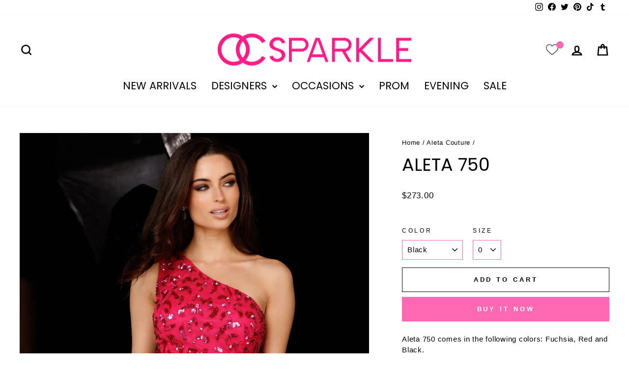

--- FILE ---
content_type: text/html; charset=utf-8
request_url: https://ocsparkle.com/collections/aleta-couture/products/aleta-750
body_size: 36455
content:
<!doctype html>
<html class="no-js" lang="en" dir="ltr">
<head>
  <meta charset="utf-8">
  <meta http-equiv="X-UA-Compatible" content="IE=edge,chrome=1">
  <meta name="viewport" content="width=device-width,initial-scale=1">
  <meta name="theme-color" content="#ff69b4">
  <link rel="canonical" href="https://ocsparkle.com/products/aleta-750">
  <link rel="preconnect" href="https://cdn.shopify.com" crossorigin>
  <link rel="preconnect" href="https://fonts.shopifycdn.com" crossorigin>
  <link rel="dns-prefetch" href="https://productreviews.shopifycdn.com">
  <link rel="dns-prefetch" href="https://ajax.googleapis.com">
  <link rel="dns-prefetch" href="https://maps.googleapis.com">
  <link rel="dns-prefetch" href="https://maps.gstatic.com"><link rel="shortcut icon" href="//ocsparkle.com/cdn/shop/files/Costcobanner_4d484544-6569-4c04-ac69-d5887ee25af4_32x32.png?v=1704880759" type="image/png" /><title>Aleta 750 | OC Sparkle
</title>
<meta name="description" content="Aleta 750 comes in the following colors: Fuchsia, Red and Black. Shop with confidence at OC Sparkle as we are an authorized Aleta retailer. We only offer 100% Authentic designer dresses. Aleta 750 is $273 comes in the following sizes: 00, 0, 2, 4, 6, 8, 10, 12, 14, 16 and 18."><meta property="og:site_name" content="OC Sparkle">
  <meta property="og:url" content="https://ocsparkle.com/products/aleta-750">
  <meta property="og:title" content="Aleta 750">
  <meta property="og:type" content="product">
  <meta property="og:description" content="Aleta 750 comes in the following colors: Fuchsia, Red and Black. Shop with confidence at OC Sparkle as we are an authorized Aleta retailer. We only offer 100% Authentic designer dresses. Aleta 750 is $273 comes in the following sizes: 00, 0, 2, 4, 6, 8, 10, 12, 14, 16 and 18."><meta property="og:image" content="http://ocsparkle.com/cdn/shop/products/6QhHCE4R.jpg?v=1660565699">
    <meta property="og:image:secure_url" content="https://ocsparkle.com/cdn/shop/products/6QhHCE4R.jpg?v=1660565699">
    <meta property="og:image:width" content="1050">
    <meta property="og:image:height" content="1574"><meta name="twitter:site" content="@OcSparkle">
  <meta name="twitter:card" content="summary_large_image">
  <meta name="twitter:title" content="Aleta 750">
  <meta name="twitter:description" content="Aleta 750 comes in the following colors: Fuchsia, Red and Black. Shop with confidence at OC Sparkle as we are an authorized Aleta retailer. We only offer 100% Authentic designer dresses. Aleta 750 is $273 comes in the following sizes: 00, 0, 2, 4, 6, 8, 10, 12, 14, 16 and 18.">
<style data-shopify>@font-face {
  font-family: Poppins;
  font-weight: 400;
  font-style: normal;
  font-display: swap;
  src: url("//ocsparkle.com/cdn/fonts/poppins/poppins_n4.0ba78fa5af9b0e1a374041b3ceaadf0a43b41362.woff2") format("woff2"),
       url("//ocsparkle.com/cdn/fonts/poppins/poppins_n4.214741a72ff2596839fc9760ee7a770386cf16ca.woff") format("woff");
}

  

  
  
  
</style><link href="//ocsparkle.com/cdn/shop/t/14/assets/theme.css?v=2399229521819636771704960826" rel="stylesheet" type="text/css" media="all" />
<style data-shopify>:root {
    --typeHeaderPrimary: Poppins;
    --typeHeaderFallback: sans-serif;
    --typeHeaderSize: 43px;
    --typeHeaderWeight: 400;
    --typeHeaderLineHeight: 1.4;
    --typeHeaderSpacing: 0.0em;

    --typeBasePrimary:"system_ui";
    --typeBaseFallback:-apple-system, 'Segoe UI', Roboto, 'Helvetica Neue', 'Noto Sans', 'Liberation Sans', Arial, sans-serif, 'Apple Color Emoji', 'Segoe UI Emoji', 'Segoe UI Symbol', 'Noto Color Emoji';
    --typeBaseSize: 15px;
    --typeBaseWeight: 400;
    --typeBaseSpacing: 0.05em;
    --typeBaseLineHeight: 1.5;
    --typeBaselineHeightMinus01: 1.4;

    --typeCollectionTitle: 31px;

    --iconWeight: 6px;
    --iconLinecaps: miter;

    
        --buttonRadius: 0;
    

    --colorGridOverlayOpacity: 0.1;
    }

    .placeholder-content {
    background-image: linear-gradient(100deg, #ffffff 40%, #f7f7f7 63%, #ffffff 79%);
    }</style><script>
    document.documentElement.className = document.documentElement.className.replace('no-js', 'js');

    window.theme = window.theme || {};
    theme.routes = {
      home: "/",
      cart: "/cart.js",
      cartPage: "/cart",
      cartAdd: "/cart/add.js",
      cartChange: "/cart/change.js",
      search: "/search",
      predictiveSearch: "/search/suggest"
    };
    theme.strings = {
      soldOut: "Sold Out",
      unavailable: "Unavailable",
      inStockLabel: "In stock, ready to ship",
      oneStockLabel: "Low stock - [count] item left",
      otherStockLabel: "Low stock - [count] items left",
      willNotShipUntil: "Ready to ship [date]",
      willBeInStockAfter: "Back in stock [date]",
      waitingForStock: "Inventory on the way",
      savePrice: "Save [saved_amount]",
      cartEmpty: "Your cart is currently empty.",
      cartTermsConfirmation: "You must agree with the terms and conditions of sales to check out",
      searchCollections: "Collections",
      searchPages: "Pages",
      searchArticles: "Articles",
      productFrom: "from ",
      maxQuantity: "You can only have [quantity] of [title] in your cart."
    };
    theme.settings = {
      cartType: "page",
      isCustomerTemplate: false,
      moneyFormat: "${{amount}}",
      saveType: "dollar",
      productImageSize: "portrait",
      productImageCover: false,
      predictiveSearch: true,
      predictiveSearchType: null,
      predictiveSearchVendor: false,
      predictiveSearchPrice: true,
      quickView: false,
      themeName: 'Impulse',
      themeVersion: "7.4.0"
    };
  </script>

  <script>window.performance && window.performance.mark && window.performance.mark('shopify.content_for_header.start');</script><meta id="shopify-digital-wallet" name="shopify-digital-wallet" content="/7113932898/digital_wallets/dialog">
<meta name="shopify-checkout-api-token" content="7d81d05ab3252a1f43223c50a5a9b86b">
<link rel="alternate" type="application/json+oembed" href="https://ocsparkle.com/products/aleta-750.oembed">
<script async="async" src="/checkouts/internal/preloads.js?locale=en-US"></script>
<script id="apple-pay-shop-capabilities" type="application/json">{"shopId":7113932898,"countryCode":"US","currencyCode":"USD","merchantCapabilities":["supports3DS"],"merchantId":"gid:\/\/shopify\/Shop\/7113932898","merchantName":"OC Sparkle","requiredBillingContactFields":["postalAddress","email","phone"],"requiredShippingContactFields":["postalAddress","email","phone"],"shippingType":"shipping","supportedNetworks":["visa","masterCard","amex","discover","elo","jcb"],"total":{"type":"pending","label":"OC Sparkle","amount":"1.00"},"shopifyPaymentsEnabled":true,"supportsSubscriptions":true}</script>
<script id="shopify-features" type="application/json">{"accessToken":"7d81d05ab3252a1f43223c50a5a9b86b","betas":["rich-media-storefront-analytics"],"domain":"ocsparkle.com","predictiveSearch":true,"shopId":7113932898,"locale":"en"}</script>
<script>var Shopify = Shopify || {};
Shopify.shop = "oc-sparkle.myshopify.com";
Shopify.locale = "en";
Shopify.currency = {"active":"USD","rate":"1.0"};
Shopify.country = "US";
Shopify.theme = {"name":"Impulse (Working)","id":125886562402,"schema_name":"Impulse","schema_version":"7.4.0","theme_store_id":857,"role":"main"};
Shopify.theme.handle = "null";
Shopify.theme.style = {"id":null,"handle":null};
Shopify.cdnHost = "ocsparkle.com/cdn";
Shopify.routes = Shopify.routes || {};
Shopify.routes.root = "/";</script>
<script type="module">!function(o){(o.Shopify=o.Shopify||{}).modules=!0}(window);</script>
<script>!function(o){function n(){var o=[];function n(){o.push(Array.prototype.slice.apply(arguments))}return n.q=o,n}var t=o.Shopify=o.Shopify||{};t.loadFeatures=n(),t.autoloadFeatures=n()}(window);</script>
<script id="shop-js-analytics" type="application/json">{"pageType":"product"}</script>
<script defer="defer" async type="module" src="//ocsparkle.com/cdn/shopifycloud/shop-js/modules/v2/client.init-shop-cart-sync_C5BV16lS.en.esm.js"></script>
<script defer="defer" async type="module" src="//ocsparkle.com/cdn/shopifycloud/shop-js/modules/v2/chunk.common_CygWptCX.esm.js"></script>
<script type="module">
  await import("//ocsparkle.com/cdn/shopifycloud/shop-js/modules/v2/client.init-shop-cart-sync_C5BV16lS.en.esm.js");
await import("//ocsparkle.com/cdn/shopifycloud/shop-js/modules/v2/chunk.common_CygWptCX.esm.js");

  window.Shopify.SignInWithShop?.initShopCartSync?.({"fedCMEnabled":true,"windoidEnabled":true});

</script>
<script>(function() {
  var isLoaded = false;
  function asyncLoad() {
    if (isLoaded) return;
    isLoaded = true;
    var urls = ["\/\/shopify.privy.com\/widget.js?shop=oc-sparkle.myshopify.com","https:\/\/swymv3free-01.azureedge.net\/code\/swym-shopify.js?shop=oc-sparkle.myshopify.com","https:\/\/cdn.nfcube.com\/25090d0b43cdeb4d8088ce28ec491682.js?shop=oc-sparkle.myshopify.com"];
    for (var i = 0; i < urls.length; i++) {
      var s = document.createElement('script');
      s.type = 'text/javascript';
      s.async = true;
      s.src = urls[i];
      var x = document.getElementsByTagName('script')[0];
      x.parentNode.insertBefore(s, x);
    }
  };
  if(window.attachEvent) {
    window.attachEvent('onload', asyncLoad);
  } else {
    window.addEventListener('load', asyncLoad, false);
  }
})();</script>
<script id="__st">var __st={"a":7113932898,"offset":-28800,"reqid":"706157d0-9cf7-45f1-a23d-40f46d200a6e-1768827866","pageurl":"ocsparkle.com\/collections\/aleta-couture\/products\/aleta-750","u":"158ba9f57a55","p":"product","rtyp":"product","rid":6757723537506};</script>
<script>window.ShopifyPaypalV4VisibilityTracking = true;</script>
<script id="captcha-bootstrap">!function(){'use strict';const t='contact',e='account',n='new_comment',o=[[t,t],['blogs',n],['comments',n],[t,'customer']],c=[[e,'customer_login'],[e,'guest_login'],[e,'recover_customer_password'],[e,'create_customer']],r=t=>t.map((([t,e])=>`form[action*='/${t}']:not([data-nocaptcha='true']) input[name='form_type'][value='${e}']`)).join(','),a=t=>()=>t?[...document.querySelectorAll(t)].map((t=>t.form)):[];function s(){const t=[...o],e=r(t);return a(e)}const i='password',u='form_key',d=['recaptcha-v3-token','g-recaptcha-response','h-captcha-response',i],f=()=>{try{return window.sessionStorage}catch{return}},m='__shopify_v',_=t=>t.elements[u];function p(t,e,n=!1){try{const o=window.sessionStorage,c=JSON.parse(o.getItem(e)),{data:r}=function(t){const{data:e,action:n}=t;return t[m]||n?{data:e,action:n}:{data:t,action:n}}(c);for(const[e,n]of Object.entries(r))t.elements[e]&&(t.elements[e].value=n);n&&o.removeItem(e)}catch(o){console.error('form repopulation failed',{error:o})}}const l='form_type',E='cptcha';function T(t){t.dataset[E]=!0}const w=window,h=w.document,L='Shopify',v='ce_forms',y='captcha';let A=!1;((t,e)=>{const n=(g='f06e6c50-85a8-45c8-87d0-21a2b65856fe',I='https://cdn.shopify.com/shopifycloud/storefront-forms-hcaptcha/ce_storefront_forms_captcha_hcaptcha.v1.5.2.iife.js',D={infoText:'Protected by hCaptcha',privacyText:'Privacy',termsText:'Terms'},(t,e,n)=>{const o=w[L][v],c=o.bindForm;if(c)return c(t,g,e,D).then(n);var r;o.q.push([[t,g,e,D],n]),r=I,A||(h.body.append(Object.assign(h.createElement('script'),{id:'captcha-provider',async:!0,src:r})),A=!0)});var g,I,D;w[L]=w[L]||{},w[L][v]=w[L][v]||{},w[L][v].q=[],w[L][y]=w[L][y]||{},w[L][y].protect=function(t,e){n(t,void 0,e),T(t)},Object.freeze(w[L][y]),function(t,e,n,w,h,L){const[v,y,A,g]=function(t,e,n){const i=e?o:[],u=t?c:[],d=[...i,...u],f=r(d),m=r(i),_=r(d.filter((([t,e])=>n.includes(e))));return[a(f),a(m),a(_),s()]}(w,h,L),I=t=>{const e=t.target;return e instanceof HTMLFormElement?e:e&&e.form},D=t=>v().includes(t);t.addEventListener('submit',(t=>{const e=I(t);if(!e)return;const n=D(e)&&!e.dataset.hcaptchaBound&&!e.dataset.recaptchaBound,o=_(e),c=g().includes(e)&&(!o||!o.value);(n||c)&&t.preventDefault(),c&&!n&&(function(t){try{if(!f())return;!function(t){const e=f();if(!e)return;const n=_(t);if(!n)return;const o=n.value;o&&e.removeItem(o)}(t);const e=Array.from(Array(32),(()=>Math.random().toString(36)[2])).join('');!function(t,e){_(t)||t.append(Object.assign(document.createElement('input'),{type:'hidden',name:u})),t.elements[u].value=e}(t,e),function(t,e){const n=f();if(!n)return;const o=[...t.querySelectorAll(`input[type='${i}']`)].map((({name:t})=>t)),c=[...d,...o],r={};for(const[a,s]of new FormData(t).entries())c.includes(a)||(r[a]=s);n.setItem(e,JSON.stringify({[m]:1,action:t.action,data:r}))}(t,e)}catch(e){console.error('failed to persist form',e)}}(e),e.submit())}));const S=(t,e)=>{t&&!t.dataset[E]&&(n(t,e.some((e=>e===t))),T(t))};for(const o of['focusin','change'])t.addEventListener(o,(t=>{const e=I(t);D(e)&&S(e,y())}));const B=e.get('form_key'),M=e.get(l),P=B&&M;t.addEventListener('DOMContentLoaded',(()=>{const t=y();if(P)for(const e of t)e.elements[l].value===M&&p(e,B);[...new Set([...A(),...v().filter((t=>'true'===t.dataset.shopifyCaptcha))])].forEach((e=>S(e,t)))}))}(h,new URLSearchParams(w.location.search),n,t,e,['guest_login'])})(!0,!0)}();</script>
<script integrity="sha256-4kQ18oKyAcykRKYeNunJcIwy7WH5gtpwJnB7kiuLZ1E=" data-source-attribution="shopify.loadfeatures" defer="defer" src="//ocsparkle.com/cdn/shopifycloud/storefront/assets/storefront/load_feature-a0a9edcb.js" crossorigin="anonymous"></script>
<script data-source-attribution="shopify.dynamic_checkout.dynamic.init">var Shopify=Shopify||{};Shopify.PaymentButton=Shopify.PaymentButton||{isStorefrontPortableWallets:!0,init:function(){window.Shopify.PaymentButton.init=function(){};var t=document.createElement("script");t.src="https://ocsparkle.com/cdn/shopifycloud/portable-wallets/latest/portable-wallets.en.js",t.type="module",document.head.appendChild(t)}};
</script>
<script data-source-attribution="shopify.dynamic_checkout.buyer_consent">
  function portableWalletsHideBuyerConsent(e){var t=document.getElementById("shopify-buyer-consent"),n=document.getElementById("shopify-subscription-policy-button");t&&n&&(t.classList.add("hidden"),t.setAttribute("aria-hidden","true"),n.removeEventListener("click",e))}function portableWalletsShowBuyerConsent(e){var t=document.getElementById("shopify-buyer-consent"),n=document.getElementById("shopify-subscription-policy-button");t&&n&&(t.classList.remove("hidden"),t.removeAttribute("aria-hidden"),n.addEventListener("click",e))}window.Shopify?.PaymentButton&&(window.Shopify.PaymentButton.hideBuyerConsent=portableWalletsHideBuyerConsent,window.Shopify.PaymentButton.showBuyerConsent=portableWalletsShowBuyerConsent);
</script>
<script>
  function portableWalletsCleanup(e){e&&e.src&&console.error("Failed to load portable wallets script "+e.src);var t=document.querySelectorAll("shopify-accelerated-checkout .shopify-payment-button__skeleton, shopify-accelerated-checkout-cart .wallet-cart-button__skeleton"),e=document.getElementById("shopify-buyer-consent");for(let e=0;e<t.length;e++)t[e].remove();e&&e.remove()}function portableWalletsNotLoadedAsModule(e){e instanceof ErrorEvent&&"string"==typeof e.message&&e.message.includes("import.meta")&&"string"==typeof e.filename&&e.filename.includes("portable-wallets")&&(window.removeEventListener("error",portableWalletsNotLoadedAsModule),window.Shopify.PaymentButton.failedToLoad=e,"loading"===document.readyState?document.addEventListener("DOMContentLoaded",window.Shopify.PaymentButton.init):window.Shopify.PaymentButton.init())}window.addEventListener("error",portableWalletsNotLoadedAsModule);
</script>

<script type="module" src="https://ocsparkle.com/cdn/shopifycloud/portable-wallets/latest/portable-wallets.en.js" onError="portableWalletsCleanup(this)" crossorigin="anonymous"></script>
<script nomodule>
  document.addEventListener("DOMContentLoaded", portableWalletsCleanup);
</script>

<script id='scb4127' type='text/javascript' async='' src='https://ocsparkle.com/cdn/shopifycloud/privacy-banner/storefront-banner.js'></script><link id="shopify-accelerated-checkout-styles" rel="stylesheet" media="screen" href="https://ocsparkle.com/cdn/shopifycloud/portable-wallets/latest/accelerated-checkout-backwards-compat.css" crossorigin="anonymous">
<style id="shopify-accelerated-checkout-cart">
        #shopify-buyer-consent {
  margin-top: 1em;
  display: inline-block;
  width: 100%;
}

#shopify-buyer-consent.hidden {
  display: none;
}

#shopify-subscription-policy-button {
  background: none;
  border: none;
  padding: 0;
  text-decoration: underline;
  font-size: inherit;
  cursor: pointer;
}

#shopify-subscription-policy-button::before {
  box-shadow: none;
}

      </style>

<script>window.performance && window.performance.mark && window.performance.mark('shopify.content_for_header.end');</script>

  <script src="//ocsparkle.com/cdn/shop/t/14/assets/vendor-scripts-v11.js" defer="defer"></script><script src="//ocsparkle.com/cdn/shop/t/14/assets/theme.js?v=66447858802808184731704866895" defer="defer"></script>
<link href="https://monorail-edge.shopifysvc.com" rel="dns-prefetch">
<script>(function(){if ("sendBeacon" in navigator && "performance" in window) {try {var session_token_from_headers = performance.getEntriesByType('navigation')[0].serverTiming.find(x => x.name == '_s').description;} catch {var session_token_from_headers = undefined;}var session_cookie_matches = document.cookie.match(/_shopify_s=([^;]*)/);var session_token_from_cookie = session_cookie_matches && session_cookie_matches.length === 2 ? session_cookie_matches[1] : "";var session_token = session_token_from_headers || session_token_from_cookie || "";function handle_abandonment_event(e) {var entries = performance.getEntries().filter(function(entry) {return /monorail-edge.shopifysvc.com/.test(entry.name);});if (!window.abandonment_tracked && entries.length === 0) {window.abandonment_tracked = true;var currentMs = Date.now();var navigation_start = performance.timing.navigationStart;var payload = {shop_id: 7113932898,url: window.location.href,navigation_start,duration: currentMs - navigation_start,session_token,page_type: "product"};window.navigator.sendBeacon("https://monorail-edge.shopifysvc.com/v1/produce", JSON.stringify({schema_id: "online_store_buyer_site_abandonment/1.1",payload: payload,metadata: {event_created_at_ms: currentMs,event_sent_at_ms: currentMs}}));}}window.addEventListener('pagehide', handle_abandonment_event);}}());</script>
<script id="web-pixels-manager-setup">(function e(e,d,r,n,o){if(void 0===o&&(o={}),!Boolean(null===(a=null===(i=window.Shopify)||void 0===i?void 0:i.analytics)||void 0===a?void 0:a.replayQueue)){var i,a;window.Shopify=window.Shopify||{};var t=window.Shopify;t.analytics=t.analytics||{};var s=t.analytics;s.replayQueue=[],s.publish=function(e,d,r){return s.replayQueue.push([e,d,r]),!0};try{self.performance.mark("wpm:start")}catch(e){}var l=function(){var e={modern:/Edge?\/(1{2}[4-9]|1[2-9]\d|[2-9]\d{2}|\d{4,})\.\d+(\.\d+|)|Firefox\/(1{2}[4-9]|1[2-9]\d|[2-9]\d{2}|\d{4,})\.\d+(\.\d+|)|Chrom(ium|e)\/(9{2}|\d{3,})\.\d+(\.\d+|)|(Maci|X1{2}).+ Version\/(15\.\d+|(1[6-9]|[2-9]\d|\d{3,})\.\d+)([,.]\d+|)( \(\w+\)|)( Mobile\/\w+|) Safari\/|Chrome.+OPR\/(9{2}|\d{3,})\.\d+\.\d+|(CPU[ +]OS|iPhone[ +]OS|CPU[ +]iPhone|CPU IPhone OS|CPU iPad OS)[ +]+(15[._]\d+|(1[6-9]|[2-9]\d|\d{3,})[._]\d+)([._]\d+|)|Android:?[ /-](13[3-9]|1[4-9]\d|[2-9]\d{2}|\d{4,})(\.\d+|)(\.\d+|)|Android.+Firefox\/(13[5-9]|1[4-9]\d|[2-9]\d{2}|\d{4,})\.\d+(\.\d+|)|Android.+Chrom(ium|e)\/(13[3-9]|1[4-9]\d|[2-9]\d{2}|\d{4,})\.\d+(\.\d+|)|SamsungBrowser\/([2-9]\d|\d{3,})\.\d+/,legacy:/Edge?\/(1[6-9]|[2-9]\d|\d{3,})\.\d+(\.\d+|)|Firefox\/(5[4-9]|[6-9]\d|\d{3,})\.\d+(\.\d+|)|Chrom(ium|e)\/(5[1-9]|[6-9]\d|\d{3,})\.\d+(\.\d+|)([\d.]+$|.*Safari\/(?![\d.]+ Edge\/[\d.]+$))|(Maci|X1{2}).+ Version\/(10\.\d+|(1[1-9]|[2-9]\d|\d{3,})\.\d+)([,.]\d+|)( \(\w+\)|)( Mobile\/\w+|) Safari\/|Chrome.+OPR\/(3[89]|[4-9]\d|\d{3,})\.\d+\.\d+|(CPU[ +]OS|iPhone[ +]OS|CPU[ +]iPhone|CPU IPhone OS|CPU iPad OS)[ +]+(10[._]\d+|(1[1-9]|[2-9]\d|\d{3,})[._]\d+)([._]\d+|)|Android:?[ /-](13[3-9]|1[4-9]\d|[2-9]\d{2}|\d{4,})(\.\d+|)(\.\d+|)|Mobile Safari.+OPR\/([89]\d|\d{3,})\.\d+\.\d+|Android.+Firefox\/(13[5-9]|1[4-9]\d|[2-9]\d{2}|\d{4,})\.\d+(\.\d+|)|Android.+Chrom(ium|e)\/(13[3-9]|1[4-9]\d|[2-9]\d{2}|\d{4,})\.\d+(\.\d+|)|Android.+(UC? ?Browser|UCWEB|U3)[ /]?(15\.([5-9]|\d{2,})|(1[6-9]|[2-9]\d|\d{3,})\.\d+)\.\d+|SamsungBrowser\/(5\.\d+|([6-9]|\d{2,})\.\d+)|Android.+MQ{2}Browser\/(14(\.(9|\d{2,})|)|(1[5-9]|[2-9]\d|\d{3,})(\.\d+|))(\.\d+|)|K[Aa][Ii]OS\/(3\.\d+|([4-9]|\d{2,})\.\d+)(\.\d+|)/},d=e.modern,r=e.legacy,n=navigator.userAgent;return n.match(d)?"modern":n.match(r)?"legacy":"unknown"}(),u="modern"===l?"modern":"legacy",c=(null!=n?n:{modern:"",legacy:""})[u],f=function(e){return[e.baseUrl,"/wpm","/b",e.hashVersion,"modern"===e.buildTarget?"m":"l",".js"].join("")}({baseUrl:d,hashVersion:r,buildTarget:u}),m=function(e){var d=e.version,r=e.bundleTarget,n=e.surface,o=e.pageUrl,i=e.monorailEndpoint;return{emit:function(e){var a=e.status,t=e.errorMsg,s=(new Date).getTime(),l=JSON.stringify({metadata:{event_sent_at_ms:s},events:[{schema_id:"web_pixels_manager_load/3.1",payload:{version:d,bundle_target:r,page_url:o,status:a,surface:n,error_msg:t},metadata:{event_created_at_ms:s}}]});if(!i)return console&&console.warn&&console.warn("[Web Pixels Manager] No Monorail endpoint provided, skipping logging."),!1;try{return self.navigator.sendBeacon.bind(self.navigator)(i,l)}catch(e){}var u=new XMLHttpRequest;try{return u.open("POST",i,!0),u.setRequestHeader("Content-Type","text/plain"),u.send(l),!0}catch(e){return console&&console.warn&&console.warn("[Web Pixels Manager] Got an unhandled error while logging to Monorail."),!1}}}}({version:r,bundleTarget:l,surface:e.surface,pageUrl:self.location.href,monorailEndpoint:e.monorailEndpoint});try{o.browserTarget=l,function(e){var d=e.src,r=e.async,n=void 0===r||r,o=e.onload,i=e.onerror,a=e.sri,t=e.scriptDataAttributes,s=void 0===t?{}:t,l=document.createElement("script"),u=document.querySelector("head"),c=document.querySelector("body");if(l.async=n,l.src=d,a&&(l.integrity=a,l.crossOrigin="anonymous"),s)for(var f in s)if(Object.prototype.hasOwnProperty.call(s,f))try{l.dataset[f]=s[f]}catch(e){}if(o&&l.addEventListener("load",o),i&&l.addEventListener("error",i),u)u.appendChild(l);else{if(!c)throw new Error("Did not find a head or body element to append the script");c.appendChild(l)}}({src:f,async:!0,onload:function(){if(!function(){var e,d;return Boolean(null===(d=null===(e=window.Shopify)||void 0===e?void 0:e.analytics)||void 0===d?void 0:d.initialized)}()){var d=window.webPixelsManager.init(e)||void 0;if(d){var r=window.Shopify.analytics;r.replayQueue.forEach((function(e){var r=e[0],n=e[1],o=e[2];d.publishCustomEvent(r,n,o)})),r.replayQueue=[],r.publish=d.publishCustomEvent,r.visitor=d.visitor,r.initialized=!0}}},onerror:function(){return m.emit({status:"failed",errorMsg:"".concat(f," has failed to load")})},sri:function(e){var d=/^sha384-[A-Za-z0-9+/=]+$/;return"string"==typeof e&&d.test(e)}(c)?c:"",scriptDataAttributes:o}),m.emit({status:"loading"})}catch(e){m.emit({status:"failed",errorMsg:(null==e?void 0:e.message)||"Unknown error"})}}})({shopId: 7113932898,storefrontBaseUrl: "https://ocsparkle.com",extensionsBaseUrl: "https://extensions.shopifycdn.com/cdn/shopifycloud/web-pixels-manager",monorailEndpoint: "https://monorail-edge.shopifysvc.com/unstable/produce_batch",surface: "storefront-renderer",enabledBetaFlags: ["2dca8a86"],webPixelsConfigList: [{"id":"shopify-app-pixel","configuration":"{}","eventPayloadVersion":"v1","runtimeContext":"STRICT","scriptVersion":"0450","apiClientId":"shopify-pixel","type":"APP","privacyPurposes":["ANALYTICS","MARKETING"]},{"id":"shopify-custom-pixel","eventPayloadVersion":"v1","runtimeContext":"LAX","scriptVersion":"0450","apiClientId":"shopify-pixel","type":"CUSTOM","privacyPurposes":["ANALYTICS","MARKETING"]}],isMerchantRequest: false,initData: {"shop":{"name":"OC Sparkle","paymentSettings":{"currencyCode":"USD"},"myshopifyDomain":"oc-sparkle.myshopify.com","countryCode":"US","storefrontUrl":"https:\/\/ocsparkle.com"},"customer":null,"cart":null,"checkout":null,"productVariants":[{"price":{"amount":273.0,"currencyCode":"USD"},"product":{"title":"Aleta 750","vendor":"Aleta","id":"6757723537506","untranslatedTitle":"Aleta 750","url":"\/products\/aleta-750","type":"Clothing"},"id":"40375047290978","image":{"src":"\/\/ocsparkle.com\/cdn\/shop\/products\/6QhHCE4R.jpg?v=1660565699"},"sku":"","title":"Black \/ 0","untranslatedTitle":"Black \/ 0"},{"price":{"amount":273.0,"currencyCode":"USD"},"product":{"title":"Aleta 750","vendor":"Aleta","id":"6757723537506","untranslatedTitle":"Aleta 750","url":"\/products\/aleta-750","type":"Clothing"},"id":"40375047356514","image":{"src":"\/\/ocsparkle.com\/cdn\/shop\/products\/6QhHCE4R.jpg?v=1660565699"},"sku":"","title":"Black \/ 4","untranslatedTitle":"Black \/ 4"},{"price":{"amount":273.0,"currencyCode":"USD"},"product":{"title":"Aleta 750","vendor":"Aleta","id":"6757723537506","untranslatedTitle":"Aleta 750","url":"\/products\/aleta-750","type":"Clothing"},"id":"40375047389282","image":{"src":"\/\/ocsparkle.com\/cdn\/shop\/products\/6QhHCE4R.jpg?v=1660565699"},"sku":"","title":"Black \/ 6","untranslatedTitle":"Black \/ 6"},{"price":{"amount":273.0,"currencyCode":"USD"},"product":{"title":"Aleta 750","vendor":"Aleta","id":"6757723537506","untranslatedTitle":"Aleta 750","url":"\/products\/aleta-750","type":"Clothing"},"id":"40375047454818","image":{"src":"\/\/ocsparkle.com\/cdn\/shop\/products\/6QhHCE4R.jpg?v=1660565699"},"sku":"","title":"Black \/ 12","untranslatedTitle":"Black \/ 12"},{"price":{"amount":273.0,"currencyCode":"USD"},"product":{"title":"Aleta 750","vendor":"Aleta","id":"6757723537506","untranslatedTitle":"Aleta 750","url":"\/products\/aleta-750","type":"Clothing"},"id":"40375047487586","image":{"src":"\/\/ocsparkle.com\/cdn\/shop\/products\/6QhHCE4R.jpg?v=1660565699"},"sku":"","title":"Black \/ 14","untranslatedTitle":"Black \/ 14"},{"price":{"amount":273.0,"currencyCode":"USD"},"product":{"title":"Aleta 750","vendor":"Aleta","id":"6757723537506","untranslatedTitle":"Aleta 750","url":"\/products\/aleta-750","type":"Clothing"},"id":"40375047553122","image":{"src":"\/\/ocsparkle.com\/cdn\/shop\/products\/6QhHCE4R.jpg?v=1660565699"},"sku":"","title":"Cherry Red \/ 0","untranslatedTitle":"Cherry Red \/ 0"},{"price":{"amount":273.0,"currencyCode":"USD"},"product":{"title":"Aleta 750","vendor":"Aleta","id":"6757723537506","untranslatedTitle":"Aleta 750","url":"\/products\/aleta-750","type":"Clothing"},"id":"40375047651426","image":{"src":"\/\/ocsparkle.com\/cdn\/shop\/products\/6QhHCE4R.jpg?v=1660565699"},"sku":"","title":"Cherry Red \/ 6","untranslatedTitle":"Cherry Red \/ 6"},{"price":{"amount":273.0,"currencyCode":"USD"},"product":{"title":"Aleta 750","vendor":"Aleta","id":"6757723537506","untranslatedTitle":"Aleta 750","url":"\/products\/aleta-750","type":"Clothing"},"id":"40375047782498","image":{"src":"\/\/ocsparkle.com\/cdn\/shop\/products\/6QhHCE4R.jpg?v=1660565699"},"sku":"","title":"Cherry Red \/ 16","untranslatedTitle":"Cherry Red \/ 16"},{"price":{"amount":273.0,"currencyCode":"USD"},"product":{"title":"Aleta 750","vendor":"Aleta","id":"6757723537506","untranslatedTitle":"Aleta 750","url":"\/products\/aleta-750","type":"Clothing"},"id":"40375047815266","image":{"src":"\/\/ocsparkle.com\/cdn\/shop\/products\/6QhHCE4R.jpg?v=1660565699"},"sku":"","title":"Fuchsia \/ 0","untranslatedTitle":"Fuchsia \/ 0"},{"price":{"amount":273.0,"currencyCode":"USD"},"product":{"title":"Aleta 750","vendor":"Aleta","id":"6757723537506","untranslatedTitle":"Aleta 750","url":"\/products\/aleta-750","type":"Clothing"},"id":"40375047848034","image":{"src":"\/\/ocsparkle.com\/cdn\/shop\/products\/6QhHCE4R.jpg?v=1660565699"},"sku":"","title":"Fuchsia \/ 2","untranslatedTitle":"Fuchsia \/ 2"},{"price":{"amount":273.0,"currencyCode":"USD"},"product":{"title":"Aleta 750","vendor":"Aleta","id":"6757723537506","untranslatedTitle":"Aleta 750","url":"\/products\/aleta-750","type":"Clothing"},"id":"40375047880802","image":{"src":"\/\/ocsparkle.com\/cdn\/shop\/products\/6QhHCE4R.jpg?v=1660565699"},"sku":"","title":"Fuchsia \/ 4","untranslatedTitle":"Fuchsia \/ 4"},{"price":{"amount":273.0,"currencyCode":"USD"},"product":{"title":"Aleta 750","vendor":"Aleta","id":"6757723537506","untranslatedTitle":"Aleta 750","url":"\/products\/aleta-750","type":"Clothing"},"id":"40375047946338","image":{"src":"\/\/ocsparkle.com\/cdn\/shop\/products\/6QhHCE4R.jpg?v=1660565699"},"sku":"","title":"Fuchsia \/ 8","untranslatedTitle":"Fuchsia \/ 8"},{"price":{"amount":273.0,"currencyCode":"USD"},"product":{"title":"Aleta 750","vendor":"Aleta","id":"6757723537506","untranslatedTitle":"Aleta 750","url":"\/products\/aleta-750","type":"Clothing"},"id":"40375048044642","image":{"src":"\/\/ocsparkle.com\/cdn\/shop\/products\/6QhHCE4R.jpg?v=1660565699"},"sku":"","title":"Fuchsia \/ 16","untranslatedTitle":"Fuchsia \/ 16"},{"price":{"amount":273.0,"currencyCode":"USD"},"product":{"title":"Aleta 750","vendor":"Aleta","id":"6757723537506","untranslatedTitle":"Aleta 750","url":"\/products\/aleta-750","type":"Clothing"},"id":"40375048077410","image":{"src":"\/\/ocsparkle.com\/cdn\/shop\/products\/6QhHCE4R.jpg?v=1660565699"},"sku":"","title":"Jade \/ 0","untranslatedTitle":"Jade \/ 0"},{"price":{"amount":273.0,"currencyCode":"USD"},"product":{"title":"Aleta 750","vendor":"Aleta","id":"6757723537506","untranslatedTitle":"Aleta 750","url":"\/products\/aleta-750","type":"Clothing"},"id":"40375048110178","image":{"src":"\/\/ocsparkle.com\/cdn\/shop\/products\/6QhHCE4R.jpg?v=1660565699"},"sku":"","title":"Jade \/ 2","untranslatedTitle":"Jade \/ 2"},{"price":{"amount":273.0,"currencyCode":"USD"},"product":{"title":"Aleta 750","vendor":"Aleta","id":"6757723537506","untranslatedTitle":"Aleta 750","url":"\/products\/aleta-750","type":"Clothing"},"id":"40375048142946","image":{"src":"\/\/ocsparkle.com\/cdn\/shop\/products\/6QhHCE4R.jpg?v=1660565699"},"sku":"","title":"Jade \/ 4","untranslatedTitle":"Jade \/ 4"},{"price":{"amount":273.0,"currencyCode":"USD"},"product":{"title":"Aleta 750","vendor":"Aleta","id":"6757723537506","untranslatedTitle":"Aleta 750","url":"\/products\/aleta-750","type":"Clothing"},"id":"40375048175714","image":{"src":"\/\/ocsparkle.com\/cdn\/shop\/products\/6QhHCE4R.jpg?v=1660565699"},"sku":"","title":"Jade \/ 6","untranslatedTitle":"Jade \/ 6"},{"price":{"amount":273.0,"currencyCode":"USD"},"product":{"title":"Aleta 750","vendor":"Aleta","id":"6757723537506","untranslatedTitle":"Aleta 750","url":"\/products\/aleta-750","type":"Clothing"},"id":"40375048274018","image":{"src":"\/\/ocsparkle.com\/cdn\/shop\/products\/6QhHCE4R.jpg?v=1660565699"},"sku":"","title":"Jade \/ 14","untranslatedTitle":"Jade \/ 14"},{"price":{"amount":273.0,"currencyCode":"USD"},"product":{"title":"Aleta 750","vendor":"Aleta","id":"6757723537506","untranslatedTitle":"Aleta 750","url":"\/products\/aleta-750","type":"Clothing"},"id":"40375048306786","image":{"src":"\/\/ocsparkle.com\/cdn\/shop\/products\/6QhHCE4R.jpg?v=1660565699"},"sku":"","title":"Jade \/ 16","untranslatedTitle":"Jade \/ 16"}],"purchasingCompany":null},},"https://ocsparkle.com/cdn","fcfee988w5aeb613cpc8e4bc33m6693e112",{"modern":"","legacy":""},{"shopId":"7113932898","storefrontBaseUrl":"https:\/\/ocsparkle.com","extensionBaseUrl":"https:\/\/extensions.shopifycdn.com\/cdn\/shopifycloud\/web-pixels-manager","surface":"storefront-renderer","enabledBetaFlags":"[\"2dca8a86\"]","isMerchantRequest":"false","hashVersion":"fcfee988w5aeb613cpc8e4bc33m6693e112","publish":"custom","events":"[[\"page_viewed\",{}],[\"product_viewed\",{\"productVariant\":{\"price\":{\"amount\":273.0,\"currencyCode\":\"USD\"},\"product\":{\"title\":\"Aleta 750\",\"vendor\":\"Aleta\",\"id\":\"6757723537506\",\"untranslatedTitle\":\"Aleta 750\",\"url\":\"\/products\/aleta-750\",\"type\":\"Clothing\"},\"id\":\"40375047290978\",\"image\":{\"src\":\"\/\/ocsparkle.com\/cdn\/shop\/products\/6QhHCE4R.jpg?v=1660565699\"},\"sku\":\"\",\"title\":\"Black \/ 0\",\"untranslatedTitle\":\"Black \/ 0\"}}]]"});</script><script>
  window.ShopifyAnalytics = window.ShopifyAnalytics || {};
  window.ShopifyAnalytics.meta = window.ShopifyAnalytics.meta || {};
  window.ShopifyAnalytics.meta.currency = 'USD';
  var meta = {"product":{"id":6757723537506,"gid":"gid:\/\/shopify\/Product\/6757723537506","vendor":"Aleta","type":"Clothing","handle":"aleta-750","variants":[{"id":40375047290978,"price":27300,"name":"Aleta 750 - Black \/ 0","public_title":"Black \/ 0","sku":""},{"id":40375047356514,"price":27300,"name":"Aleta 750 - Black \/ 4","public_title":"Black \/ 4","sku":""},{"id":40375047389282,"price":27300,"name":"Aleta 750 - Black \/ 6","public_title":"Black \/ 6","sku":""},{"id":40375047454818,"price":27300,"name":"Aleta 750 - Black \/ 12","public_title":"Black \/ 12","sku":""},{"id":40375047487586,"price":27300,"name":"Aleta 750 - Black \/ 14","public_title":"Black \/ 14","sku":""},{"id":40375047553122,"price":27300,"name":"Aleta 750 - Cherry Red \/ 0","public_title":"Cherry Red \/ 0","sku":""},{"id":40375047651426,"price":27300,"name":"Aleta 750 - Cherry Red \/ 6","public_title":"Cherry Red \/ 6","sku":""},{"id":40375047782498,"price":27300,"name":"Aleta 750 - Cherry Red \/ 16","public_title":"Cherry Red \/ 16","sku":""},{"id":40375047815266,"price":27300,"name":"Aleta 750 - Fuchsia \/ 0","public_title":"Fuchsia \/ 0","sku":""},{"id":40375047848034,"price":27300,"name":"Aleta 750 - Fuchsia \/ 2","public_title":"Fuchsia \/ 2","sku":""},{"id":40375047880802,"price":27300,"name":"Aleta 750 - Fuchsia \/ 4","public_title":"Fuchsia \/ 4","sku":""},{"id":40375047946338,"price":27300,"name":"Aleta 750 - Fuchsia \/ 8","public_title":"Fuchsia \/ 8","sku":""},{"id":40375048044642,"price":27300,"name":"Aleta 750 - Fuchsia \/ 16","public_title":"Fuchsia \/ 16","sku":""},{"id":40375048077410,"price":27300,"name":"Aleta 750 - Jade \/ 0","public_title":"Jade \/ 0","sku":""},{"id":40375048110178,"price":27300,"name":"Aleta 750 - Jade \/ 2","public_title":"Jade \/ 2","sku":""},{"id":40375048142946,"price":27300,"name":"Aleta 750 - Jade \/ 4","public_title":"Jade \/ 4","sku":""},{"id":40375048175714,"price":27300,"name":"Aleta 750 - Jade \/ 6","public_title":"Jade \/ 6","sku":""},{"id":40375048274018,"price":27300,"name":"Aleta 750 - Jade \/ 14","public_title":"Jade \/ 14","sku":""},{"id":40375048306786,"price":27300,"name":"Aleta 750 - Jade \/ 16","public_title":"Jade \/ 16","sku":""}],"remote":false},"page":{"pageType":"product","resourceType":"product","resourceId":6757723537506,"requestId":"706157d0-9cf7-45f1-a23d-40f46d200a6e-1768827866"}};
  for (var attr in meta) {
    window.ShopifyAnalytics.meta[attr] = meta[attr];
  }
</script>
<script class="analytics">
  (function () {
    var customDocumentWrite = function(content) {
      var jquery = null;

      if (window.jQuery) {
        jquery = window.jQuery;
      } else if (window.Checkout && window.Checkout.$) {
        jquery = window.Checkout.$;
      }

      if (jquery) {
        jquery('body').append(content);
      }
    };

    var hasLoggedConversion = function(token) {
      if (token) {
        return document.cookie.indexOf('loggedConversion=' + token) !== -1;
      }
      return false;
    }

    var setCookieIfConversion = function(token) {
      if (token) {
        var twoMonthsFromNow = new Date(Date.now());
        twoMonthsFromNow.setMonth(twoMonthsFromNow.getMonth() + 2);

        document.cookie = 'loggedConversion=' + token + '; expires=' + twoMonthsFromNow;
      }
    }

    var trekkie = window.ShopifyAnalytics.lib = window.trekkie = window.trekkie || [];
    if (trekkie.integrations) {
      return;
    }
    trekkie.methods = [
      'identify',
      'page',
      'ready',
      'track',
      'trackForm',
      'trackLink'
    ];
    trekkie.factory = function(method) {
      return function() {
        var args = Array.prototype.slice.call(arguments);
        args.unshift(method);
        trekkie.push(args);
        return trekkie;
      };
    };
    for (var i = 0; i < trekkie.methods.length; i++) {
      var key = trekkie.methods[i];
      trekkie[key] = trekkie.factory(key);
    }
    trekkie.load = function(config) {
      trekkie.config = config || {};
      trekkie.config.initialDocumentCookie = document.cookie;
      var first = document.getElementsByTagName('script')[0];
      var script = document.createElement('script');
      script.type = 'text/javascript';
      script.onerror = function(e) {
        var scriptFallback = document.createElement('script');
        scriptFallback.type = 'text/javascript';
        scriptFallback.onerror = function(error) {
                var Monorail = {
      produce: function produce(monorailDomain, schemaId, payload) {
        var currentMs = new Date().getTime();
        var event = {
          schema_id: schemaId,
          payload: payload,
          metadata: {
            event_created_at_ms: currentMs,
            event_sent_at_ms: currentMs
          }
        };
        return Monorail.sendRequest("https://" + monorailDomain + "/v1/produce", JSON.stringify(event));
      },
      sendRequest: function sendRequest(endpointUrl, payload) {
        // Try the sendBeacon API
        if (window && window.navigator && typeof window.navigator.sendBeacon === 'function' && typeof window.Blob === 'function' && !Monorail.isIos12()) {
          var blobData = new window.Blob([payload], {
            type: 'text/plain'
          });

          if (window.navigator.sendBeacon(endpointUrl, blobData)) {
            return true;
          } // sendBeacon was not successful

        } // XHR beacon

        var xhr = new XMLHttpRequest();

        try {
          xhr.open('POST', endpointUrl);
          xhr.setRequestHeader('Content-Type', 'text/plain');
          xhr.send(payload);
        } catch (e) {
          console.log(e);
        }

        return false;
      },
      isIos12: function isIos12() {
        return window.navigator.userAgent.lastIndexOf('iPhone; CPU iPhone OS 12_') !== -1 || window.navigator.userAgent.lastIndexOf('iPad; CPU OS 12_') !== -1;
      }
    };
    Monorail.produce('monorail-edge.shopifysvc.com',
      'trekkie_storefront_load_errors/1.1',
      {shop_id: 7113932898,
      theme_id: 125886562402,
      app_name: "storefront",
      context_url: window.location.href,
      source_url: "//ocsparkle.com/cdn/s/trekkie.storefront.cd680fe47e6c39ca5d5df5f0a32d569bc48c0f27.min.js"});

        };
        scriptFallback.async = true;
        scriptFallback.src = '//ocsparkle.com/cdn/s/trekkie.storefront.cd680fe47e6c39ca5d5df5f0a32d569bc48c0f27.min.js';
        first.parentNode.insertBefore(scriptFallback, first);
      };
      script.async = true;
      script.src = '//ocsparkle.com/cdn/s/trekkie.storefront.cd680fe47e6c39ca5d5df5f0a32d569bc48c0f27.min.js';
      first.parentNode.insertBefore(script, first);
    };
    trekkie.load(
      {"Trekkie":{"appName":"storefront","development":false,"defaultAttributes":{"shopId":7113932898,"isMerchantRequest":null,"themeId":125886562402,"themeCityHash":"16990430609978119981","contentLanguage":"en","currency":"USD","eventMetadataId":"ad1ef73f-e031-493f-85c7-f0a214d9a808"},"isServerSideCookieWritingEnabled":true,"monorailRegion":"shop_domain","enabledBetaFlags":["65f19447"]},"Session Attribution":{},"S2S":{"facebookCapiEnabled":false,"source":"trekkie-storefront-renderer","apiClientId":580111}}
    );

    var loaded = false;
    trekkie.ready(function() {
      if (loaded) return;
      loaded = true;

      window.ShopifyAnalytics.lib = window.trekkie;

      var originalDocumentWrite = document.write;
      document.write = customDocumentWrite;
      try { window.ShopifyAnalytics.merchantGoogleAnalytics.call(this); } catch(error) {};
      document.write = originalDocumentWrite;

      window.ShopifyAnalytics.lib.page(null,{"pageType":"product","resourceType":"product","resourceId":6757723537506,"requestId":"706157d0-9cf7-45f1-a23d-40f46d200a6e-1768827866","shopifyEmitted":true});

      var match = window.location.pathname.match(/checkouts\/(.+)\/(thank_you|post_purchase)/)
      var token = match? match[1]: undefined;
      if (!hasLoggedConversion(token)) {
        setCookieIfConversion(token);
        window.ShopifyAnalytics.lib.track("Viewed Product",{"currency":"USD","variantId":40375047290978,"productId":6757723537506,"productGid":"gid:\/\/shopify\/Product\/6757723537506","name":"Aleta 750 - Black \/ 0","price":"273.00","sku":"","brand":"Aleta","variant":"Black \/ 0","category":"Clothing","nonInteraction":true,"remote":false},undefined,undefined,{"shopifyEmitted":true});
      window.ShopifyAnalytics.lib.track("monorail:\/\/trekkie_storefront_viewed_product\/1.1",{"currency":"USD","variantId":40375047290978,"productId":6757723537506,"productGid":"gid:\/\/shopify\/Product\/6757723537506","name":"Aleta 750 - Black \/ 0","price":"273.00","sku":"","brand":"Aleta","variant":"Black \/ 0","category":"Clothing","nonInteraction":true,"remote":false,"referer":"https:\/\/ocsparkle.com\/collections\/aleta-couture\/products\/aleta-750"});
      }
    });


        var eventsListenerScript = document.createElement('script');
        eventsListenerScript.async = true;
        eventsListenerScript.src = "//ocsparkle.com/cdn/shopifycloud/storefront/assets/shop_events_listener-3da45d37.js";
        document.getElementsByTagName('head')[0].appendChild(eventsListenerScript);

})();</script>
<script
  defer
  src="https://ocsparkle.com/cdn/shopifycloud/perf-kit/shopify-perf-kit-3.0.4.min.js"
  data-application="storefront-renderer"
  data-shop-id="7113932898"
  data-render-region="gcp-us-central1"
  data-page-type="product"
  data-theme-instance-id="125886562402"
  data-theme-name="Impulse"
  data-theme-version="7.4.0"
  data-monorail-region="shop_domain"
  data-resource-timing-sampling-rate="10"
  data-shs="true"
  data-shs-beacon="true"
  data-shs-export-with-fetch="true"
  data-shs-logs-sample-rate="1"
  data-shs-beacon-endpoint="https://ocsparkle.com/api/collect"
></script>
</head>

<body class="template-product" data-center-text="true" data-button_style="square" data-type_header_capitalize="true" data-type_headers_align_text="true" data-type_product_capitalize="true" data-swatch_style="round" >

  <a class="in-page-link visually-hidden skip-link" href="#MainContent">Skip to content</a>

  <div id="PageContainer" class="page-container">
    <div class="transition-body"><!-- BEGIN sections: header-group -->
<div id="shopify-section-sections--15234523562082__announcement" class="shopify-section shopify-section-group-header-group"><style></style>


</div><div id="shopify-section-sections--15234523562082__header" class="shopify-section shopify-section-group-header-group">

<div id="NavDrawer" class="drawer drawer--left">
  <div class="drawer__contents">
    <div class="drawer__fixed-header">
      <div class="drawer__header appear-animation appear-delay-1">
        <div class="h2 drawer__title"></div>
        <div class="drawer__close">
          <button type="button" class="drawer__close-button js-drawer-close">
            <svg aria-hidden="true" focusable="false" role="presentation" class="icon icon-close" viewBox="0 0 64 64"><title>icon-X</title><path d="m19 17.61 27.12 27.13m0-27.12L19 44.74"/></svg>
            <span class="icon__fallback-text">Close menu</span>
          </button>
        </div>
      </div>
    </div>
    <div class="drawer__scrollable">
      <ul class="mobile-nav mobile-nav--heading-style" role="navigation" aria-label="Primary"><li class="mobile-nav__item appear-animation appear-delay-2"><a href="/collections/new-arrivals" class="mobile-nav__link mobile-nav__link--top-level">New Arrivals</a></li><li class="mobile-nav__item appear-animation appear-delay-3"><div class="mobile-nav__has-sublist"><button type="button"
                    aria-controls="Linklist-2" aria-open="true"
                    class="mobile-nav__link--button mobile-nav__link--top-level collapsible-trigger collapsible--auto-height is-open">
                    <span class="mobile-nav__faux-link">
                      Designers
                    </span>
                    <div class="mobile-nav__toggle">
                      <span class="faux-button"><span class="collapsible-trigger__icon collapsible-trigger__icon--open" role="presentation">
  <svg aria-hidden="true" focusable="false" role="presentation" class="icon icon--wide icon-chevron-down" viewBox="0 0 28 16"><path d="m1.57 1.59 12.76 12.77L27.1 1.59" stroke-width="2" stroke="#000" fill="none"/></svg>
</span>
</span>
                    </div>
                  </button></div><div id="Linklist-2"
                class="mobile-nav__sublist collapsible-content collapsible-content--all is-open"
                style="height: auto;">
                <div class="collapsible-content__inner">
                  <ul class="mobile-nav__sublist"><li class="mobile-nav__item">
                        <div class="mobile-nav__child-item"><a href="/collections/sherri-hill"
                              class="mobile-nav__link"
                              id="Sublabel-collections-sherri-hill1"
                              >
                              Sherri Hill
                            </a><button type="button"
                              aria-controls="Sublinklist-2-collections-sherri-hill1"
                              aria-labelledby="Sublabel-collections-sherri-hill1"
                              class="collapsible-trigger"><span class="collapsible-trigger__icon collapsible-trigger__icon--circle collapsible-trigger__icon--open" role="presentation">
  <svg aria-hidden="true" focusable="false" role="presentation" class="icon icon--wide icon-chevron-down" viewBox="0 0 28 16"><path d="m1.57 1.59 12.76 12.77L27.1 1.59" stroke-width="2" stroke="#000" fill="none"/></svg>
</span>
</button></div><div
                            id="Sublinklist-2-collections-sherri-hill1"
                            aria-labelledby="Sublabel-collections-sherri-hill1"
                            class="mobile-nav__sublist collapsible-content collapsible-content--all"
                            >
                            <div class="collapsible-content__inner">
                              <ul class="mobile-nav__grandchildlist"><li class="mobile-nav__item">
                                    <a href="/collections/spring-collection" class="mobile-nav__link">
                                      Spring Collection
                                    </a>
                                  </li><li class="mobile-nav__item">
                                    <a href="/collections/fall-collection" class="mobile-nav__link">
                                      Fall Collection
                                    </a>
                                  </li><li class="mobile-nav__item">
                                    <a href="/collections/sherri-hill-short-dresses" class="mobile-nav__link">
                                      Short Dresses
                                    </a>
                                  </li><li class="mobile-nav__item">
                                    <a href="/collections/sherri-hill-jewelry" class="mobile-nav__link">
                                      Jewelry
                                    </a>
                                  </li></ul>
                            </div>
                          </div></li><li class="mobile-nav__item">
                        <div class="mobile-nav__child-item"><a href="/collections/andrea-and-leo"
                              class="mobile-nav__link"
                              id="Sublabel-collections-andrea-and-leo2"
                              >
                              Andrea and Leo
                            </a><button type="button"
                              aria-controls="Sublinklist-2-collections-andrea-and-leo2"
                              aria-labelledby="Sublabel-collections-andrea-and-leo2"
                              class="collapsible-trigger"><span class="collapsible-trigger__icon collapsible-trigger__icon--circle collapsible-trigger__icon--open" role="presentation">
  <svg aria-hidden="true" focusable="false" role="presentation" class="icon icon--wide icon-chevron-down" viewBox="0 0 28 16"><path d="m1.57 1.59 12.76 12.77L27.1 1.59" stroke-width="2" stroke="#000" fill="none"/></svg>
</span>
</button></div><div
                            id="Sublinklist-2-collections-andrea-and-leo2"
                            aria-labelledby="Sublabel-collections-andrea-and-leo2"
                            class="mobile-nav__sublist collapsible-content collapsible-content--all"
                            >
                            <div class="collapsible-content__inner">
                              <ul class="mobile-nav__grandchildlist"><li class="mobile-nav__item">
                                    <a href="/collections/spring-2022" class="mobile-nav__link">
                                      Spring Collection
                                    </a>
                                  </li><li class="mobile-nav__item">
                                    <a href="/collections/tea-midi-masks" class="mobile-nav__link">
                                      Tea/Midi 
                                    </a>
                                  </li><li class="mobile-nav__item">
                                    <a href="/collections/masks" class="mobile-nav__link">
                                      Masks
                                    </a>
                                  </li></ul>
                            </div>
                          </div></li><li class="mobile-nav__item">
                        <div class="mobile-nav__child-item"><a href="/collections/jovani"
                              class="mobile-nav__link"
                              id="Sublabel-collections-jovani3"
                              >
                              Jovani
                            </a><button type="button"
                              aria-controls="Sublinklist-2-collections-jovani3"
                              aria-labelledby="Sublabel-collections-jovani3"
                              class="collapsible-trigger"><span class="collapsible-trigger__icon collapsible-trigger__icon--circle collapsible-trigger__icon--open" role="presentation">
  <svg aria-hidden="true" focusable="false" role="presentation" class="icon icon--wide icon-chevron-down" viewBox="0 0 28 16"><path d="m1.57 1.59 12.76 12.77L27.1 1.59" stroke-width="2" stroke="#000" fill="none"/></svg>
</span>
</button></div><div
                            id="Sublinklist-2-collections-jovani3"
                            aria-labelledby="Sublabel-collections-jovani3"
                            class="mobile-nav__sublist collapsible-content collapsible-content--all"
                            >
                            <div class="collapsible-content__inner">
                              <ul class="mobile-nav__grandchildlist"><li class="mobile-nav__item">
                                    <a href="/collections/jovani-prom-dresses" class="mobile-nav__link">
                                      Prom Dresses
                                    </a>
                                  </li><li class="mobile-nav__item">
                                    <a href="/collections/jovani-cocktail-dresses" class="mobile-nav__link">
                                      Cocktail Dresses
                                    </a>
                                  </li><li class="mobile-nav__item">
                                    <a href="/collections/jovani-evening" class="mobile-nav__link">
                                      Evening Dresses
                                    </a>
                                  </li><li class="mobile-nav__item">
                                    <a href="/collections/jovani-couture" class="mobile-nav__link">
                                      Couture
                                    </a>
                                  </li></ul>
                            </div>
                          </div></li><li class="mobile-nav__item">
                        <div class="mobile-nav__child-item"><a href="/collections/jvn-by-jovani"
                              class="mobile-nav__link"
                              id="Sublabel-collections-jvn-by-jovani4"
                              >
                              JVN by Jovani
                            </a><button type="button"
                              aria-controls="Sublinklist-2-collections-jvn-by-jovani4"
                              aria-labelledby="Sublabel-collections-jvn-by-jovani4"
                              class="collapsible-trigger"><span class="collapsible-trigger__icon collapsible-trigger__icon--circle collapsible-trigger__icon--open" role="presentation">
  <svg aria-hidden="true" focusable="false" role="presentation" class="icon icon--wide icon-chevron-down" viewBox="0 0 28 16"><path d="m1.57 1.59 12.76 12.77L27.1 1.59" stroke-width="2" stroke="#000" fill="none"/></svg>
</span>
</button></div><div
                            id="Sublinklist-2-collections-jvn-by-jovani4"
                            aria-labelledby="Sublabel-collections-jvn-by-jovani4"
                            class="mobile-nav__sublist collapsible-content collapsible-content--all"
                            >
                            <div class="collapsible-content__inner">
                              <ul class="mobile-nav__grandchildlist"><li class="mobile-nav__item">
                                    <a href="/collections/jvn-by-jovani-prom" class="mobile-nav__link">
                                      Prom
                                    </a>
                                  </li><li class="mobile-nav__item">
                                    <a href="/collections/homecoming" class="mobile-nav__link">
                                      Homecoming
                                    </a>
                                  </li><li class="mobile-nav__item">
                                    <a href="/collections/jvn-by-jovani-short-dresses" class="mobile-nav__link">
                                      Short Dresses
                                    </a>
                                  </li></ul>
                            </div>
                          </div></li><li class="mobile-nav__item">
                        <div class="mobile-nav__child-item"><a href="/collections/ladivine"
                              class="mobile-nav__link"
                              id="Sublabel-collections-ladivine5"
                              >
                              Ladivine
                            </a></div></li><li class="mobile-nav__item">
                        <div class="mobile-nav__child-item"><a href="/collections/aleta-couture"
                              class="mobile-nav__link"
                              id="Sublabel-collections-aleta-couture6"
                              data-active="true">
                              Aleta Couture
                            </a><button type="button"
                              aria-controls="Sublinklist-2-collections-aleta-couture6"
                              aria-labelledby="Sublabel-collections-aleta-couture6"
                              class="collapsible-trigger is-open"><span class="collapsible-trigger__icon collapsible-trigger__icon--circle collapsible-trigger__icon--open" role="presentation">
  <svg aria-hidden="true" focusable="false" role="presentation" class="icon icon--wide icon-chevron-down" viewBox="0 0 28 16"><path d="m1.57 1.59 12.76 12.77L27.1 1.59" stroke-width="2" stroke="#000" fill="none"/></svg>
</span>
</button></div><div
                            id="Sublinklist-2-collections-aleta-couture6"
                            aria-labelledby="Sublabel-collections-aleta-couture6"
                            class="mobile-nav__sublist collapsible-content collapsible-content--all is-open"
                            style="height: auto;">
                            <div class="collapsible-content__inner">
                              <ul class="mobile-nav__grandchildlist"><li class="mobile-nav__item">
                                    <a href="/collections/aleta-prom" class="mobile-nav__link">
                                      Prom
                                    </a>
                                  </li><li class="mobile-nav__item">
                                    <a href="/collections/altea-cocktail" class="mobile-nav__link">
                                      Cocktail
                                    </a>
                                  </li><li class="mobile-nav__item">
                                    <a href="/collections/aleta-evening" class="mobile-nav__link">
                                      Evening
                                    </a>
                                  </li></ul>
                            </div>
                          </div></li><li class="mobile-nav__item">
                        <div class="mobile-nav__child-item"><a href="/collections/heirloom-bridal"
                              class="mobile-nav__link"
                              id="Sublabel-collections-heirloom-bridal7"
                              >
                              Heirloom Bridal
                            </a><button type="button"
                              aria-controls="Sublinklist-2-collections-heirloom-bridal7"
                              aria-labelledby="Sublabel-collections-heirloom-bridal7"
                              class="collapsible-trigger"><span class="collapsible-trigger__icon collapsible-trigger__icon--circle collapsible-trigger__icon--open" role="presentation">
  <svg aria-hidden="true" focusable="false" role="presentation" class="icon icon--wide icon-chevron-down" viewBox="0 0 28 16"><path d="m1.57 1.59 12.76 12.77L27.1 1.59" stroke-width="2" stroke="#000" fill="none"/></svg>
</span>
</button></div><div
                            id="Sublinklist-2-collections-heirloom-bridal7"
                            aria-labelledby="Sublabel-collections-heirloom-bridal7"
                            class="mobile-nav__sublist collapsible-content collapsible-content--all"
                            >
                            <div class="collapsible-content__inner">
                              <ul class="mobile-nav__grandchildlist"><li class="mobile-nav__item">
                                    <a href="/collections/cocktail-dresses" class="mobile-nav__link">
                                      Cocktail Dresses
                                    </a>
                                  </li><li class="mobile-nav__item">
                                    <a href="/collections/heirloom-bridal-jewelry" class="mobile-nav__link">
                                      Jewelry
                                    </a>
                                  </li><li class="mobile-nav__item">
                                    <a href="/collections/gloves" class="mobile-nav__link">
                                      Gloves
                                    </a>
                                  </li><li class="mobile-nav__item">
                                    <a href="/collections/hair-accessories" class="mobile-nav__link">
                                      Hair Accessories
                                    </a>
                                  </li><li class="mobile-nav__item">
                                    <a href="/collections/robes" class="mobile-nav__link">
                                      Robes
                                    </a>
                                  </li><li class="mobile-nav__item">
                                    <a href="/collections/belts" class="mobile-nav__link">
                                      Belts
                                    </a>
                                  </li></ul>
                            </div>
                          </div></li><li class="mobile-nav__item">
                        <div class="mobile-nav__child-item"><a href="/collections/mnm-couture"
                              class="mobile-nav__link"
                              id="Sublabel-collections-mnm-couture8"
                              >
                              MNM Couture
                            </a></div></li><li class="mobile-nav__item">
                        <div class="mobile-nav__child-item"><a href="/collections/mon-cheri-bridals"
                              class="mobile-nav__link"
                              id="Sublabel-collections-mon-cheri-bridals9"
                              >
                              Mon Cheri Bridals
                            </a><button type="button"
                              aria-controls="Sublinklist-2-collections-mon-cheri-bridals9"
                              aria-labelledby="Sublabel-collections-mon-cheri-bridals9"
                              class="collapsible-trigger"><span class="collapsible-trigger__icon collapsible-trigger__icon--circle collapsible-trigger__icon--open" role="presentation">
  <svg aria-hidden="true" focusable="false" role="presentation" class="icon icon--wide icon-chevron-down" viewBox="0 0 28 16"><path d="m1.57 1.59 12.76 12.77L27.1 1.59" stroke-width="2" stroke="#000" fill="none"/></svg>
</span>
</button></div><div
                            id="Sublinklist-2-collections-mon-cheri-bridals9"
                            aria-labelledby="Sublabel-collections-mon-cheri-bridals9"
                            class="mobile-nav__sublist collapsible-content collapsible-content--all"
                            >
                            <div class="collapsible-content__inner">
                              <ul class="mobile-nav__grandchildlist"><li class="mobile-nav__item">
                                    <a href="/collections/montage" class="mobile-nav__link">
                                      Montage
                                    </a>
                                  </li><li class="mobile-nav__item">
                                    <a href="/collections/ivonne-d" class="mobile-nav__link">
                                      Ivonne D
                                    </a>
                                  </li><li class="mobile-nav__item">
                                    <a href="/collections/cameron-blake" class="mobile-nav__link">
                                      Cameron Blake
                                    </a>
                                  </li></ul>
                            </div>
                          </div></li><li class="mobile-nav__item">
                        <div class="mobile-nav__child-item"><a href="/collections/mgny-by-morilee"
                              class="mobile-nav__link"
                              id="Sublabel-collections-mgny-by-morilee10"
                              >
                              MGNY by MORILEE
                            </a></div></li></ul>
                </div>
              </div></li><li class="mobile-nav__item appear-animation appear-delay-4"><div class="mobile-nav__has-sublist"><button type="button"
                    aria-controls="Linklist-3"
                    class="mobile-nav__link--button mobile-nav__link--top-level collapsible-trigger collapsible--auto-height">
                    <span class="mobile-nav__faux-link">
                      Occasions
                    </span>
                    <div class="mobile-nav__toggle">
                      <span class="faux-button"><span class="collapsible-trigger__icon collapsible-trigger__icon--open" role="presentation">
  <svg aria-hidden="true" focusable="false" role="presentation" class="icon icon--wide icon-chevron-down" viewBox="0 0 28 16"><path d="m1.57 1.59 12.76 12.77L27.1 1.59" stroke-width="2" stroke="#000" fill="none"/></svg>
</span>
</span>
                    </div>
                  </button></div><div id="Linklist-3"
                class="mobile-nav__sublist collapsible-content collapsible-content--all"
                >
                <div class="collapsible-content__inner">
                  <ul class="mobile-nav__sublist"><li class="mobile-nav__item">
                        <div class="mobile-nav__child-item"><a href="/collections/prom"
                              class="mobile-nav__link"
                              id="Sublabel-collections-prom1"
                              >
                              Prom
                            </a></div></li><li class="mobile-nav__item">
                        <div class="mobile-nav__child-item"><a href="/collections/homecoming-dresses"
                              class="mobile-nav__link"
                              id="Sublabel-collections-homecoming-dresses2"
                              >
                              Homecoming Dresses
                            </a></div></li><li class="mobile-nav__item">
                        <div class="mobile-nav__child-item"><a href="/collections/evening-dresses"
                              class="mobile-nav__link"
                              id="Sublabel-collections-evening-dresses3"
                              >
                              Evening Dresses
                            </a></div></li><li class="mobile-nav__item">
                        <div class="mobile-nav__child-item"><a href="/collections/occasion-cocktail-dresses"
                              class="mobile-nav__link"
                              id="Sublabel-collections-occasion-cocktail-dresses4"
                              >
                              Cocktail Dresses
                            </a></div></li><li class="mobile-nav__item">
                        <div class="mobile-nav__child-item"><a href="/collections/occasion-mother-of-the-bride-groom"
                              class="mobile-nav__link"
                              id="Sublabel-collections-occasion-mother-of-the-bride-groom5"
                              >
                              Mother of the Bride/Groom
                            </a></div></li><li class="mobile-nav__item">
                        <div class="mobile-nav__child-item"><a href="/collections/wedding-guest/weddingguest"
                              class="mobile-nav__link"
                              id="Sublabel-collections-wedding-guest-weddingguest6"
                              >
                              Wedding Guest Dresses 
                            </a></div></li><li class="mobile-nav__item">
                        <div class="mobile-nav__child-item"><a href="/collections/white-collection"
                              class="mobile-nav__link"
                              id="Sublabel-collections-white-collection7"
                              >
                              White Collection
                            </a></div></li><li class="mobile-nav__item">
                        <div class="mobile-nav__child-item"><a href="/collections/occasion-pageant-dresses"
                              class="mobile-nav__link"
                              id="Sublabel-collections-occasion-pageant-dresses8"
                              >
                              Pageant Dresses 
                            </a></div></li><li class="mobile-nav__item">
                        <div class="mobile-nav__child-item"><a href="/collections/under-301"
                              class="mobile-nav__link"
                              id="Sublabel-collections-under-3019"
                              >
                              Under $300
                            </a></div></li><li class="mobile-nav__item">
                        <div class="mobile-nav__child-item"><a href="/collections/accessories-2"
                              class="mobile-nav__link"
                              id="Sublabel-collections-accessories-210"
                              >
                              Accessories
                            </a><button type="button"
                              aria-controls="Sublinklist-3-collections-accessories-210"
                              aria-labelledby="Sublabel-collections-accessories-210"
                              class="collapsible-trigger"><span class="collapsible-trigger__icon collapsible-trigger__icon--circle collapsible-trigger__icon--open" role="presentation">
  <svg aria-hidden="true" focusable="false" role="presentation" class="icon icon--wide icon-chevron-down" viewBox="0 0 28 16"><path d="m1.57 1.59 12.76 12.77L27.1 1.59" stroke-width="2" stroke="#000" fill="none"/></svg>
</span>
</button></div><div
                            id="Sublinklist-3-collections-accessories-210"
                            aria-labelledby="Sublabel-collections-accessories-210"
                            class="mobile-nav__sublist collapsible-content collapsible-content--all"
                            >
                            <div class="collapsible-content__inner">
                              <ul class="mobile-nav__grandchildlist"><li class="mobile-nav__item">
                                    <a href="/collections/occasion-jewelry" class="mobile-nav__link">
                                      Jewelry
                                    </a>
                                  </li></ul>
                            </div>
                          </div></li></ul>
                </div>
              </div></li><li class="mobile-nav__item appear-animation appear-delay-5"><a href="/collections/prom" class="mobile-nav__link mobile-nav__link--top-level">Prom</a></li><li class="mobile-nav__item appear-animation appear-delay-6"><a href="/collections/evening-dresses" class="mobile-nav__link mobile-nav__link--top-level">Evening</a></li><li class="mobile-nav__item appear-animation appear-delay-7"><a href="/collections/sale-1" class="mobile-nav__link mobile-nav__link--top-level">Sale</a></li><li class="mobile-nav__item mobile-nav__item--secondary">
            <div class="grid"><div class="grid__item one-half appear-animation appear-delay-8">
                  <a href="/account" class="mobile-nav__link">Log in
</a>
                </div></div>
          </li></ul><ul class="mobile-nav__social appear-animation appear-delay-9"><li class="mobile-nav__social-item">
            <a target="_blank" rel="noopener" href="http://instagram.com/ocsparkle" title="OC Sparkle on Instagram">
              <svg aria-hidden="true" focusable="false" role="presentation" class="icon icon-instagram" viewBox="0 0 32 32"><title>instagram</title><path fill="#444" d="M16 3.094c4.206 0 4.7.019 6.363.094 1.538.069 2.369.325 2.925.544.738.287 1.262.625 1.813 1.175s.894 1.075 1.175 1.813c.212.556.475 1.387.544 2.925.075 1.662.094 2.156.094 6.363s-.019 4.7-.094 6.363c-.069 1.538-.325 2.369-.544 2.925-.288.738-.625 1.262-1.175 1.813s-1.075.894-1.813 1.175c-.556.212-1.387.475-2.925.544-1.663.075-2.156.094-6.363.094s-4.7-.019-6.363-.094c-1.537-.069-2.369-.325-2.925-.544-.737-.288-1.263-.625-1.813-1.175s-.894-1.075-1.175-1.813c-.212-.556-.475-1.387-.544-2.925-.075-1.663-.094-2.156-.094-6.363s.019-4.7.094-6.363c.069-1.537.325-2.369.544-2.925.287-.737.625-1.263 1.175-1.813s1.075-.894 1.813-1.175c.556-.212 1.388-.475 2.925-.544 1.662-.081 2.156-.094 6.363-.094zm0-2.838c-4.275 0-4.813.019-6.494.094-1.675.075-2.819.344-3.819.731-1.037.4-1.913.944-2.788 1.819S1.486 4.656 1.08 5.688c-.387 1-.656 2.144-.731 3.825-.075 1.675-.094 2.213-.094 6.488s.019 4.813.094 6.494c.075 1.675.344 2.819.731 3.825.4 1.038.944 1.913 1.819 2.788s1.756 1.413 2.788 1.819c1 .387 2.144.656 3.825.731s2.213.094 6.494.094 4.813-.019 6.494-.094c1.675-.075 2.819-.344 3.825-.731 1.038-.4 1.913-.944 2.788-1.819s1.413-1.756 1.819-2.788c.387-1 .656-2.144.731-3.825s.094-2.212.094-6.494-.019-4.813-.094-6.494c-.075-1.675-.344-2.819-.731-3.825-.4-1.038-.944-1.913-1.819-2.788s-1.756-1.413-2.788-1.819c-1-.387-2.144-.656-3.825-.731C20.812.275 20.275.256 16 .256z"/><path fill="#444" d="M16 7.912a8.088 8.088 0 0 0 0 16.175c4.463 0 8.087-3.625 8.087-8.088s-3.625-8.088-8.088-8.088zm0 13.338a5.25 5.25 0 1 1 0-10.5 5.25 5.25 0 1 1 0 10.5zM26.294 7.594a1.887 1.887 0 1 1-3.774.002 1.887 1.887 0 0 1 3.774-.003z"/></svg>
              <span class="icon__fallback-text">Instagram</span>
            </a>
          </li><li class="mobile-nav__social-item">
            <a target="_blank" rel="noopener" href="https://www.facebook.com/shopocsparkle" title="OC Sparkle on Facebook">
              <svg aria-hidden="true" focusable="false" role="presentation" class="icon icon-facebook" viewBox="0 0 14222 14222"><path d="M14222 7112c0 3549.352-2600.418 6491.344-6000 7024.72V9168h1657l315-2056H8222V5778c0-562 275-1111 1159-1111h897V2917s-814-139-1592-139c-1624 0-2686 984-2686 2767v1567H4194v2056h1806v4968.72C2600.418 13603.344 0 10661.352 0 7112 0 3184.703 3183.703 1 7111 1s7111 3183.703 7111 7111Zm-8222 7025c362 57 733 86 1111 86-377.945 0-749.003-29.485-1111-86.28Zm2222 0v-.28a7107.458 7107.458 0 0 1-167.717 24.267A7407.158 7407.158 0 0 0 8222 14137Zm-167.717 23.987C7745.664 14201.89 7430.797 14223 7111 14223c319.843 0 634.675-21.479 943.283-62.013Z"/></svg>
              <span class="icon__fallback-text">Facebook</span>
            </a>
          </li><li class="mobile-nav__social-item">
            <a target="_blank" rel="noopener" href="https://twitter.com/OcSparkle" title="OC Sparkle on Twitter">
              <svg aria-hidden="true" focusable="false" role="presentation" class="icon icon-twitter" viewBox="0 0 32 32"><title>twitter</title><path fill="#444" d="M31.281 6.733q-1.304 1.924-3.13 3.26 0 .13.033.408t.033.408q0 2.543-.75 5.086t-2.282 4.858-3.635 4.108-5.053 2.869-6.341 1.076q-5.282 0-9.65-2.836.913.065 1.5.065 4.401 0 7.857-2.673-2.054-.033-3.668-1.255t-2.266-3.146q.554.13 1.206.13.88 0 1.663-.261-2.184-.456-3.619-2.184t-1.435-3.977v-.065q1.239.652 2.836.717-1.271-.848-2.021-2.233t-.75-2.983q0-1.63.815-3.195 2.38 2.967 5.754 4.678t7.319 1.907q-.228-.815-.228-1.434 0-2.608 1.858-4.45t4.532-1.842q1.304 0 2.51.522t2.054 1.467q2.152-.424 4.01-1.532-.685 2.217-2.771 3.488 1.989-.261 3.619-.978z"/></svg>
              <span class="icon__fallback-text">Twitter</span>
            </a>
          </li><li class="mobile-nav__social-item">
            <a target="_blank" rel="noopener" href="https://www.pinterest.com/ocsparkle/" title="OC Sparkle on Pinterest">
              <svg aria-hidden="true" focusable="false" role="presentation" class="icon icon-pinterest" viewBox="0 0 256 256"><path d="M0 128.002c0 52.414 31.518 97.442 76.619 117.239-.36-8.938-.064-19.668 2.228-29.393 2.461-10.391 16.47-69.748 16.47-69.748s-4.089-8.173-4.089-20.252c0-18.969 10.994-33.136 24.686-33.136 11.643 0 17.268 8.745 17.268 19.217 0 11.704-7.465 29.211-11.304 45.426-3.207 13.578 6.808 24.653 20.203 24.653 24.252 0 40.586-31.149 40.586-68.055 0-28.054-18.895-49.052-53.262-49.052-38.828 0-63.017 28.956-63.017 61.3 0 11.152 3.288 19.016 8.438 25.106 2.368 2.797 2.697 3.922 1.84 7.134-.614 2.355-2.024 8.025-2.608 10.272-.852 3.242-3.479 4.401-6.409 3.204-17.884-7.301-26.213-26.886-26.213-48.902 0-36.361 30.666-79.961 91.482-79.961 48.87 0 81.035 35.364 81.035 73.325 0 50.213-27.916 87.726-69.066 87.726-13.819 0-26.818-7.47-31.271-15.955 0 0-7.431 29.492-9.005 35.187-2.714 9.869-8.026 19.733-12.883 27.421a127.897 127.897 0 0 0 36.277 5.249c70.684 0 127.996-57.309 127.996-128.005C256.001 57.309 198.689 0 128.005 0 57.314 0 0 57.309 0 128.002Z"/></svg>
              <span class="icon__fallback-text">Pinterest</span>
            </a>
          </li><li class="mobile-nav__social-item">
            <a target="_blank" rel="noopener" href="https://www.tiktok.com/@ocsparkle" title="OC Sparkle on TickTok">
              <svg aria-hidden="true" focusable="false" role="presentation" class="icon icon-tiktok" viewBox="0 0 2859 3333"><path d="M2081 0c55 473 319 755 778 785v532c-266 26-499-61-770-225v995c0 1264-1378 1659-1932 753-356-583-138-1606 1004-1647v561c-87 14-180 36-265 65-254 86-398 247-358 531 77 544 1075 705 992-358V1h551z"/></svg>
              <span class="icon__fallback-text">TikTok</span>
            </a>
          </li><li class="mobile-nav__social-item">
            <a target="_blank" rel="noopener" href="https://ocsparkle.tumblr.com/" title="OC Sparkle on Tumblr">
              <svg aria-hidden="true" focusable="false" role="presentation" class="icon icon-tumblr" viewBox="0 0 32 32"><title>tumblr</title><path fill="#444" d="M6.997 13.822h3.022v10.237q0 1.852.414 3.047.463 1.097 1.438 1.95.951.877 2.511 1.438 1.487.512 3.388.512 1.657 0 3.096-.366 1.243-.244 3.242-1.194v-4.582q-2.023 1.389-4.192 1.389-1.072 0-2.145-.561-.634-.414-.951-1.146-.244-.804-.244-3.242v-7.483h6.581V9.239h-6.581V1.902h-3.949q-.195 2.072-.951 3.681-.756 1.56-1.901 2.486Q8.581 9.19 6.996 9.678v4.144z"/></svg>
              <span class="icon__fallback-text">Tumblr</span>
            </a>
          </li></ul>
    </div>
  </div>
</div>
<style>
  .site-nav__link,
  .site-nav__dropdown-link:not(.site-nav__dropdown-link--top-level) {
    font-size: 21px;
  }
  
    .site-nav__link, .mobile-nav__link--top-level {
      text-transform: uppercase;
      letter-spacing: 0.2em;
    }
    .mobile-nav__link--top-level {
      font-size: 1.1em;
    }
  

  

  
    .megamenu__collection-image {
      display: none;
    }
  
.site-header {
      box-shadow: 0 0 1px rgba(0,0,0,0.2);
    }

    .toolbar + .header-sticky-wrapper .site-header {
      border-top: 0;
    }</style>

<div data-section-id="sections--15234523562082__header" data-section-type="header"><div class="toolbar small--hide">
  <div class="page-width">
    <div class="toolbar__content"><div class="toolbar__item">
          <ul class="no-bullets social-icons inline-list toolbar__social"><li>
      <a target="_blank" rel="noopener" href="http://instagram.com/ocsparkle" title="OC Sparkle on Instagram">
        <svg aria-hidden="true" focusable="false" role="presentation" class="icon icon-instagram" viewBox="0 0 32 32"><title>instagram</title><path fill="#444" d="M16 3.094c4.206 0 4.7.019 6.363.094 1.538.069 2.369.325 2.925.544.738.287 1.262.625 1.813 1.175s.894 1.075 1.175 1.813c.212.556.475 1.387.544 2.925.075 1.662.094 2.156.094 6.363s-.019 4.7-.094 6.363c-.069 1.538-.325 2.369-.544 2.925-.288.738-.625 1.262-1.175 1.813s-1.075.894-1.813 1.175c-.556.212-1.387.475-2.925.544-1.663.075-2.156.094-6.363.094s-4.7-.019-6.363-.094c-1.537-.069-2.369-.325-2.925-.544-.737-.288-1.263-.625-1.813-1.175s-.894-1.075-1.175-1.813c-.212-.556-.475-1.387-.544-2.925-.075-1.663-.094-2.156-.094-6.363s.019-4.7.094-6.363c.069-1.537.325-2.369.544-2.925.287-.737.625-1.263 1.175-1.813s1.075-.894 1.813-1.175c.556-.212 1.388-.475 2.925-.544 1.662-.081 2.156-.094 6.363-.094zm0-2.838c-4.275 0-4.813.019-6.494.094-1.675.075-2.819.344-3.819.731-1.037.4-1.913.944-2.788 1.819S1.486 4.656 1.08 5.688c-.387 1-.656 2.144-.731 3.825-.075 1.675-.094 2.213-.094 6.488s.019 4.813.094 6.494c.075 1.675.344 2.819.731 3.825.4 1.038.944 1.913 1.819 2.788s1.756 1.413 2.788 1.819c1 .387 2.144.656 3.825.731s2.213.094 6.494.094 4.813-.019 6.494-.094c1.675-.075 2.819-.344 3.825-.731 1.038-.4 1.913-.944 2.788-1.819s1.413-1.756 1.819-2.788c.387-1 .656-2.144.731-3.825s.094-2.212.094-6.494-.019-4.813-.094-6.494c-.075-1.675-.344-2.819-.731-3.825-.4-1.038-.944-1.913-1.819-2.788s-1.756-1.413-2.788-1.819c-1-.387-2.144-.656-3.825-.731C20.812.275 20.275.256 16 .256z"/><path fill="#444" d="M16 7.912a8.088 8.088 0 0 0 0 16.175c4.463 0 8.087-3.625 8.087-8.088s-3.625-8.088-8.088-8.088zm0 13.338a5.25 5.25 0 1 1 0-10.5 5.25 5.25 0 1 1 0 10.5zM26.294 7.594a1.887 1.887 0 1 1-3.774.002 1.887 1.887 0 0 1 3.774-.003z"/></svg>
        <span class="icon__fallback-text">Instagram</span>
      </a>
    </li><li>
      <a target="_blank" rel="noopener" href="https://www.facebook.com/shopocsparkle" title="OC Sparkle on Facebook">
        <svg aria-hidden="true" focusable="false" role="presentation" class="icon icon-facebook" viewBox="0 0 14222 14222"><path d="M14222 7112c0 3549.352-2600.418 6491.344-6000 7024.72V9168h1657l315-2056H8222V5778c0-562 275-1111 1159-1111h897V2917s-814-139-1592-139c-1624 0-2686 984-2686 2767v1567H4194v2056h1806v4968.72C2600.418 13603.344 0 10661.352 0 7112 0 3184.703 3183.703 1 7111 1s7111 3183.703 7111 7111Zm-8222 7025c362 57 733 86 1111 86-377.945 0-749.003-29.485-1111-86.28Zm2222 0v-.28a7107.458 7107.458 0 0 1-167.717 24.267A7407.158 7407.158 0 0 0 8222 14137Zm-167.717 23.987C7745.664 14201.89 7430.797 14223 7111 14223c319.843 0 634.675-21.479 943.283-62.013Z"/></svg>
        <span class="icon__fallback-text">Facebook</span>
      </a>
    </li><li>
      <a target="_blank" rel="noopener" href="https://twitter.com/OcSparkle" title="OC Sparkle on Twitter">
        <svg aria-hidden="true" focusable="false" role="presentation" class="icon icon-twitter" viewBox="0 0 32 32"><title>twitter</title><path fill="#444" d="M31.281 6.733q-1.304 1.924-3.13 3.26 0 .13.033.408t.033.408q0 2.543-.75 5.086t-2.282 4.858-3.635 4.108-5.053 2.869-6.341 1.076q-5.282 0-9.65-2.836.913.065 1.5.065 4.401 0 7.857-2.673-2.054-.033-3.668-1.255t-2.266-3.146q.554.13 1.206.13.88 0 1.663-.261-2.184-.456-3.619-2.184t-1.435-3.977v-.065q1.239.652 2.836.717-1.271-.848-2.021-2.233t-.75-2.983q0-1.63.815-3.195 2.38 2.967 5.754 4.678t7.319 1.907q-.228-.815-.228-1.434 0-2.608 1.858-4.45t4.532-1.842q1.304 0 2.51.522t2.054 1.467q2.152-.424 4.01-1.532-.685 2.217-2.771 3.488 1.989-.261 3.619-.978z"/></svg>
        <span class="icon__fallback-text">Twitter</span>
      </a>
    </li><li>
      <a target="_blank" rel="noopener" href="https://www.pinterest.com/ocsparkle/" title="OC Sparkle on Pinterest">
        <svg aria-hidden="true" focusable="false" role="presentation" class="icon icon-pinterest" viewBox="0 0 256 256"><path d="M0 128.002c0 52.414 31.518 97.442 76.619 117.239-.36-8.938-.064-19.668 2.228-29.393 2.461-10.391 16.47-69.748 16.47-69.748s-4.089-8.173-4.089-20.252c0-18.969 10.994-33.136 24.686-33.136 11.643 0 17.268 8.745 17.268 19.217 0 11.704-7.465 29.211-11.304 45.426-3.207 13.578 6.808 24.653 20.203 24.653 24.252 0 40.586-31.149 40.586-68.055 0-28.054-18.895-49.052-53.262-49.052-38.828 0-63.017 28.956-63.017 61.3 0 11.152 3.288 19.016 8.438 25.106 2.368 2.797 2.697 3.922 1.84 7.134-.614 2.355-2.024 8.025-2.608 10.272-.852 3.242-3.479 4.401-6.409 3.204-17.884-7.301-26.213-26.886-26.213-48.902 0-36.361 30.666-79.961 91.482-79.961 48.87 0 81.035 35.364 81.035 73.325 0 50.213-27.916 87.726-69.066 87.726-13.819 0-26.818-7.47-31.271-15.955 0 0-7.431 29.492-9.005 35.187-2.714 9.869-8.026 19.733-12.883 27.421a127.897 127.897 0 0 0 36.277 5.249c70.684 0 127.996-57.309 127.996-128.005C256.001 57.309 198.689 0 128.005 0 57.314 0 0 57.309 0 128.002Z"/></svg>
        <span class="icon__fallback-text">Pinterest</span>
      </a>
    </li><li>
      <a target="_blank" rel="noopener" href="https://www.tiktok.com/@ocsparkle" title="OC Sparkle on TikTok">
        <svg aria-hidden="true" focusable="false" role="presentation" class="icon icon-tiktok" viewBox="0 0 2859 3333"><path d="M2081 0c55 473 319 755 778 785v532c-266 26-499-61-770-225v995c0 1264-1378 1659-1932 753-356-583-138-1606 1004-1647v561c-87 14-180 36-265 65-254 86-398 247-358 531 77 544 1075 705 992-358V1h551z"/></svg>
        <span class="icon__fallback-text">TikTok</span>
      </a>
    </li><li>
      <a target="_blank" rel="noopener" href="https://ocsparkle.tumblr.com/" title="OC Sparkle on Tumblr">
        <svg aria-hidden="true" focusable="false" role="presentation" class="icon icon-tumblr" viewBox="0 0 32 32"><title>tumblr</title><path fill="#444" d="M6.997 13.822h3.022v10.237q0 1.852.414 3.047.463 1.097 1.438 1.95.951.877 2.511 1.438 1.487.512 3.388.512 1.657 0 3.096-.366 1.243-.244 3.242-1.194v-4.582q-2.023 1.389-4.192 1.389-1.072 0-2.145-.561-.634-.414-.951-1.146-.244-.804-.244-3.242v-7.483h6.581V9.239h-6.581V1.902h-3.949q-.195 2.072-.951 3.681-.756 1.56-1.901 2.486Q8.581 9.19 6.996 9.678v4.144z"/></svg>
        <span class="icon__fallback-text">Tumblr</span>
      </a>
    </li></ul>

        </div></div>

  </div>
</div>
<div class="header-sticky-wrapper">
    <div id="HeaderWrapper" class="header-wrapper"><header
        id="SiteHeader"
        class="site-header site-header--heading-style"
        data-sticky="false"
        data-overlay="false"
      >
        <div class="page-width">
          <div
            class="header-layout header-layout--center"
            data-logo-align="center"
          ><div class="header-item header-item--left header-item--navigation"><div class="site-nav small--hide">
                      <a href="/search" class="site-nav__link site-nav__link--icon js-search-header">
                        <svg
                          aria-hidden="true"
                          focusable="false"
                          role="presentation"
                          class="icon icon-search"
                          viewBox="0 0 64 64"
                        >
                          <title>icon-search</title><path d="M47.16 28.58A18.58 18.58 0 1 1 28.58 10a18.58 18.58 0 0 1 18.58 18.58ZM54 54 41.94 42"/>
                        </svg>
                        <span class="icon__fallback-text">Search</span>
                      </a>
                    </div><div class="site-nav medium-up--hide">
                  <button
                    type="button"
                    class="site-nav__link site-nav__link--icon js-drawer-open-nav"
                    aria-controls="NavDrawer"
                  >
                    <svg
                      aria-hidden="true"
                      focusable="false"
                      role="presentation"
                      class="icon icon-hamburger"
                      viewBox="0 0 64 64"
                    >
                      <title>icon-hamburger</title><path d="M7 15h51M7 32h43M7 49h51"/>
                    </svg>
                    <span class="icon__fallback-text">Site navigation</span>
                  </button>
                </div>
              </div><div class="header-item header-item--logo"><style data-shopify>.header-item--logo,
    .header-layout--left-center .header-item--logo,
    .header-layout--left-center .header-item--icons {
      -webkit-box-flex: 0 1 200px;
      -ms-flex: 0 1 200px;
      flex: 0 1 200px;
    }

    @media only screen and (min-width: 769px) {
      .header-item--logo,
      .header-layout--left-center .header-item--logo,
      .header-layout--left-center .header-item--icons {
        -webkit-box-flex: 0 0 400px;
        -ms-flex: 0 0 400px;
        flex: 0 0 400px;
      }
    }

    .site-header__logo a {
      width: 200px;
    }
    .is-light .site-header__logo .logo--inverted {
      width: 200px;
    }
    @media only screen and (min-width: 769px) {
      .site-header__logo a {
        width: 400px;
      }

      .is-light .site-header__logo .logo--inverted {
        width: 400px;
      }
    }</style><div class="h1 site-header__logo" itemscope itemtype="http://schema.org/Organization" >
      <a
        href="/"
        itemprop="url"
        class="site-header__logo-link"
        style="padding-top: 20.755555555555556%">

        





<image-element data-aos="image-fade-in" data-aos-offset="150">


  
    
    <img src="//ocsparkle.com/cdn/shop/files/SPARKLE_Logo-main-01_1_218b996a-896f-447e-a1cc-50a3b7f071e8.png?v=1704878314&amp;width=800" alt="" srcset="//ocsparkle.com/cdn/shop/files/SPARKLE_Logo-main-01_1_218b996a-896f-447e-a1cc-50a3b7f071e8.png?v=1704878314&amp;width=400 400w, //ocsparkle.com/cdn/shop/files/SPARKLE_Logo-main-01_1_218b996a-896f-447e-a1cc-50a3b7f071e8.png?v=1704878314&amp;width=800 800w" width="400" height="83.02222222222223" loading="eager" class="small--hide image-element" sizes="400px" itemprop="logo" style="max-height: 83.02222222222223px;max-width: 400px;">
  


</image-element>






<image-element data-aos="image-fade-in" data-aos-offset="150">


  
    
    <img src="//ocsparkle.com/cdn/shop/files/SPARKLE_Logo-main-01_1_218b996a-896f-447e-a1cc-50a3b7f071e8.png?v=1704878314&amp;width=400" alt="" srcset="//ocsparkle.com/cdn/shop/files/SPARKLE_Logo-main-01_1_218b996a-896f-447e-a1cc-50a3b7f071e8.png?v=1704878314&amp;width=200 200w, //ocsparkle.com/cdn/shop/files/SPARKLE_Logo-main-01_1_218b996a-896f-447e-a1cc-50a3b7f071e8.png?v=1704878314&amp;width=400 400w" width="200" height="41.51111111111111" loading="eager" class="medium-up--hide image-element" sizes="200px" style="max-height: 41.51111111111111px;max-width: 200px;">
  


</image-element>


</a></div></div><div class="header-item header-item--icons"><div class="site-nav">
  <div class="site-nav__icons">
    <a href="#swym-wishlist" class="site-header__icon wish-list swym-wishlist">
      <img src="https://cdn.shopify.com/s/files/1/0071/1393/2898/files/wish.png?v=1594298414">
      <span class="swym-wish-counter"></span>
    </a>

    <script type="text/javascript">
      function renderWishlistCounter(){
        var elements = document.querySelectorAll(".swym-wish-counter");
        for(var i = 0; i < elements.length; i++){
          window._swat.renderWishlistCount(elements[i], function(cnt, elem){
            console.log("debug - renderWishlistCount", cnt, elem); // Can be removed after verification
          });
        }
      }
      if(!window._swat){
        if(!window.SwymCallbacks){
          window.SwymCallbacks = [];
        }
        window.SwymCallbacks.push(renderWishlistCounter);
      }else{
        renderWishlistCounter();
      }
    </script><a class="site-nav__link site-nav__link--icon small--hide" href="/account">
        <svg aria-hidden="true" focusable="false" role="presentation" class="icon icon-user" viewBox="0 0 64 64">
          <title>account</title><path d="M35 39.84v-2.53c3.3-1.91 6-6.66 6-11.41 0-7.63 0-13.82-9-13.82s-9 6.19-9 13.82c0 4.75 2.7 9.51 6 11.41v2.53c-10.18.85-18 6-18 12.16h42c0-6.19-7.82-11.31-18-12.16Z"/>
        </svg>
        <span class="icon__fallback-text">Log in
</span>
      </a><a
        href="/search"
        class="site-nav__link site-nav__link--icon js-search-header medium-up--hide"
      >
        <svg aria-hidden="true" focusable="false" role="presentation" class="icon icon-search" viewBox="0 0 64 64">
          <title>icon-search</title><path d="M47.16 28.58A18.58 18.58 0 1 1 28.58 10a18.58 18.58 0 0 1 18.58 18.58ZM54 54 41.94 42"/>
        </svg>
        <span class="icon__fallback-text">Search</span>
      </a><a
      href="/cart"
      class="site-nav__link site-nav__link--icon js-drawer-open-cart"
      aria-controls="CartDrawer"
      data-icon="bag"
    >
      <span class="cart-link"><svg aria-hidden="true" focusable="false" role="presentation" class="icon icon-bag" viewBox="0 0 64 64">
            <g fill="none" stroke="#000" stroke-width="2"><path d="M25 26c0-15.79 3.57-20 8-20s8 4.21 8 20"/><path d="M14.74 18h36.51l3.59 36.73h-43.7z"/></g>
          </svg><span class="icon__fallback-text">Cart</span>
        <span class="cart-link__bubble"></span>
      </span>
    </a>
  </div>
</div>
</div>
          </div><div class="text-center"><ul
  class="site-nav site-navigation small--hide"
><li class="site-nav__item site-nav__expanded-item">
      
        <a
          href="/collections/new-arrivals"
          class="site-nav__link site-nav__link--underline"
        >
          New Arrivals
        </a>
      

    </li><li class="site-nav__item site-nav__expanded-item site-nav--has-dropdown site-nav--is-megamenu">
      
        <details
          data-hover="true"
          id="site-nav-item--2"
          class="site-nav__details"
        >
          <summary
            data-link="#"
            aria-expanded="false"
            aria-controls="site-nav-item--2"
            class="site-nav__link site-nav__link--underline site-nav__link--has-dropdown"
          >
            Designers
            <svg
              aria-hidden="true"
              focusable="false"
              role="presentation"
              class="icon icon--wide icon-chevron-down"
              viewBox="0 0 28 16"
            >
              <path d="m1.57 1.59 12.76 12.77L27.1 1.59" stroke-width="2" stroke="#000" fill="none"/>
            </svg>
          </summary>
      
<div class="site-nav__dropdown megamenu text-left">
          <div class="page-width">
            <div class="grid grid--center">
              <div class="grid__item medium-up--one-fifth appear-animation appear-delay-1"><div class="h5">
                    <a href="/collections/sherri-hill" class="site-nav__dropdown-link site-nav__dropdown-link--top-level">Sherri Hill</a>
                  </div><div>
                      <a href="/collections/spring-collection" class="site-nav__dropdown-link">
                        Spring Collection
                      </a>
                    </div><div>
                      <a href="/collections/fall-collection" class="site-nav__dropdown-link">
                        Fall Collection
                      </a>
                    </div><div>
                      <a href="/collections/sherri-hill-short-dresses" class="site-nav__dropdown-link">
                        Short Dresses
                      </a>
                    </div><div>
                      <a href="/collections/sherri-hill-jewelry" class="site-nav__dropdown-link">
                        Jewelry
                      </a>
                    </div></div>
                    <div class="grid__item medium-up--one-fifth appear-animation appear-delay-2"><div class="h5">
                    <a href="/collections/andrea-and-leo" class="site-nav__dropdown-link site-nav__dropdown-link--top-level">Andrea and Leo</a>
                  </div><div>
                      <a href="/collections/spring-2022" class="site-nav__dropdown-link">
                        Spring Collection
                      </a>
                    </div><div>
                      <a href="/collections/tea-midi-masks" class="site-nav__dropdown-link">
                        Tea/Midi 
                      </a>
                    </div><div>
                      <a href="/collections/masks" class="site-nav__dropdown-link">
                        Masks
                      </a>
                    </div></div>
                    <div class="grid__item medium-up--one-fifth appear-animation appear-delay-3"><div class="h5">
                    <a href="/collections/jovani" class="site-nav__dropdown-link site-nav__dropdown-link--top-level">Jovani</a>
                  </div><div>
                      <a href="/collections/jovani-prom-dresses" class="site-nav__dropdown-link">
                        Prom Dresses
                      </a>
                    </div><div>
                      <a href="/collections/jovani-cocktail-dresses" class="site-nav__dropdown-link">
                        Cocktail Dresses
                      </a>
                    </div><div>
                      <a href="/collections/jovani-evening" class="site-nav__dropdown-link">
                        Evening Dresses
                      </a>
                    </div><div>
                      <a href="/collections/jovani-couture" class="site-nav__dropdown-link">
                        Couture
                      </a>
                    </div></div>
                    <div class="grid__item medium-up--one-fifth appear-animation appear-delay-4"><div class="h5">
                    <a href="/collections/jvn-by-jovani" class="site-nav__dropdown-link site-nav__dropdown-link--top-level">JVN by Jovani</a>
                  </div><div>
                      <a href="/collections/jvn-by-jovani-prom" class="site-nav__dropdown-link">
                        Prom
                      </a>
                    </div><div>
                      <a href="/collections/homecoming" class="site-nav__dropdown-link">
                        Homecoming
                      </a>
                    </div><div>
                      <a href="/collections/jvn-by-jovani-short-dresses" class="site-nav__dropdown-link">
                        Short Dresses
                      </a>
                    </div></div>
                    <div class="grid__item medium-up--one-fifth appear-animation appear-delay-5"><div class="h5">
                    <a href="/collections/ladivine" class="site-nav__dropdown-link site-nav__dropdown-link--top-level">Ladivine</a>
                  </div></div>
                    <div class="grid__item medium-up--one-fifth appear-animation appear-delay-6"><div class="h5">
                    <a href="/collections/aleta-couture" class="site-nav__dropdown-link site-nav__dropdown-link--top-level">Aleta Couture</a>
                  </div><div>
                      <a href="/collections/aleta-prom" class="site-nav__dropdown-link">
                        Prom
                      </a>
                    </div><div>
                      <a href="/collections/altea-cocktail" class="site-nav__dropdown-link">
                        Cocktail
                      </a>
                    </div><div>
                      <a href="/collections/aleta-evening" class="site-nav__dropdown-link">
                        Evening
                      </a>
                    </div></div>
                    <div class="grid__item medium-up--one-fifth appear-animation appear-delay-7"><div class="h5">
                    <a href="/collections/heirloom-bridal" class="site-nav__dropdown-link site-nav__dropdown-link--top-level">Heirloom Bridal</a>
                  </div><div>
                      <a href="/collections/cocktail-dresses" class="site-nav__dropdown-link">
                        Cocktail Dresses
                      </a>
                    </div><div>
                      <a href="/collections/heirloom-bridal-jewelry" class="site-nav__dropdown-link">
                        Jewelry
                      </a>
                    </div><div>
                      <a href="/collections/gloves" class="site-nav__dropdown-link">
                        Gloves
                      </a>
                    </div><div>
                      <a href="/collections/hair-accessories" class="site-nav__dropdown-link">
                        Hair Accessories
                      </a>
                    </div><div>
                      <a href="/collections/robes" class="site-nav__dropdown-link">
                        Robes
                      </a>
                    </div><div>
                      <a href="/collections/belts" class="site-nav__dropdown-link">
                        Belts
                      </a>
                    </div></div>
                    <div class="grid__item medium-up--one-fifth appear-animation appear-delay-8"><div class="h5">
                    <a href="/collections/mnm-couture" class="site-nav__dropdown-link site-nav__dropdown-link--top-level">MNM Couture</a>
                  </div></div>
                    <div class="grid__item medium-up--one-fifth appear-animation appear-delay-9"><div class="h5">
                    <a href="/collections/mon-cheri-bridals" class="site-nav__dropdown-link site-nav__dropdown-link--top-level">Mon Cheri Bridals</a>
                  </div><div>
                      <a href="/collections/montage" class="site-nav__dropdown-link">
                        Montage
                      </a>
                    </div><div>
                      <a href="/collections/ivonne-d" class="site-nav__dropdown-link">
                        Ivonne D
                      </a>
                    </div><div>
                      <a href="/collections/cameron-blake" class="site-nav__dropdown-link">
                        Cameron Blake
                      </a>
                    </div></div>
                    <div class="grid__item medium-up--one-fifth appear-animation appear-delay-10"><div class="h5">
                    <a href="/collections/mgny-by-morilee" class="site-nav__dropdown-link site-nav__dropdown-link--top-level">MGNY by MORILEE</a>
                  </div></div>
            </div>
          </div>
        </div>
        </details>
      
    </li><li class="site-nav__item site-nav__expanded-item site-nav--has-dropdown site-nav--is-megamenu">
      
        <details
          data-hover="true"
          id="site-nav-item--3"
          class="site-nav__details"
        >
          <summary
            data-link="#"
            aria-expanded="false"
            aria-controls="site-nav-item--3"
            class="site-nav__link site-nav__link--underline site-nav__link--has-dropdown"
          >
            Occasions
            <svg
              aria-hidden="true"
              focusable="false"
              role="presentation"
              class="icon icon--wide icon-chevron-down"
              viewBox="0 0 28 16"
            >
              <path d="m1.57 1.59 12.76 12.77L27.1 1.59" stroke-width="2" stroke="#000" fill="none"/>
            </svg>
          </summary>
      
<div class="site-nav__dropdown megamenu text-left">
          <div class="page-width">
            <div class="grid grid--center">
              <div class="grid__item medium-up--one-fifth appear-animation appear-delay-1"><div class="h5">
                    <a href="/collections/prom" class="site-nav__dropdown-link site-nav__dropdown-link--top-level">Prom</a>
                  </div><div class="h5">
                    <a href="/collections/homecoming-dresses" class="site-nav__dropdown-link site-nav__dropdown-link--top-level">Homecoming Dresses</a>
                  </div><div class="h5">
                    <a href="/collections/evening-dresses" class="site-nav__dropdown-link site-nav__dropdown-link--top-level">Evening Dresses</a>
                  </div><div class="h5">
                    <a href="/collections/occasion-cocktail-dresses" class="site-nav__dropdown-link site-nav__dropdown-link--top-level">Cocktail Dresses</a>
                  </div><div class="h5">
                    <a href="/collections/occasion-mother-of-the-bride-groom" class="site-nav__dropdown-link site-nav__dropdown-link--top-level">Mother of the Bride/Groom</a>
                  </div><div class="h5">
                    <a href="/collections/wedding-guest/weddingguest" class="site-nav__dropdown-link site-nav__dropdown-link--top-level">Wedding Guest Dresses </a>
                  </div><div class="h5">
                    <a href="/collections/white-collection" class="site-nav__dropdown-link site-nav__dropdown-link--top-level">White Collection</a>
                  </div><div class="h5">
                    <a href="/collections/occasion-pageant-dresses" class="site-nav__dropdown-link site-nav__dropdown-link--top-level">Pageant Dresses </a>
                  </div><div class="h5">
                    <a href="/collections/under-301" class="site-nav__dropdown-link site-nav__dropdown-link--top-level">Under $300</a>
                  </div></div>
                    <div class="grid__item medium-up--one-fifth appear-animation appear-delay-2"><div class="h5">
                    <a href="/collections/accessories-2" class="site-nav__dropdown-link site-nav__dropdown-link--top-level">Accessories</a>
                  </div><div>
                      <a href="/collections/occasion-jewelry" class="site-nav__dropdown-link">
                        Jewelry
                      </a>
                    </div></div>
            </div>
          </div>
        </div>
        </details>
      
    </li><li class="site-nav__item site-nav__expanded-item">
      
        <a
          href="/collections/prom"
          class="site-nav__link site-nav__link--underline"
        >
          Prom
        </a>
      

    </li><li class="site-nav__item site-nav__expanded-item">
      
        <a
          href="/collections/evening-dresses"
          class="site-nav__link site-nav__link--underline"
        >
          Evening
        </a>
      

    </li><li class="site-nav__item site-nav__expanded-item">
      
        <a
          href="/collections/sale-1"
          class="site-nav__link site-nav__link--underline"
        >
          Sale
        </a>
      

    </li></ul>
</div></div>
        <div class="site-header__search-container">
          <div class="site-header__search">
            <div class="page-width">
              <predictive-search data-context="header" data-enabled="true" data-dark="false">
  <div class="predictive__screen" data-screen></div>
  <form action="/search" method="get" role="search">
    <label for="Search" class="hidden-label">Search</label>
    <div class="search__input-wrap">
      <input
        class="search__input"
        id="Search"
        type="search"
        name="q"
        value=""
        role="combobox"
        aria-expanded="false"
        aria-owns="predictive-search-results"
        aria-controls="predictive-search-results"
        aria-haspopup="listbox"
        aria-autocomplete="list"
        autocorrect="off"
        autocomplete="off"
        autocapitalize="off"
        spellcheck="false"
        placeholder="Search"
        tabindex="0"
      >
      <input name="options[prefix]" type="hidden" value="last">
      <button class="btn--search" type="submit">
        <svg aria-hidden="true" focusable="false" role="presentation" class="icon icon-search" viewBox="0 0 64 64"><defs><style>.cls-1{fill:none;stroke:#000;stroke-miterlimit:10;stroke-width:2px}</style></defs><path class="cls-1" d="M47.16 28.58A18.58 18.58 0 1 1 28.58 10a18.58 18.58 0 0 1 18.58 18.58zM54 54L41.94 42"/></svg>
        <span class="icon__fallback-text">Search</span>
      </button>
    </div>

    <button class="btn--close-search">
      <svg aria-hidden="true" focusable="false" role="presentation" class="icon icon-close" viewBox="0 0 64 64"><defs><style>.cls-1{fill:none;stroke:#000;stroke-miterlimit:10;stroke-width:2px}</style></defs><path class="cls-1" d="M19 17.61l27.12 27.13m0-27.13L19 44.74"/></svg>
    </button>
    <div id="predictive-search" class="search__results" tabindex="-1"></div>
  </form>
</predictive-search>

            </div>
          </div>
        </div>
      </header>
    </div>
  </div>
</div>


</div>
<!-- END sections: header-group --><!-- BEGIN sections: popup-group -->

<!-- END sections: popup-group --><main class="main-content" id="MainContent">
        <div id="shopify-section-template--15234523201634__main" class="shopify-section">
<div
  id="ProductSection-template--15234523201634__main-6757723537506"
  class="product-section"
  data-section-id="template--15234523201634__main"
  data-product-id="6757723537506"
  data-section-type="product"
  data-product-handle="aleta-750"
  data-product-title="Aleta 750"
  data-product-url="/collections/aleta-couture/products/aleta-750"
  data-aspect-ratio="149.9047619047619"
  data-img-url="//ocsparkle.com/cdn/shop/products/6QhHCE4R_{width}x.jpg?v=1660565699"
  
    data-history="true"
  
  data-modal="false"
><script type="application/ld+json">
  {
    "@context": "http://schema.org",
    "@type": "Product",
    "offers": [{
          "@type" : "Offer","availability" : "http://schema.org/InStock",
          "price" : 273.0,
          "priceCurrency" : "USD",
          "priceValidUntil": "2026-01-29",
          "url" : "https:\/\/ocsparkle.com\/products\/aleta-750?variant=40375047290978"
        },
{
          "@type" : "Offer","availability" : "http://schema.org/InStock",
          "price" : 273.0,
          "priceCurrency" : "USD",
          "priceValidUntil": "2026-01-29",
          "url" : "https:\/\/ocsparkle.com\/products\/aleta-750?variant=40375047356514"
        },
{
          "@type" : "Offer","availability" : "http://schema.org/InStock",
          "price" : 273.0,
          "priceCurrency" : "USD",
          "priceValidUntil": "2026-01-29",
          "url" : "https:\/\/ocsparkle.com\/products\/aleta-750?variant=40375047389282"
        },
{
          "@type" : "Offer","availability" : "http://schema.org/InStock",
          "price" : 273.0,
          "priceCurrency" : "USD",
          "priceValidUntil": "2026-01-29",
          "url" : "https:\/\/ocsparkle.com\/products\/aleta-750?variant=40375047454818"
        },
{
          "@type" : "Offer","availability" : "http://schema.org/InStock",
          "price" : 273.0,
          "priceCurrency" : "USD",
          "priceValidUntil": "2026-01-29",
          "url" : "https:\/\/ocsparkle.com\/products\/aleta-750?variant=40375047487586"
        },
{
          "@type" : "Offer","availability" : "http://schema.org/InStock",
          "price" : 273.0,
          "priceCurrency" : "USD",
          "priceValidUntil": "2026-01-29",
          "url" : "https:\/\/ocsparkle.com\/products\/aleta-750?variant=40375047553122"
        },
{
          "@type" : "Offer","availability" : "http://schema.org/InStock",
          "price" : 273.0,
          "priceCurrency" : "USD",
          "priceValidUntil": "2026-01-29",
          "url" : "https:\/\/ocsparkle.com\/products\/aleta-750?variant=40375047651426"
        },
{
          "@type" : "Offer","availability" : "http://schema.org/InStock",
          "price" : 273.0,
          "priceCurrency" : "USD",
          "priceValidUntil": "2026-01-29",
          "url" : "https:\/\/ocsparkle.com\/products\/aleta-750?variant=40375047782498"
        },
{
          "@type" : "Offer","availability" : "http://schema.org/InStock",
          "price" : 273.0,
          "priceCurrency" : "USD",
          "priceValidUntil": "2026-01-29",
          "url" : "https:\/\/ocsparkle.com\/products\/aleta-750?variant=40375047815266"
        },
{
          "@type" : "Offer","availability" : "http://schema.org/InStock",
          "price" : 273.0,
          "priceCurrency" : "USD",
          "priceValidUntil": "2026-01-29",
          "url" : "https:\/\/ocsparkle.com\/products\/aleta-750?variant=40375047848034"
        },
{
          "@type" : "Offer","availability" : "http://schema.org/InStock",
          "price" : 273.0,
          "priceCurrency" : "USD",
          "priceValidUntil": "2026-01-29",
          "url" : "https:\/\/ocsparkle.com\/products\/aleta-750?variant=40375047880802"
        },
{
          "@type" : "Offer","availability" : "http://schema.org/InStock",
          "price" : 273.0,
          "priceCurrency" : "USD",
          "priceValidUntil": "2026-01-29",
          "url" : "https:\/\/ocsparkle.com\/products\/aleta-750?variant=40375047946338"
        },
{
          "@type" : "Offer","availability" : "http://schema.org/InStock",
          "price" : 273.0,
          "priceCurrency" : "USD",
          "priceValidUntil": "2026-01-29",
          "url" : "https:\/\/ocsparkle.com\/products\/aleta-750?variant=40375048044642"
        },
{
          "@type" : "Offer","availability" : "http://schema.org/InStock",
          "price" : 273.0,
          "priceCurrency" : "USD",
          "priceValidUntil": "2026-01-29",
          "url" : "https:\/\/ocsparkle.com\/products\/aleta-750?variant=40375048077410"
        },
{
          "@type" : "Offer","availability" : "http://schema.org/InStock",
          "price" : 273.0,
          "priceCurrency" : "USD",
          "priceValidUntil": "2026-01-29",
          "url" : "https:\/\/ocsparkle.com\/products\/aleta-750?variant=40375048110178"
        },
{
          "@type" : "Offer","availability" : "http://schema.org/InStock",
          "price" : 273.0,
          "priceCurrency" : "USD",
          "priceValidUntil": "2026-01-29",
          "url" : "https:\/\/ocsparkle.com\/products\/aleta-750?variant=40375048142946"
        },
{
          "@type" : "Offer","availability" : "http://schema.org/InStock",
          "price" : 273.0,
          "priceCurrency" : "USD",
          "priceValidUntil": "2026-01-29",
          "url" : "https:\/\/ocsparkle.com\/products\/aleta-750?variant=40375048175714"
        },
{
          "@type" : "Offer","availability" : "http://schema.org/InStock",
          "price" : 273.0,
          "priceCurrency" : "USD",
          "priceValidUntil": "2026-01-29",
          "url" : "https:\/\/ocsparkle.com\/products\/aleta-750?variant=40375048274018"
        },
{
          "@type" : "Offer","availability" : "http://schema.org/InStock",
          "price" : 273.0,
          "priceCurrency" : "USD",
          "priceValidUntil": "2026-01-29",
          "url" : "https:\/\/ocsparkle.com\/products\/aleta-750?variant=40375048306786"
        }
],
    "brand": "Aleta",
    "sku": "",
    "name": "Aleta 750",
    "description": "Aleta 750 comes in the following colors: Fuchsia, Red and Black.Shop with confidence at OC Sparkle as we are an authorized Aleta retailer. We only offer 100% Authentic designer dresses.Aleta 750 is $273 comes in the following sizes: 00, 0, 2, 4, 6, 8, 10, 12, 14, 16 and 18. All dresses are subject to availability, please call or email us to check availability.",
    "category": "",
    "url": "https://ocsparkle.com/products/aleta-750","image": {
      "@type": "ImageObject",
      "url": "https://ocsparkle.com/cdn/shop/products/6QhHCE4R_1024x1024.jpg?v=1660565699",
      "image": "https://ocsparkle.com/cdn/shop/products/6QhHCE4R_1024x1024.jpg?v=1660565699",
      "name": "Aleta 750",
      "width": 1024,
      "height": 1024
    }
  }
</script>
<div class="page-content page-content--product">
    <div class="page-width">
      <div class="grid grid--product-images--partial"><div class="grid__item medium-up--three-fifths product-single__sticky">
<div
    data-product-images
    data-zoom="true"
    data-has-slideshow="true"
  >
    <div class="product__photos product__photos-template--15234523201634__main product__photos--below">
      <div class="product__main-photos" data-aos data-product-single-media-group>
        <div
          data-product-photos
          data-zoom="true"
          class="product-slideshow"
          id="ProductPhotos-template--15234523201634__main"
        >
<div
  class="product-main-slide starting-slide"
  data-index="0"
  >

  <div data-product-image-main class="product-image-main"><div class="image-wrap" style="height: 0; padding-bottom: 149.9047619047619%;">



<image-element data-aos="image-fade-in" data-aos-offset="150">


  

  <img src="//ocsparkle.com/cdn/shop/products/6QhHCE4R.jpg?v=1660565699&width=1080"
    width
    height
    class="photoswipe__image
 image-element"
    loading="eager"
    alt="Aleta 750"
    srcset="
      //ocsparkle.com/cdn/shop/products/6QhHCE4R.jpg?v=1660565699&width=360 360w,
    
      //ocsparkle.com/cdn/shop/products/6QhHCE4R.jpg?v=1660565699&width=540  540w,
    
      //ocsparkle.com/cdn/shop/products/6QhHCE4R.jpg?v=1660565699&width=720  720w,
    
      //ocsparkle.com/cdn/shop/products/6QhHCE4R.jpg?v=1660565699&width=900  900w,
    
      //ocsparkle.com/cdn/shop/products/6QhHCE4R.jpg?v=1660565699&width=1080  1080w,
    
"
    data-photoswipe-src="//ocsparkle.com/cdn/shop/products/6QhHCE4R.jpg?v=1660565699&width=1800"
    data-photoswipe-width="1050"
    data-photoswipe-height="1574"
    data-index="1"
    sizes="(min-width: 769px) 60vw, 75vw"
  >


</image-element>


<button type="button" class="btn btn--body btn--circle js-photoswipe__zoom product__photo-zoom">
            <svg aria-hidden="true" focusable="false" role="presentation" class="icon icon-search" viewBox="0 0 64 64"><title>icon-search</title><path d="M47.16 28.58A18.58 18.58 0 1 1 28.58 10a18.58 18.58 0 0 1 18.58 18.58ZM54 54 41.94 42"/></svg>
            <span class="icon__fallback-text">Close (esc)</span>
          </button></div></div>

</div>

<div
  class="product-main-slide secondary-slide"
  data-index="1"
  >

  <div data-product-image-main class="product-image-main"><div class="image-wrap" style="height: 0; padding-bottom: 149.9047619047619%;">



<image-element data-aos="image-fade-in" data-aos-offset="150">


  

  <img src="//ocsparkle.com/cdn/shop/products/U4QV4qSw.jpg?v=1660565700&width=1080"
    width
    height
    class="photoswipe__image
 image-element"
    loading="eager"
    alt="Aleta 750"
    srcset="
      //ocsparkle.com/cdn/shop/products/U4QV4qSw.jpg?v=1660565700&width=360 360w,
    
      //ocsparkle.com/cdn/shop/products/U4QV4qSw.jpg?v=1660565700&width=540  540w,
    
      //ocsparkle.com/cdn/shop/products/U4QV4qSw.jpg?v=1660565700&width=720  720w,
    
      //ocsparkle.com/cdn/shop/products/U4QV4qSw.jpg?v=1660565700&width=900  900w,
    
      //ocsparkle.com/cdn/shop/products/U4QV4qSw.jpg?v=1660565700&width=1080  1080w,
    
"
    data-photoswipe-src="//ocsparkle.com/cdn/shop/products/U4QV4qSw.jpg?v=1660565700&width=1800"
    data-photoswipe-width="1050"
    data-photoswipe-height="1574"
    data-index="2"
    sizes="(min-width: 769px) 60vw, 75vw"
  >


</image-element>


<button type="button" class="btn btn--body btn--circle js-photoswipe__zoom product__photo-zoom">
            <svg aria-hidden="true" focusable="false" role="presentation" class="icon icon-search" viewBox="0 0 64 64"><title>icon-search</title><path d="M47.16 28.58A18.58 18.58 0 1 1 28.58 10a18.58 18.58 0 0 1 18.58 18.58ZM54 54 41.94 42"/></svg>
            <span class="icon__fallback-text">Close (esc)</span>
          </button></div></div>

</div>

<div
  class="product-main-slide secondary-slide"
  data-index="2"
  >

  <div data-product-image-main class="product-image-main"><div class="image-wrap" style="height: 0; padding-bottom: 149.9047619047619%;">



<image-element data-aos="image-fade-in" data-aos-offset="150">


  

  <img src="//ocsparkle.com/cdn/shop/products/hUQmK2Mg.jpg?v=1660565701&width=1080"
    width
    height
    class="photoswipe__image
 image-element"
    loading="eager"
    alt="Aleta 750"
    srcset="
      //ocsparkle.com/cdn/shop/products/hUQmK2Mg.jpg?v=1660565701&width=360 360w,
    
      //ocsparkle.com/cdn/shop/products/hUQmK2Mg.jpg?v=1660565701&width=540  540w,
    
      //ocsparkle.com/cdn/shop/products/hUQmK2Mg.jpg?v=1660565701&width=720  720w,
    
      //ocsparkle.com/cdn/shop/products/hUQmK2Mg.jpg?v=1660565701&width=900  900w,
    
      //ocsparkle.com/cdn/shop/products/hUQmK2Mg.jpg?v=1660565701&width=1080  1080w,
    
"
    data-photoswipe-src="//ocsparkle.com/cdn/shop/products/hUQmK2Mg.jpg?v=1660565701&width=1800"
    data-photoswipe-width="1050"
    data-photoswipe-height="1574"
    data-index="3"
    sizes="(min-width: 769px) 60vw, 75vw"
  >


</image-element>


<button type="button" class="btn btn--body btn--circle js-photoswipe__zoom product__photo-zoom">
            <svg aria-hidden="true" focusable="false" role="presentation" class="icon icon-search" viewBox="0 0 64 64"><title>icon-search</title><path d="M47.16 28.58A18.58 18.58 0 1 1 28.58 10a18.58 18.58 0 0 1 18.58 18.58ZM54 54 41.94 42"/></svg>
            <span class="icon__fallback-text">Close (esc)</span>
          </button></div></div>

</div>

<div
  class="product-main-slide secondary-slide"
  data-index="3"
  >

  <div data-product-image-main class="product-image-main"><div class="image-wrap" style="height: 0; padding-bottom: 149.9047619047619%;">



<image-element data-aos="image-fade-in" data-aos-offset="150">


  

  <img src="//ocsparkle.com/cdn/shop/products/LzzfFrCQ.jpg?v=1660565701&width=1080"
    width
    height
    class="photoswipe__image
 image-element"
    loading="eager"
    alt="Aleta 750"
    srcset="
      //ocsparkle.com/cdn/shop/products/LzzfFrCQ.jpg?v=1660565701&width=360 360w,
    
      //ocsparkle.com/cdn/shop/products/LzzfFrCQ.jpg?v=1660565701&width=540  540w,
    
      //ocsparkle.com/cdn/shop/products/LzzfFrCQ.jpg?v=1660565701&width=720  720w,
    
      //ocsparkle.com/cdn/shop/products/LzzfFrCQ.jpg?v=1660565701&width=900  900w,
    
      //ocsparkle.com/cdn/shop/products/LzzfFrCQ.jpg?v=1660565701&width=1080  1080w,
    
"
    data-photoswipe-src="//ocsparkle.com/cdn/shop/products/LzzfFrCQ.jpg?v=1660565701&width=1800"
    data-photoswipe-width="1050"
    data-photoswipe-height="1574"
    data-index="4"
    sizes="(min-width: 769px) 60vw, 75vw"
  >


</image-element>


<button type="button" class="btn btn--body btn--circle js-photoswipe__zoom product__photo-zoom">
            <svg aria-hidden="true" focusable="false" role="presentation" class="icon icon-search" viewBox="0 0 64 64"><title>icon-search</title><path d="M47.16 28.58A18.58 18.58 0 1 1 28.58 10a18.58 18.58 0 0 1 18.58 18.58ZM54 54 41.94 42"/></svg>
            <span class="icon__fallback-text">Close (esc)</span>
          </button></div></div>

</div>

<div
  class="product-main-slide secondary-slide"
  data-index="4"
  >

  <div data-product-image-main class="product-image-main"><div class="image-wrap" style="height: 0; padding-bottom: 149.9047619047619%;">



<image-element data-aos="image-fade-in" data-aos-offset="150">


  

  <img src="//ocsparkle.com/cdn/shop/products/RSlcE3zy.jpg?v=1660565699&width=1080"
    width
    height
    class="photoswipe__image
 image-element"
    loading="eager"
    alt="Aleta 750"
    srcset="
      //ocsparkle.com/cdn/shop/products/RSlcE3zy.jpg?v=1660565699&width=360 360w,
    
      //ocsparkle.com/cdn/shop/products/RSlcE3zy.jpg?v=1660565699&width=540  540w,
    
      //ocsparkle.com/cdn/shop/products/RSlcE3zy.jpg?v=1660565699&width=720  720w,
    
      //ocsparkle.com/cdn/shop/products/RSlcE3zy.jpg?v=1660565699&width=900  900w,
    
      //ocsparkle.com/cdn/shop/products/RSlcE3zy.jpg?v=1660565699&width=1080  1080w,
    
"
    data-photoswipe-src="//ocsparkle.com/cdn/shop/products/RSlcE3zy.jpg?v=1660565699&width=1800"
    data-photoswipe-width="1050"
    data-photoswipe-height="1574"
    data-index="5"
    sizes="(min-width: 769px) 60vw, 75vw"
  >


</image-element>


<button type="button" class="btn btn--body btn--circle js-photoswipe__zoom product__photo-zoom">
            <svg aria-hidden="true" focusable="false" role="presentation" class="icon icon-search" viewBox="0 0 64 64"><title>icon-search</title><path d="M47.16 28.58A18.58 18.58 0 1 1 28.58 10a18.58 18.58 0 0 1 18.58 18.58ZM54 54 41.94 42"/></svg>
            <span class="icon__fallback-text">Close (esc)</span>
          </button></div></div>

</div>

<div
  class="product-main-slide secondary-slide"
  data-index="5"
  >

  <div data-product-image-main class="product-image-main"><div class="image-wrap" style="height: 0; padding-bottom: 149.9047619047619%;">



<image-element data-aos="image-fade-in" data-aos-offset="150">


  

  <img src="//ocsparkle.com/cdn/shop/products/xoBICwFA.jpg?v=1660565699&width=1080"
    width
    height
    class="photoswipe__image
 image-element"
    loading="eager"
    alt="Aleta 750"
    srcset="
      //ocsparkle.com/cdn/shop/products/xoBICwFA.jpg?v=1660565699&width=360 360w,
    
      //ocsparkle.com/cdn/shop/products/xoBICwFA.jpg?v=1660565699&width=540  540w,
    
      //ocsparkle.com/cdn/shop/products/xoBICwFA.jpg?v=1660565699&width=720  720w,
    
      //ocsparkle.com/cdn/shop/products/xoBICwFA.jpg?v=1660565699&width=900  900w,
    
      //ocsparkle.com/cdn/shop/products/xoBICwFA.jpg?v=1660565699&width=1080  1080w,
    
"
    data-photoswipe-src="//ocsparkle.com/cdn/shop/products/xoBICwFA.jpg?v=1660565699&width=1800"
    data-photoswipe-width="1050"
    data-photoswipe-height="1574"
    data-index="6"
    sizes="(min-width: 769px) 60vw, 75vw"
  >


</image-element>


<button type="button" class="btn btn--body btn--circle js-photoswipe__zoom product__photo-zoom">
            <svg aria-hidden="true" focusable="false" role="presentation" class="icon icon-search" viewBox="0 0 64 64"><title>icon-search</title><path d="M47.16 28.58A18.58 18.58 0 1 1 28.58 10a18.58 18.58 0 0 1 18.58 18.58ZM54 54 41.94 42"/></svg>
            <span class="icon__fallback-text">Close (esc)</span>
          </button></div></div>

</div>
</div></div>

      <div
        data-product-thumbs
        class="product__thumbs product__thumbs--below product__thumbs-placement--left small--hide"
        data-position="below"
        data-arrows="true"
        data-aos
      ><button type="button" class="product__thumb-arrow product__thumb-arrow--prev hide">
            <svg
              aria-hidden="true"
              focusable="false"
              role="presentation"
              class="icon icon-chevron-left"
              viewBox="0 0 284.49 498.98"
            >
              <path d="M249.49 0a35 35 0 0 1 24.75 59.75L84.49 249.49l189.75 189.74a35.002 35.002 0 1 1-49.5 49.5L10.25 274.24a35 35 0 0 1 0-49.5L224.74 10.25A34.89 34.89 0 0 1 249.49 0Z"/>
            </svg>
          </button><div class="product__thumbs--scroller"><div
                class="product__thumb-item"
                data-index="0"
                
              >
                <a
                  href="//ocsparkle.com/cdn/shop/products/6QhHCE4R_1800x1800.jpg?v=1660565699"
                  data-product-thumb
                  class="product__thumb"
                  data-index="0"
                  data-id="21079352606818"
                >
                  <div
                    class="image-wrap"
                    style="height: 0; padding-bottom: 149.9047619047619%;"
                  >



<image-element data-aos="image-fade-in" data-aos-offset="150">


  
    
    <img src="//ocsparkle.com/cdn/shop/products/6QhHCE4R.jpg?v=1660565699&amp;width=720" alt="Aleta 750" srcset="//ocsparkle.com/cdn/shop/products/6QhHCE4R.jpg?v=1660565699&amp;width=120 120w, //ocsparkle.com/cdn/shop/products/6QhHCE4R.jpg?v=1660565699&amp;width=360 360w, //ocsparkle.com/cdn/shop/products/6QhHCE4R.jpg?v=1660565699&amp;width=540 540w, //ocsparkle.com/cdn/shop/products/6QhHCE4R.jpg?v=1660565699&amp;width=720 720w" loading="eager" class=" image-element" sizes="(min-width: 769px) 80px, 100vw">
  


</image-element>


</div>
                </a>
              </div><div
                class="product__thumb-item"
                data-index="1"
                
              >
                <a
                  href="//ocsparkle.com/cdn/shop/products/U4QV4qSw_1800x1800.jpg?v=1660565700"
                  data-product-thumb
                  class="product__thumb"
                  data-index="1"
                  data-id="21079352639586"
                >
                  <div
                    class="image-wrap"
                    style="height: 0; padding-bottom: 149.9047619047619%;"
                  >



<image-element data-aos="image-fade-in" data-aos-offset="150">


  
    
    <img src="//ocsparkle.com/cdn/shop/products/U4QV4qSw.jpg?v=1660565700&amp;width=720" alt="Aleta 750" srcset="//ocsparkle.com/cdn/shop/products/U4QV4qSw.jpg?v=1660565700&amp;width=120 120w, //ocsparkle.com/cdn/shop/products/U4QV4qSw.jpg?v=1660565700&amp;width=360 360w, //ocsparkle.com/cdn/shop/products/U4QV4qSw.jpg?v=1660565700&amp;width=540 540w, //ocsparkle.com/cdn/shop/products/U4QV4qSw.jpg?v=1660565700&amp;width=720 720w" loading="eager" class=" image-element" sizes="(min-width: 769px) 80px, 100vw">
  


</image-element>


</div>
                </a>
              </div><div
                class="product__thumb-item"
                data-index="2"
                
              >
                <a
                  href="//ocsparkle.com/cdn/shop/products/hUQmK2Mg_1800x1800.jpg?v=1660565701"
                  data-product-thumb
                  class="product__thumb"
                  data-index="2"
                  data-id="21079352672354"
                >
                  <div
                    class="image-wrap"
                    style="height: 0; padding-bottom: 149.9047619047619%;"
                  >



<image-element data-aos="image-fade-in" data-aos-offset="150">


  
    
    <img src="//ocsparkle.com/cdn/shop/products/hUQmK2Mg.jpg?v=1660565701&amp;width=720" alt="Aleta 750" srcset="//ocsparkle.com/cdn/shop/products/hUQmK2Mg.jpg?v=1660565701&amp;width=120 120w, //ocsparkle.com/cdn/shop/products/hUQmK2Mg.jpg?v=1660565701&amp;width=360 360w, //ocsparkle.com/cdn/shop/products/hUQmK2Mg.jpg?v=1660565701&amp;width=540 540w, //ocsparkle.com/cdn/shop/products/hUQmK2Mg.jpg?v=1660565701&amp;width=720 720w" loading="eager" class=" image-element" sizes="(min-width: 769px) 80px, 100vw">
  


</image-element>


</div>
                </a>
              </div><div
                class="product__thumb-item"
                data-index="3"
                
              >
                <a
                  href="//ocsparkle.com/cdn/shop/products/LzzfFrCQ_1800x1800.jpg?v=1660565701"
                  data-product-thumb
                  class="product__thumb"
                  data-index="3"
                  data-id="21079352705122"
                >
                  <div
                    class="image-wrap"
                    style="height: 0; padding-bottom: 149.9047619047619%;"
                  >



<image-element data-aos="image-fade-in" data-aos-offset="150">


  
    
    <img src="//ocsparkle.com/cdn/shop/products/LzzfFrCQ.jpg?v=1660565701&amp;width=720" alt="Aleta 750" srcset="//ocsparkle.com/cdn/shop/products/LzzfFrCQ.jpg?v=1660565701&amp;width=120 120w, //ocsparkle.com/cdn/shop/products/LzzfFrCQ.jpg?v=1660565701&amp;width=360 360w, //ocsparkle.com/cdn/shop/products/LzzfFrCQ.jpg?v=1660565701&amp;width=540 540w, //ocsparkle.com/cdn/shop/products/LzzfFrCQ.jpg?v=1660565701&amp;width=720 720w" loading="eager" class=" image-element" sizes="(min-width: 769px) 80px, 100vw">
  


</image-element>


</div>
                </a>
              </div><div
                class="product__thumb-item"
                data-index="4"
                
              >
                <a
                  href="//ocsparkle.com/cdn/shop/products/RSlcE3zy_1800x1800.jpg?v=1660565699"
                  data-product-thumb
                  class="product__thumb"
                  data-index="4"
                  data-id="21079352737890"
                >
                  <div
                    class="image-wrap"
                    style="height: 0; padding-bottom: 149.9047619047619%;"
                  >



<image-element data-aos="image-fade-in" data-aos-offset="150">


  
    
    <img src="//ocsparkle.com/cdn/shop/products/RSlcE3zy.jpg?v=1660565699&amp;width=720" alt="Aleta 750" srcset="//ocsparkle.com/cdn/shop/products/RSlcE3zy.jpg?v=1660565699&amp;width=120 120w, //ocsparkle.com/cdn/shop/products/RSlcE3zy.jpg?v=1660565699&amp;width=360 360w, //ocsparkle.com/cdn/shop/products/RSlcE3zy.jpg?v=1660565699&amp;width=540 540w, //ocsparkle.com/cdn/shop/products/RSlcE3zy.jpg?v=1660565699&amp;width=720 720w" loading="eager" class=" image-element" sizes="(min-width: 769px) 80px, 100vw">
  


</image-element>


</div>
                </a>
              </div><div
                class="product__thumb-item"
                data-index="5"
                
              >
                <a
                  href="//ocsparkle.com/cdn/shop/products/xoBICwFA_1800x1800.jpg?v=1660565699"
                  data-product-thumb
                  class="product__thumb"
                  data-index="5"
                  data-id="21079352770658"
                >
                  <div
                    class="image-wrap"
                    style="height: 0; padding-bottom: 149.9047619047619%;"
                  >



<image-element data-aos="image-fade-in" data-aos-offset="150">


  
    
    <img src="//ocsparkle.com/cdn/shop/products/xoBICwFA.jpg?v=1660565699&amp;width=720" alt="Aleta 750" srcset="//ocsparkle.com/cdn/shop/products/xoBICwFA.jpg?v=1660565699&amp;width=120 120w, //ocsparkle.com/cdn/shop/products/xoBICwFA.jpg?v=1660565699&amp;width=360 360w, //ocsparkle.com/cdn/shop/products/xoBICwFA.jpg?v=1660565699&amp;width=540 540w, //ocsparkle.com/cdn/shop/products/xoBICwFA.jpg?v=1660565699&amp;width=720 720w" loading="eager" class=" image-element" sizes="(min-width: 769px) 80px, 100vw">
  


</image-element>


</div>
                </a>
              </div></div><button type="button" class="product__thumb-arrow product__thumb-arrow--next">
            <svg
              aria-hidden="true"
              focusable="false"
              role="presentation"
              class="icon icon-chevron-right"
              viewBox="0 0 284.49 498.98"
            >
              <title>icon-chevron</title><path d="M35 498.98a35 35 0 0 1-24.75-59.75l189.74-189.74L10.25 59.75a35.002 35.002 0 0 1 49.5-49.5l214.49 214.49a35 35 0 0 1 0 49.5L59.75 488.73A34.89 34.89 0 0 1 35 498.98Z"/>
            </svg>
          </button></div>
    </div>
  </div>

  

  <script type="application/json" id="ModelJson-template--15234523201634__main">
    []
  </script></div><div class="grid__item medium-up--two-fifths">
          <div class="product-single__meta">
            <div class="product-block product-block--header">


  <nav class="breadcrumb" role="navigation" aria-label="breadcrumbs">
    <a href="/" title="Back to the frontpage">Home</a>

    

      
        

        <span class="breadcrumb__divider" aria-hidden="true">/</span>
        
          
          <a href="/collections/aleta-couture" title="">Aleta Couture</a>
        
      
      <span class="breadcrumb__divider" aria-hidden="true">/</span>

    
  </nav>



<h1 class="h2 product-single__title">Aleta 750
</h1></div>

            <div data-product-blocks><div class="product-block product-block--price" ><span data-a11y-price class="visually-hidden">Regular price</span><span
                        data-product-price
                        class="product__price"
                      >$273.00
</span><span data-save-price class="product__price-savings hide"></span><div
                        data-unit-price-wrapper
                        class="product__unit-price product__unit-price--spacing  hide"
                      ><span data-unit-price></span>/<span data-unit-base></span>
                      </div></div><div
                      class="product-block"
                      
                        data-dynamic-variants-enabled
                      
                      
                    ><div class="variant-wrapper variant-wrapper--dropdown js" data-type="dropdown">
  <label class="variant__label"
    for="SingleOptionSelector-template--15234523201634__main-6757723537506-option-0">
    Color
  </label>
  <div class="variant-input-wrap" data-index="option1" data-handle="color">
    <select
      form="AddToCartForm-template--15234523201634__main-6757723537506"
      data-variant-input
      id="SingleOptionSelector-template--15234523201634__main-6757723537506-option-0"
      data-index="option1"><option
          value="Black"
           selected="selected"
          
          name="Color"
          class="variant-input"
          data-index="option1">
          Black
        </option><option
          value="Cherry Red"
          
          
          name="Color"
          class="variant-input"
          data-index="option2">
          Cherry Red
        </option><option
          value="Fuchsia"
          
          
          name="Color"
          class="variant-input"
          data-index="option3">
          Fuchsia
        </option><option
          value="Jade"
          
          
          name="Color"
          class="variant-input"
          data-index="option4">
          Jade
        </option></select>
  </div>
</div>
<div class="variant-wrapper variant-wrapper--dropdown js" data-type="dropdown">
  <label class="variant__label"
    for="SingleOptionSelector-template--15234523201634__main-6757723537506-option-1">
    Size
  </label>
  <div class="variant-input-wrap" data-index="option2" data-handle="size">
    <select
      form="AddToCartForm-template--15234523201634__main-6757723537506"
      data-variant-input
      id="SingleOptionSelector-template--15234523201634__main-6757723537506-option-1"
      data-index="option2"><option
          value="0"
           selected="selected"
          
          name="Size"
          class="variant-input"
          data-index="option1">
          0
        </option><option
          value="4"
          
          
          name="Size"
          class="variant-input"
          data-index="option2">
          4
        </option><option
          value="6"
          
          
          name="Size"
          class="variant-input"
          data-index="option3">
          6
        </option><option
          value="12"
          
          
          name="Size"
          class="variant-input"
          data-index="option4">
          12
        </option><option
          value="14"
          
          
          name="Size"
          class="variant-input"
          data-index="option5">
          14
        </option><option
          value="16"
          
          
          name="Size"
          class="variant-input"
          data-index="option6">
          16
        </option><option
          value="2"
          
          
          name="Size"
          class="variant-input"
          data-index="option7">
          2
        </option><option
          value="8"
          
          
          name="Size"
          class="variant-input"
          data-index="option8">
          8
        </option></select>
  </div>
</div>
</div>

                    <div class="product-block" ><div class="product-block"><form method="post" action="/cart/add" id="AddToCartForm-template--15234523201634__main-6757723537506" accept-charset="UTF-8" class="product-single__form" enctype="multipart/form-data"><input type="hidden" name="form_type" value="product" /><input type="hidden" name="utf8" value="✓" /><div class="payment-buttons"><button
      type="submit"
      name="add"
      data-add-to-cart
      class="btn btn--full add-to-cart btn--secondary"
      >
      <span data-add-to-cart-text data-default-text="Add to cart">
        Add to cart
      </span>
    </button><div data-shopify="payment-button" class="shopify-payment-button"> <shopify-accelerated-checkout recommended="null" fallback="{&quot;supports_subs&quot;:true,&quot;supports_def_opts&quot;:true,&quot;name&quot;:&quot;buy_it_now&quot;,&quot;wallet_params&quot;:{}}" access-token="7d81d05ab3252a1f43223c50a5a9b86b" buyer-country="US" buyer-locale="en" buyer-currency="USD" variant-params="[{&quot;id&quot;:40375047290978,&quot;requiresShipping&quot;:true},{&quot;id&quot;:40375047356514,&quot;requiresShipping&quot;:true},{&quot;id&quot;:40375047389282,&quot;requiresShipping&quot;:true},{&quot;id&quot;:40375047454818,&quot;requiresShipping&quot;:true},{&quot;id&quot;:40375047487586,&quot;requiresShipping&quot;:true},{&quot;id&quot;:40375047553122,&quot;requiresShipping&quot;:true},{&quot;id&quot;:40375047651426,&quot;requiresShipping&quot;:true},{&quot;id&quot;:40375047782498,&quot;requiresShipping&quot;:true},{&quot;id&quot;:40375047815266,&quot;requiresShipping&quot;:true},{&quot;id&quot;:40375047848034,&quot;requiresShipping&quot;:true},{&quot;id&quot;:40375047880802,&quot;requiresShipping&quot;:true},{&quot;id&quot;:40375047946338,&quot;requiresShipping&quot;:true},{&quot;id&quot;:40375048044642,&quot;requiresShipping&quot;:true},{&quot;id&quot;:40375048077410,&quot;requiresShipping&quot;:true},{&quot;id&quot;:40375048110178,&quot;requiresShipping&quot;:true},{&quot;id&quot;:40375048142946,&quot;requiresShipping&quot;:true},{&quot;id&quot;:40375048175714,&quot;requiresShipping&quot;:true},{&quot;id&quot;:40375048274018,&quot;requiresShipping&quot;:true},{&quot;id&quot;:40375048306786,&quot;requiresShipping&quot;:true}]" shop-id="7113932898" enabled-flags="[&quot;ae0f5bf6&quot;]" > <div class="shopify-payment-button__button" role="button" disabled aria-hidden="true" style="background-color: transparent; border: none"> <div class="shopify-payment-button__skeleton">&nbsp;</div> </div> </shopify-accelerated-checkout> <small id="shopify-buyer-consent" class="hidden" aria-hidden="true" data-consent-type="subscription"> This item is a recurring or deferred purchase. By continuing, I agree to the <span id="shopify-subscription-policy-button">cancellation policy</span> and authorize you to charge my payment method at the prices, frequency and dates listed on this page until my order is fulfilled or I cancel, if permitted. </small> </div>
</div><div class="shopify-payment-terms product__policies"></div>

  <select name="id" data-product-select class="product-single__variants no-js"><option 
          selected="selected"
          value="40375047290978">
          Black / 0 - $273.00 USD
        </option><option 
          value="40375047356514">
          Black / 4 - $273.00 USD
        </option><option 
          value="40375047389282">
          Black / 6 - $273.00 USD
        </option><option 
          value="40375047454818">
          Black / 12 - $273.00 USD
        </option><option 
          value="40375047487586">
          Black / 14 - $273.00 USD
        </option><option 
          value="40375047553122">
          Cherry Red / 0 - $273.00 USD
        </option><option 
          value="40375047651426">
          Cherry Red / 6 - $273.00 USD
        </option><option 
          value="40375047782498">
          Cherry Red / 16 - $273.00 USD
        </option><option 
          value="40375047815266">
          Fuchsia / 0 - $273.00 USD
        </option><option 
          value="40375047848034">
          Fuchsia / 2 - $273.00 USD
        </option><option 
          value="40375047880802">
          Fuchsia / 4 - $273.00 USD
        </option><option 
          value="40375047946338">
          Fuchsia / 8 - $273.00 USD
        </option><option 
          value="40375048044642">
          Fuchsia / 16 - $273.00 USD
        </option><option 
          value="40375048077410">
          Jade / 0 - $273.00 USD
        </option><option 
          value="40375048110178">
          Jade / 2 - $273.00 USD
        </option><option 
          value="40375048142946">
          Jade / 4 - $273.00 USD
        </option><option 
          value="40375048175714">
          Jade / 6 - $273.00 USD
        </option><option 
          value="40375048274018">
          Jade / 14 - $273.00 USD
        </option><option 
          value="40375048306786">
          Jade / 16 - $273.00 USD
        </option></select><input type="hidden" name="product-id" value="6757723537506" /><input type="hidden" name="section-id" value="template--15234523201634__main" /></form></div><div
                          data-store-availability-holder
                          data-product-name="Aleta 750"
                          data-base-url="https://ocsparkle.com/"
                        ></div></div><div
                      class="product-block"
                      
                    >
<div class="rte">
    
Aleta 750 comes in the following colors: Fuchsia, Red and Black.<br data-mce-fragment="1">Shop with confidence at OC Sparkle as we are an authorized Aleta retailer. We only offer 100% Authentic designer dresses.<br data-mce-fragment="1">Aleta 750 is $273 comes in the following sizes: 00, 0, 2, 4, 6, 8, 10, 12, 14, 16 and 18. All dresses are subject to availability, please call or email us to check availability.

  </div></div>
                    
                    
                      <div class="product-block product-block--tab" ><div class="collapsibles-wrapper collapsibles-wrapper--border-bottom">
    <button type="button"
      class="label collapsible-trigger collapsible-trigger-btn collapsible-trigger-btn--borders collapsible--auto-height" aria-controls="Product-content-tab6757723537506"
      >
      Size Chart
<span class="collapsible-trigger__icon collapsible-trigger__icon--open" role="presentation">
  <svg aria-hidden="true" focusable="false" role="presentation" class="icon icon--wide icon-chevron-down" viewBox="0 0 28 16"><path d="m1.57 1.59 12.76 12.77L27.1 1.59" stroke-width="2" stroke="#000" fill="none"/></svg>
</span>
</button>
    <div id="Product-content-tab6757723537506"
      class="collapsible-content collapsible-content--all"
      >
      <div class="collapsible-content__inner rte">
        
                      
                      <div class="std size_chart">
<br>
<p style="text-align: center;" data-mce-style="text-align: center;"><span style="font-size: x-large; margin-top: 15px; color: #ee2b7b;" data-mce-style="font-size: x-large; margin-top: 15px; color: #ee2b7b;"><strong><span style="font-size: x-large;" data-mce-style="font-size: x-large;">CHOOSE YOUR DESIGNER</span></strong></span></p>
<ul class="brend-list">
<li><strong><a href="https://ocsparkle.com/sherri-hill-size/"> Sherri Hill</a></strong></li>
<li><strong><a href="https://ocsparkle.com/pages/jovani-size/"> Jovani </a></strong></li>
<li><strong><a href="https://ocsparkle.com/pages/jvn-size-chart/">JVN </a></strong></li>
<li><strong><a href="https://ocsparkle.com/terani-couture-size/">Terani Couture </a></strong></li>
<li><strong><a href="https://ocsparkle.com/faviana/"> Faviana </a></strong></li>
<li><strong><a href="https://ocsparkle.com/color-size/">Colors </a></strong></li>
<li><strong><a href="https://ocsparkle.com/marsoni-size/"> Marsoni by Colors </a></strong></li>
<li><strong><a href="https://ocsparkle.com/moshite-couture/"> Moshita Couture </a></strong></li>
<li><strong><a href="https://ocsparkle.com/glow-dress/"> Glow Dress </a></strong></li>
<li><strong><a href="https://ocsparkle.com/pages/ellie-size-chart"> Ellie Wilde </a></strong></li>
<li><strong><a href="https://ocsparkle.com/pages/montage-size-chart"> Montage by Mon Cheri </a></strong></li>
<li><strong><a href="https://ocsparkle.com/pages/ivonne-d-size-chart"> Ivonne D by Mon Cheri </a></strong></li>
<li><strong><a href="https://ocsparkle.com/pages/andrea-leo-size-chart"> Andrea &amp; Leo </a></strong></li>
<li><strong><a href="https://ocsparkle.com/pages/cinderella-divine-size-chart" title="Ladivine Size Charts">Ladivine</a></strong></li>
<li><strong><a href="https://ocsparkle.com/pages/aleta-couture-size-chart"> Aleta Couture </a></strong></li>
<li><strong><a href="https://ocsparkle.com/pages/mnm-couture-size-chart" title="MNM Couture Size Charts">MNM Couture</a></strong></li>
<li><strong><a href="https://ocsparkle.com/pages/mgny-by-morilee-size-chart" title="MGNY by Morilee Size Chart">MGNY by Morilee</a></strong></li>
</ul>
</div>
                    
      </div>
    </div>
  </div></div>
                    
<div class="product-block product-block--tab" >
                      
<div class="collapsibles-wrapper collapsibles-wrapper--border-bottom"><form method="post" action="/contact#contact-contact6757723537506" id="contact-contact6757723537506" accept-charset="UTF-8" class="contact-form"><input type="hidden" name="form_type" value="contact" /><input type="hidden" name="utf8" value="✓" /><button type="button" class="label collapsible-trigger collapsible-trigger-btn collapsible-trigger-btn--borders collapsible--auto-height" aria-controls="Product-content-contact6757723537506">
      Check Availability
<span class="collapsible-trigger__icon collapsible-trigger__icon--open" role="presentation">
  <svg aria-hidden="true" focusable="false" role="presentation" class="icon icon--wide icon-chevron-down" viewBox="0 0 28 16"><path d="m1.57 1.59 12.76 12.77L27.1 1.59" stroke-width="2" stroke="#000" fill="none"/></svg>
</span>
</button>
    <div id="Product-content-contact6757723537506" class="collapsible-content collapsible-content--all">
      <div class="collapsible-content__inner rte">
        <div class="form-vertical">
          <input type="hidden" name="contact[product]" value="Product question for: https://ocsparkle.com/products/aleta-750">

          <div class="grid grid--small">
            <div class="grid__item medium-up--one-half">
              <label for="ContactFormName-contact6757723537506">Name</label>
              <input type="text" id="ContactFormName-contact6757723537506" class="input-full" name="contact[name]" autocapitalize="words" value="">
            </div>

            <div class="grid__item medium-up--one-half">
              <label for="ContactFormEmail-contact6757723537506">Email</label>
              <input type="email" id="ContactFormEmail-contact6757723537506" class="input-full" name="contact[email]" autocorrect="off" autocapitalize="off" value="">
            </div>
          </div><label for="ContactFormPhone-contact6757723537506">Phone number</label>
            <input type="tel" id="ContactFormPhone-contact6757723537506" class="input-full" name="contact[phone]" pattern="[0-9\-]*" value=""><label for="ContactFormMessage-contact6757723537506">Message</label>
          <textarea rows="5" id="ContactFormMessage-contact6757723537506" class="input-full" name="contact[body]"></textarea>

          <label for="tab-contact-submit-contact6757723537506" class="hidden-label">Send</label>
          <button type="submit" id="tab-contact-submit-contact6757723537506" class="btn">
            Send
          </button>

          
          <p data-spam-detection-disclaimer="">This site is protected by hCaptcha and the hCaptcha <a href="https://hcaptcha.com/privacy">Privacy Policy</a> and <a href="https://hcaptcha.com/terms">Terms of Service</a> apply.</p>

        </div>
      </div>
    </div></form></div>
</div>
                    
                    
                      <div class="product-block product-block--tab" ><div class="collapsibles-wrapper collapsibles-wrapper--border-bottom">
    <button type="button"
      class="label collapsible-trigger collapsible-trigger-btn collapsible-trigger-btn--borders collapsible--auto-height" aria-controls="Product-content-tab_NqPWDc6757723537506"
      >
      Reviews
<span class="collapsible-trigger__icon collapsible-trigger__icon--open" role="presentation">
  <svg aria-hidden="true" focusable="false" role="presentation" class="icon icon--wide icon-chevron-down" viewBox="0 0 28 16"><path d="m1.57 1.59 12.76 12.77L27.1 1.59" stroke-width="2" stroke="#000" fill="none"/></svg>
</span>
</button>
    <div id="Product-content-tab_NqPWDc6757723537506"
      class="collapsible-content collapsible-content--all"
      >
      <div class="collapsible-content__inner rte">
        
                      
                      
                    
      </div>
    </div>
  </div></div>
                    
<div class="product-block" >
                      <div
                        class="aos-animate"
                        style="max-width: px; margin: 0 auto;"
                      >
                        <div
                          class="image-wrap "
                          style="height: 0; padding-bottom: Liquid error (snippets/product-template line 531): divided by 0%;"
                        >



<image-element data-aos="image-fade-in" data-aos-offset="150">


  
    
    Liquid error (snippets/image-element line 107): invalid url input
  


</image-element>


</div>
                      </div>
                    </div><div class="product-block" ><div class="social-sharing"><a target="_blank" rel="noopener" href="//www.facebook.com/sharer.php?u=https://ocsparkle.com/products/aleta-750" class="social-sharing__link" title="Share on Facebook">
      <svg aria-hidden="true" focusable="false" role="presentation" class="icon icon-facebook" viewBox="0 0 14222 14222"><path d="M14222 7112c0 3549.352-2600.418 6491.344-6000 7024.72V9168h1657l315-2056H8222V5778c0-562 275-1111 1159-1111h897V2917s-814-139-1592-139c-1624 0-2686 984-2686 2767v1567H4194v2056h1806v4968.72C2600.418 13603.344 0 10661.352 0 7112 0 3184.703 3183.703 1 7111 1s7111 3183.703 7111 7111Zm-8222 7025c362 57 733 86 1111 86-377.945 0-749.003-29.485-1111-86.28Zm2222 0v-.28a7107.458 7107.458 0 0 1-167.717 24.267A7407.158 7407.158 0 0 0 8222 14137Zm-167.717 23.987C7745.664 14201.89 7430.797 14223 7111 14223c319.843 0 634.675-21.479 943.283-62.013Z"/></svg>
      <span class="social-sharing__title" aria-hidden="true">Share</span>
      <span class="visually-hidden">Share on Facebook</span>
    </a><a target="_blank" rel="noopener" href="//twitter.com/share?text=Aleta%20750&amp;url=https://ocsparkle.com/products/aleta-750" class="social-sharing__link" title="Tweet on Twitter">
      <svg aria-hidden="true" focusable="false" role="presentation" class="icon icon-twitter" viewBox="0 0 32 32"><title>twitter</title><path fill="#444" d="M31.281 6.733q-1.304 1.924-3.13 3.26 0 .13.033.408t.033.408q0 2.543-.75 5.086t-2.282 4.858-3.635 4.108-5.053 2.869-6.341 1.076q-5.282 0-9.65-2.836.913.065 1.5.065 4.401 0 7.857-2.673-2.054-.033-3.668-1.255t-2.266-3.146q.554.13 1.206.13.88 0 1.663-.261-2.184-.456-3.619-2.184t-1.435-3.977v-.065q1.239.652 2.836.717-1.271-.848-2.021-2.233t-.75-2.983q0-1.63.815-3.195 2.38 2.967 5.754 4.678t7.319 1.907q-.228-.815-.228-1.434 0-2.608 1.858-4.45t4.532-1.842q1.304 0 2.51.522t2.054 1.467q2.152-.424 4.01-1.532-.685 2.217-2.771 3.488 1.989-.261 3.619-.978z"/></svg>
      <span class="social-sharing__title" aria-hidden="true">Tweet</span>
      <span class="visually-hidden">Tweet on Twitter</span>
    </a><a target="_blank" rel="noopener" href="//pinterest.com/pin/create/button/?url=https://ocsparkle.com/products/aleta-750&amp;media=//ocsparkle.com/cdn/shop/products/6QhHCE4R_1024x1024.jpg?v=1660565699&amp;description=Aleta%20750" class="social-sharing__link" title="Pin on Pinterest">
      <svg aria-hidden="true" focusable="false" role="presentation" class="icon icon-pinterest" viewBox="0 0 256 256"><path d="M0 128.002c0 52.414 31.518 97.442 76.619 117.239-.36-8.938-.064-19.668 2.228-29.393 2.461-10.391 16.47-69.748 16.47-69.748s-4.089-8.173-4.089-20.252c0-18.969 10.994-33.136 24.686-33.136 11.643 0 17.268 8.745 17.268 19.217 0 11.704-7.465 29.211-11.304 45.426-3.207 13.578 6.808 24.653 20.203 24.653 24.252 0 40.586-31.149 40.586-68.055 0-28.054-18.895-49.052-53.262-49.052-38.828 0-63.017 28.956-63.017 61.3 0 11.152 3.288 19.016 8.438 25.106 2.368 2.797 2.697 3.922 1.84 7.134-.614 2.355-2.024 8.025-2.608 10.272-.852 3.242-3.479 4.401-6.409 3.204-17.884-7.301-26.213-26.886-26.213-48.902 0-36.361 30.666-79.961 91.482-79.961 48.87 0 81.035 35.364 81.035 73.325 0 50.213-27.916 87.726-69.066 87.726-13.819 0-26.818-7.47-31.271-15.955 0 0-7.431 29.492-9.005 35.187-2.714 9.869-8.026 19.733-12.883 27.421a127.897 127.897 0 0 0 36.277 5.249c70.684 0 127.996-57.309 127.996-128.005C256.001 57.309 198.689 0 128.005 0 57.314 0 0 57.309 0 128.002Z"/></svg>
      <span class="social-sharing__title" aria-hidden="true">Pin it</span>
      <span class="visually-hidden">Pin on Pinterest</span>
    </a></div>
</div></div><textarea class="hide" aria-hidden="true" aria-label="Product JSON" data-variant-json>
                [{"id":40375047290978,"title":"Black \/ 0","option1":"Black","option2":"0","option3":null,"sku":"","requires_shipping":true,"taxable":true,"featured_image":null,"available":true,"name":"Aleta 750 - Black \/ 0","public_title":"Black \/ 0","options":["Black","0"],"price":27300,"weight":0,"compare_at_price":null,"inventory_management":"shopify","barcode":"","requires_selling_plan":false,"selling_plan_allocations":[]},{"id":40375047356514,"title":"Black \/ 4","option1":"Black","option2":"4","option3":null,"sku":"","requires_shipping":true,"taxable":true,"featured_image":null,"available":true,"name":"Aleta 750 - Black \/ 4","public_title":"Black \/ 4","options":["Black","4"],"price":27300,"weight":0,"compare_at_price":null,"inventory_management":"shopify","barcode":"","requires_selling_plan":false,"selling_plan_allocations":[]},{"id":40375047389282,"title":"Black \/ 6","option1":"Black","option2":"6","option3":null,"sku":"","requires_shipping":true,"taxable":true,"featured_image":null,"available":true,"name":"Aleta 750 - Black \/ 6","public_title":"Black \/ 6","options":["Black","6"],"price":27300,"weight":0,"compare_at_price":null,"inventory_management":"shopify","barcode":"","requires_selling_plan":false,"selling_plan_allocations":[]},{"id":40375047454818,"title":"Black \/ 12","option1":"Black","option2":"12","option3":null,"sku":"","requires_shipping":true,"taxable":true,"featured_image":null,"available":true,"name":"Aleta 750 - Black \/ 12","public_title":"Black \/ 12","options":["Black","12"],"price":27300,"weight":0,"compare_at_price":null,"inventory_management":"shopify","barcode":"","requires_selling_plan":false,"selling_plan_allocations":[]},{"id":40375047487586,"title":"Black \/ 14","option1":"Black","option2":"14","option3":null,"sku":"","requires_shipping":true,"taxable":true,"featured_image":null,"available":true,"name":"Aleta 750 - Black \/ 14","public_title":"Black \/ 14","options":["Black","14"],"price":27300,"weight":0,"compare_at_price":null,"inventory_management":"shopify","barcode":"","requires_selling_plan":false,"selling_plan_allocations":[]},{"id":40375047553122,"title":"Cherry Red \/ 0","option1":"Cherry Red","option2":"0","option3":null,"sku":"","requires_shipping":true,"taxable":true,"featured_image":null,"available":true,"name":"Aleta 750 - Cherry Red \/ 0","public_title":"Cherry Red \/ 0","options":["Cherry Red","0"],"price":27300,"weight":0,"compare_at_price":null,"inventory_management":"shopify","barcode":"","requires_selling_plan":false,"selling_plan_allocations":[]},{"id":40375047651426,"title":"Cherry Red \/ 6","option1":"Cherry Red","option2":"6","option3":null,"sku":"","requires_shipping":true,"taxable":true,"featured_image":null,"available":true,"name":"Aleta 750 - Cherry Red \/ 6","public_title":"Cherry Red \/ 6","options":["Cherry Red","6"],"price":27300,"weight":0,"compare_at_price":null,"inventory_management":"shopify","barcode":"","requires_selling_plan":false,"selling_plan_allocations":[]},{"id":40375047782498,"title":"Cherry Red \/ 16","option1":"Cherry Red","option2":"16","option3":null,"sku":"","requires_shipping":true,"taxable":true,"featured_image":null,"available":true,"name":"Aleta 750 - Cherry Red \/ 16","public_title":"Cherry Red \/ 16","options":["Cherry Red","16"],"price":27300,"weight":0,"compare_at_price":null,"inventory_management":"shopify","barcode":"","requires_selling_plan":false,"selling_plan_allocations":[]},{"id":40375047815266,"title":"Fuchsia \/ 0","option1":"Fuchsia","option2":"0","option3":null,"sku":"","requires_shipping":true,"taxable":true,"featured_image":null,"available":true,"name":"Aleta 750 - Fuchsia \/ 0","public_title":"Fuchsia \/ 0","options":["Fuchsia","0"],"price":27300,"weight":0,"compare_at_price":null,"inventory_management":"shopify","barcode":"","requires_selling_plan":false,"selling_plan_allocations":[]},{"id":40375047848034,"title":"Fuchsia \/ 2","option1":"Fuchsia","option2":"2","option3":null,"sku":"","requires_shipping":true,"taxable":true,"featured_image":null,"available":true,"name":"Aleta 750 - Fuchsia \/ 2","public_title":"Fuchsia \/ 2","options":["Fuchsia","2"],"price":27300,"weight":0,"compare_at_price":null,"inventory_management":"shopify","barcode":"","requires_selling_plan":false,"selling_plan_allocations":[]},{"id":40375047880802,"title":"Fuchsia \/ 4","option1":"Fuchsia","option2":"4","option3":null,"sku":"","requires_shipping":true,"taxable":true,"featured_image":null,"available":true,"name":"Aleta 750 - Fuchsia \/ 4","public_title":"Fuchsia \/ 4","options":["Fuchsia","4"],"price":27300,"weight":0,"compare_at_price":null,"inventory_management":"shopify","barcode":"","requires_selling_plan":false,"selling_plan_allocations":[]},{"id":40375047946338,"title":"Fuchsia \/ 8","option1":"Fuchsia","option2":"8","option3":null,"sku":"","requires_shipping":true,"taxable":true,"featured_image":null,"available":true,"name":"Aleta 750 - Fuchsia \/ 8","public_title":"Fuchsia \/ 8","options":["Fuchsia","8"],"price":27300,"weight":0,"compare_at_price":null,"inventory_management":"shopify","barcode":"","requires_selling_plan":false,"selling_plan_allocations":[]},{"id":40375048044642,"title":"Fuchsia \/ 16","option1":"Fuchsia","option2":"16","option3":null,"sku":"","requires_shipping":true,"taxable":true,"featured_image":null,"available":true,"name":"Aleta 750 - Fuchsia \/ 16","public_title":"Fuchsia \/ 16","options":["Fuchsia","16"],"price":27300,"weight":0,"compare_at_price":null,"inventory_management":"shopify","barcode":"","requires_selling_plan":false,"selling_plan_allocations":[]},{"id":40375048077410,"title":"Jade \/ 0","option1":"Jade","option2":"0","option3":null,"sku":"","requires_shipping":true,"taxable":true,"featured_image":null,"available":true,"name":"Aleta 750 - Jade \/ 0","public_title":"Jade \/ 0","options":["Jade","0"],"price":27300,"weight":0,"compare_at_price":null,"inventory_management":"shopify","barcode":"","requires_selling_plan":false,"selling_plan_allocations":[]},{"id":40375048110178,"title":"Jade \/ 2","option1":"Jade","option2":"2","option3":null,"sku":"","requires_shipping":true,"taxable":true,"featured_image":null,"available":true,"name":"Aleta 750 - Jade \/ 2","public_title":"Jade \/ 2","options":["Jade","2"],"price":27300,"weight":0,"compare_at_price":null,"inventory_management":"shopify","barcode":"","requires_selling_plan":false,"selling_plan_allocations":[]},{"id":40375048142946,"title":"Jade \/ 4","option1":"Jade","option2":"4","option3":null,"sku":"","requires_shipping":true,"taxable":true,"featured_image":null,"available":true,"name":"Aleta 750 - Jade \/ 4","public_title":"Jade \/ 4","options":["Jade","4"],"price":27300,"weight":0,"compare_at_price":null,"inventory_management":"shopify","barcode":"","requires_selling_plan":false,"selling_plan_allocations":[]},{"id":40375048175714,"title":"Jade \/ 6","option1":"Jade","option2":"6","option3":null,"sku":"","requires_shipping":true,"taxable":true,"featured_image":null,"available":true,"name":"Aleta 750 - Jade \/ 6","public_title":"Jade \/ 6","options":["Jade","6"],"price":27300,"weight":0,"compare_at_price":null,"inventory_management":"shopify","barcode":"","requires_selling_plan":false,"selling_plan_allocations":[]},{"id":40375048274018,"title":"Jade \/ 14","option1":"Jade","option2":"14","option3":null,"sku":"","requires_shipping":true,"taxable":true,"featured_image":null,"available":true,"name":"Aleta 750 - Jade \/ 14","public_title":"Jade \/ 14","options":["Jade","14"],"price":27300,"weight":0,"compare_at_price":null,"inventory_management":"shopify","barcode":"","requires_selling_plan":false,"selling_plan_allocations":[]},{"id":40375048306786,"title":"Jade \/ 16","option1":"Jade","option2":"16","option3":null,"sku":"","requires_shipping":true,"taxable":true,"featured_image":null,"available":true,"name":"Aleta 750 - Jade \/ 16","public_title":"Jade \/ 16","options":["Jade","16"],"price":27300,"weight":0,"compare_at_price":null,"inventory_management":"shopify","barcode":"","requires_selling_plan":false,"selling_plan_allocations":[]}]
              </textarea><textarea class="hide" aria-hidden="true" aria-label="Variant JSON" data-current-variant-json>
                  {"id":40375047290978,"title":"Black \/ 0","option1":"Black","option2":"0","option3":null,"sku":"","requires_shipping":true,"taxable":true,"featured_image":null,"available":true,"name":"Aleta 750 - Black \/ 0","public_title":"Black \/ 0","options":["Black","0"],"price":27300,"weight":0,"compare_at_price":null,"inventory_management":"shopify","barcode":"","requires_selling_plan":false,"selling_plan_allocations":[]}
                </textarea></div>
        </div></div>
    </div>
  </div>
</div>

</div><div id="shopify-section-template--15234523201634__rich_text_DaXrXW" class="shopify-section index-section"><div class="text-center page-width page-width--narrow"></div>
</div><div id="shopify-section-template--15234523201634__product-recommendations" class="shopify-section"><product-recommendations
  id="Recommendations-template--15234523201634__product-recommendations"
  data-section-id="template--15234523201634__product-recommendations"
  data-section-type="product-recommendations"
  data-enable="true"
  data-product-id="6757723537506"
  data-intent="related"
  data-url="/recommendations/products?section_id=template--15234523201634__product-recommendations&product_id=6757723537506&limit=5"
  data-limit="5">

  <div
    data-section-id="6757723537506"
    data-subsection
    data-section-type="collection-grid"
    class="index-section">
    <div class="page-width">
      <header class="section-header">
        <h3 class="section-header__title">
          You may also like
        </h3>
      </header>
    </div>

    <div class="page-width page-width--flush-small">
      <div class="grid-overflow-wrapper"><div class="product-recommendations-placeholder">
            
            <div class="grid grid--uniform visually-invisible" aria-hidden="true">
<div class="grid__item grid-product small--one-half medium-up--one-quarter " data-aos="row-of-4" data-product-handle="aleta-750" data-product-id="6757723537506">
  <div class="grid-product__content"><div class="grid__item-image-wrapper">
      <div class="grid-product__image-mask"><div
            class="grid__image-ratio grid__image-ratio--portrait">



<image-element data-aos="image-fade-in" data-aos-offset="150">


  
    
    <img src="//ocsparkle.com/cdn/shop/products/6QhHCE4R.jpg?v=1660565699&amp;width=1080" alt="" srcset="//ocsparkle.com/cdn/shop/products/6QhHCE4R.jpg?v=1660565699&amp;width=360 360w, //ocsparkle.com/cdn/shop/products/6QhHCE4R.jpg?v=1660565699&amp;width=540 540w, //ocsparkle.com/cdn/shop/products/6QhHCE4R.jpg?v=1660565699&amp;width=720 720w, //ocsparkle.com/cdn/shop/products/6QhHCE4R.jpg?v=1660565699&amp;width=900 900w, //ocsparkle.com/cdn/shop/products/6QhHCE4R.jpg?v=1660565699&amp;width=1080 1080w" loading="lazy" class=" grid__image-contain image-style--
 image-element" sizes="(min-width: 769px) 25vw, 50vw">
  


</image-element>


</div><div class="grid-product__secondary-image small--hide">



<image-element data-aos="image-fade-in" data-aos-offset="150">


  
    
    <img src="//ocsparkle.com/cdn/shop/products/U4QV4qSw.jpg?v=1660565700&amp;width=1000" alt="" srcset="//ocsparkle.com/cdn/shop/products/U4QV4qSw.jpg?v=1660565700&amp;width=360 360w, //ocsparkle.com/cdn/shop/products/U4QV4qSw.jpg?v=1660565700&amp;width=540 540w, //ocsparkle.com/cdn/shop/products/U4QV4qSw.jpg?v=1660565700&amp;width=720 720w, //ocsparkle.com/cdn/shop/products/U4QV4qSw.jpg?v=1660565700&amp;width=1000 1000w" loading="lazy" class="image-style--
 image-element" sizes="(min-width: 769px) 25vw, 50vw">
  


</image-element>


</div></div>

      <a href="/collections/aleta-couture/products/aleta-750" class="grid-product__link">
        <div class="grid-product__meta">
          <div class="grid-product__title grid-product__title--heading">Aleta 750</div><div class="grid-product__price">$273.00
</div></div>
      </a>
    </div>
  </div></div>
</div>
          </div></div>
    </div>
  </div>
</product-recommendations>


</div><div id="shopify-section-template--15234523201634__recently-viewed" class="shopify-section"><div
  data-subsection
  data-section-id="template--15234523201634__recently-viewed"
  data-section-type="recently-viewed"
  data-product-handle="aleta-750"
  data-recent-count="5"
  data-grid-item-class="small--one-half medium-up--one-fifth"
  data-row-of="5"
  data-image-sizes="(min-width: 769px) 20vw, 39vw"
>
  <hr class="hr--large">
  <div class="index-section index-section--small">
    <div class="page-width">
      <header class="section-header">
        <h3 class="section-header__title">Recently viewed</h3>
      </header>
    </div>

    <div class="page-width page-width--flush-small">
      <div class="grid-overflow-wrapper">
        <div id="RecentlyViewed-template--15234523201634__recently-viewed" class="grid grid--uniform" data-aos="overflow__animation"></div>
      </div>
    </div>
  </div>
</div>


</div><div id="shopify-section-template--15234523201634__collection-return" class="shopify-section">
  <div class="text-center page-content page-content--bottom">
    <a href="/collections/aleta-couture" class="btn btn--small return-link">
      <svg aria-hidden="true" focusable="false" role="presentation" class="icon icon--wide icon-arrow-left" viewBox="0 0 50 15"><title>icon-left-arrow</title><path d="M50 5.38v4.25H15V15L0 7.5 15 0v5.38Z"/></svg> Back to Aleta Couture
    </a>
  </div>



</div>
      </main><!-- BEGIN sections: footer-group -->
<div id="shopify-section-sections--15234523496546__footer-promotions" class="shopify-section shopify-section-group-footer-group index-section--footer">
</div><div id="shopify-section-sections--15234523496546__footer" class="shopify-section shopify-section-group-footer-group"><style data-shopify>.site-footer {
      border-top: 1px solid #ff69b4;
    }</style><footer class="site-footer" data-section-id="sections--15234523496546__footer" data-section-type="footer-section">
  <div class="page-width">
    <div class="grid"><div
          
          class="grid__item footer__item--footer-1"
          data-type="menu"
        ><style data-shopify>@media only screen and (min-width: 769px) and (max-width: 959px) {
              .footer__item--footer-1 {
                width: 50%;
                padding-top: 40px;
              }
              .footer__item--footer-1:nth-child(2n + 1) {
                clear: left;
              }
            }
            @media only screen and (min-width: 960px) {
              .footer__item--footer-1 {
                width: 25%;
              }

            }</style><h2 class="h4 footer__title small--hide">
      Information
    </h2>
    <button type="button" class="h4 footer__title collapsible-trigger collapsible-trigger-btn medium-up--hide" aria-controls="Footer-footer-1">
      Information
<span class="collapsible-trigger__icon collapsible-trigger__icon--open" role="presentation">
  <svg aria-hidden="true" focusable="false" role="presentation" class="icon icon--wide icon-chevron-down" viewBox="0 0 28 16"><path d="m1.57 1.59 12.76 12.77L27.1 1.59" stroke-width="2" stroke="#000" fill="none"/></svg>
</span>
</button><div
    
      id="Footer-footer-1" class="collapsible-content collapsible-content--small"
    >
    <div class="collapsible-content__inner">
      <div class="footer__collapsible">
        <ul class="no-bullets site-footer__linklist"><li><a href="/pages/contact-us">Contact Us</a></li><li><a href="/pages/about-us">About Us</a></li><li><a href="/pages/size-chart">Size Chart</a></li><li><a href="/pages/faqs">FAQ</a></li></ul>
      </div>
    </div>
  </div></div><div
          
          class="grid__item footer__item--3deb629e-2fce-4d1c-8ae1-012c34ba5594"
          data-type="menu"
        ><style data-shopify>@media only screen and (min-width: 769px) and (max-width: 959px) {
              .footer__item--3deb629e-2fce-4d1c-8ae1-012c34ba5594 {
                width: 50%;
                padding-top: 40px;
              }
              .footer__item--3deb629e-2fce-4d1c-8ae1-012c34ba5594:nth-child(2n + 1) {
                clear: left;
              }
            }
            @media only screen and (min-width: 960px) {
              .footer__item--3deb629e-2fce-4d1c-8ae1-012c34ba5594 {
                width: 25%;
              }

            }</style><h2 class="h4 footer__title small--hide">
      POLICIES
    </h2>
    <button type="button" class="h4 footer__title collapsible-trigger collapsible-trigger-btn medium-up--hide" aria-controls="Footer-3deb629e-2fce-4d1c-8ae1-012c34ba5594">
      POLICIES
<span class="collapsible-trigger__icon collapsible-trigger__icon--open" role="presentation">
  <svg aria-hidden="true" focusable="false" role="presentation" class="icon icon--wide icon-chevron-down" viewBox="0 0 28 16"><path d="m1.57 1.59 12.76 12.77L27.1 1.59" stroke-width="2" stroke="#000" fill="none"/></svg>
</span>
</button><div
    
      id="Footer-3deb629e-2fce-4d1c-8ae1-012c34ba5594" class="collapsible-content collapsible-content--small"
    >
    <div class="collapsible-content__inner">
      <div class="footer__collapsible">
        <ul class="no-bullets site-footer__linklist"><li><a href="/pages/ordering">Ordering</a></li><li><a href="/pages/shipping">Shipping</a></li><li><a href="/pages/returns">Returns</a></li><li><a href="/pages/terms-and-conditions">Terms and Conditions</a></li></ul>
      </div>
    </div>
  </div></div><div
          
          class="grid__item footer__item--09089de0-70f4-4714-99fe-0019cbc78fd0"
          data-type="menu"
        ><style data-shopify>@media only screen and (min-width: 769px) and (max-width: 959px) {
              .footer__item--09089de0-70f4-4714-99fe-0019cbc78fd0 {
                width: 50%;
                padding-top: 40px;
              }
              .footer__item--09089de0-70f4-4714-99fe-0019cbc78fd0:nth-child(2n + 1) {
                clear: left;
              }
            }
            @media only screen and (min-width: 960px) {
              .footer__item--09089de0-70f4-4714-99fe-0019cbc78fd0 {
                width: 25%;
              }

            }</style><h2 class="h4 footer__title small--hide">
      My account
    </h2>
    <button type="button" class="h4 footer__title collapsible-trigger collapsible-trigger-btn medium-up--hide" aria-controls="Footer-09089de0-70f4-4714-99fe-0019cbc78fd0">
      My account
<span class="collapsible-trigger__icon collapsible-trigger__icon--open" role="presentation">
  <svg aria-hidden="true" focusable="false" role="presentation" class="icon icon--wide icon-chevron-down" viewBox="0 0 28 16"><path d="m1.57 1.59 12.76 12.77L27.1 1.59" stroke-width="2" stroke="#000" fill="none"/></svg>
</span>
</button><div
    
      id="Footer-09089de0-70f4-4714-99fe-0019cbc78fd0" class="collapsible-content collapsible-content--small"
    >
    <div class="collapsible-content__inner">
      <div class="footer__collapsible">
        <ul class="no-bullets site-footer__linklist"><li><a href="/account/">Sign In</a></li><li><a href="/cart">View Cart</a></li><li><a href="#swym-wishlist">Wishlist</a></li></ul>
      </div>
    </div>
  </div></div></div><ul class="inline-list payment-icons footer__section"><li class="icon--payment">
              <svg xmlns="http://www.w3.org/2000/svg" role="img" aria-labelledby="pi-american_express" viewBox="0 0 38 24" width="38" height="24"><title id="pi-american_express">American Express</title><path fill="#000" d="M35 0H3C1.3 0 0 1.3 0 3v18c0 1.7 1.4 3 3 3h32c1.7 0 3-1.3 3-3V3c0-1.7-1.4-3-3-3Z" opacity=".07"/><path fill="#006FCF" d="M35 1c1.1 0 2 .9 2 2v18c0 1.1-.9 2-2 2H3c-1.1 0-2-.9-2-2V3c0-1.1.9-2 2-2h32Z"/><path fill="#FFF" d="M22.012 19.936v-8.421L37 11.528v2.326l-1.732 1.852L37 17.573v2.375h-2.766l-1.47-1.622-1.46 1.628-9.292-.02Z"/><path fill="#006FCF" d="M23.013 19.012v-6.57h5.572v1.513h-3.768v1.028h3.678v1.488h-3.678v1.01h3.768v1.531h-5.572Z"/><path fill="#006FCF" d="m28.557 19.012 3.083-3.289-3.083-3.282h2.386l1.884 2.083 1.89-2.082H37v.051l-3.017 3.23L37 18.92v.093h-2.307l-1.917-2.103-1.898 2.104h-2.321Z"/><path fill="#FFF" d="M22.71 4.04h3.614l1.269 2.881V4.04h4.46l.77 2.159.771-2.159H37v8.421H19l3.71-8.421Z"/><path fill="#006FCF" d="m23.395 4.955-2.916 6.566h2l.55-1.315h2.98l.55 1.315h2.05l-2.904-6.566h-2.31Zm.25 3.777.875-2.09.873 2.09h-1.748Z"/><path fill="#006FCF" d="M28.581 11.52V4.953l2.811.01L32.84 9l1.456-4.046H37v6.565l-1.74.016v-4.51l-1.644 4.494h-1.59L30.35 7.01v4.51h-1.768Z"/></svg>

            </li><li class="icon--payment">
              <svg version="1.1" xmlns="http://www.w3.org/2000/svg" role="img" x="0" y="0" width="38" height="24" viewBox="0 0 165.521 105.965" xml:space="preserve" aria-labelledby="pi-apple_pay"><title id="pi-apple_pay">Apple Pay</title><path fill="#000" d="M150.698 0H14.823c-.566 0-1.133 0-1.698.003-.477.004-.953.009-1.43.022-1.039.028-2.087.09-3.113.274a10.51 10.51 0 0 0-2.958.975 9.932 9.932 0 0 0-4.35 4.35 10.463 10.463 0 0 0-.975 2.96C.113 9.611.052 10.658.024 11.696a70.22 70.22 0 0 0-.022 1.43C0 13.69 0 14.256 0 14.823v76.318c0 .567 0 1.132.002 1.699.003.476.009.953.022 1.43.028 1.036.09 2.084.275 3.11a10.46 10.46 0 0 0 .974 2.96 9.897 9.897 0 0 0 1.83 2.52 9.874 9.874 0 0 0 2.52 1.83c.947.483 1.917.79 2.96.977 1.025.183 2.073.245 3.112.273.477.011.953.017 1.43.02.565.004 1.132.004 1.698.004h135.875c.565 0 1.132 0 1.697-.004.476-.002.952-.009 1.431-.02 1.037-.028 2.085-.09 3.113-.273a10.478 10.478 0 0 0 2.958-.977 9.955 9.955 0 0 0 4.35-4.35c.483-.947.789-1.917.974-2.96.186-1.026.246-2.074.274-3.11.013-.477.02-.954.022-1.43.004-.567.004-1.132.004-1.699V14.824c0-.567 0-1.133-.004-1.699a63.067 63.067 0 0 0-.022-1.429c-.028-1.038-.088-2.085-.274-3.112a10.4 10.4 0 0 0-.974-2.96 9.94 9.94 0 0 0-4.35-4.35A10.52 10.52 0 0 0 156.939.3c-1.028-.185-2.076-.246-3.113-.274a71.417 71.417 0 0 0-1.431-.022C151.83 0 151.263 0 150.698 0z" /><path fill="#FFF" d="M150.698 3.532l1.672.003c.452.003.905.008 1.36.02.793.022 1.719.065 2.583.22.75.135 1.38.34 1.984.648a6.392 6.392 0 0 1 2.804 2.807c.306.6.51 1.226.645 1.983.154.854.197 1.783.218 2.58.013.45.019.9.02 1.36.005.557.005 1.113.005 1.671v76.318c0 .558 0 1.114-.004 1.682-.002.45-.008.9-.02 1.35-.022.796-.065 1.725-.221 2.589a6.855 6.855 0 0 1-.645 1.975 6.397 6.397 0 0 1-2.808 2.807c-.6.306-1.228.511-1.971.645-.881.157-1.847.2-2.574.22-.457.01-.912.017-1.379.019-.555.004-1.113.004-1.669.004H14.801c-.55 0-1.1 0-1.66-.004a74.993 74.993 0 0 1-1.35-.018c-.744-.02-1.71-.064-2.584-.22a6.938 6.938 0 0 1-1.986-.65 6.337 6.337 0 0 1-1.622-1.18 6.355 6.355 0 0 1-1.178-1.623 6.935 6.935 0 0 1-.646-1.985c-.156-.863-.2-1.788-.22-2.578a66.088 66.088 0 0 1-.02-1.355l-.003-1.327V14.474l.002-1.325a66.7 66.7 0 0 1 .02-1.357c.022-.792.065-1.717.222-2.587a6.924 6.924 0 0 1 .646-1.981c.304-.598.7-1.144 1.18-1.623a6.386 6.386 0 0 1 1.624-1.18 6.96 6.96 0 0 1 1.98-.646c.865-.155 1.792-.198 2.586-.22.452-.012.905-.017 1.354-.02l1.677-.003h135.875" /><g><g><path fill="#000" d="M43.508 35.77c1.404-1.755 2.356-4.112 2.105-6.52-2.054.102-4.56 1.355-6.012 3.112-1.303 1.504-2.456 3.959-2.156 6.266 2.306.2 4.61-1.152 6.063-2.858" /><path fill="#000" d="M45.587 39.079c-3.35-.2-6.196 1.9-7.795 1.9-1.6 0-4.049-1.8-6.698-1.751-3.447.05-6.645 2-8.395 5.1-3.598 6.2-.95 15.4 2.55 20.45 1.699 2.5 3.747 5.25 6.445 5.151 2.55-.1 3.549-1.65 6.647-1.65 3.097 0 3.997 1.65 6.696 1.6 2.798-.05 4.548-2.5 6.247-5 1.95-2.85 2.747-5.6 2.797-5.75-.05-.05-5.396-2.101-5.446-8.251-.05-5.15 4.198-7.6 4.398-7.751-2.399-3.548-6.147-3.948-7.447-4.048" /></g><g><path fill="#000" d="M78.973 32.11c7.278 0 12.347 5.017 12.347 12.321 0 7.33-5.173 12.373-12.529 12.373h-8.058V69.62h-5.822V32.11h14.062zm-8.24 19.807h6.68c5.07 0 7.954-2.729 7.954-7.46 0-4.73-2.885-7.434-7.928-7.434h-6.706v14.894z" /><path fill="#000" d="M92.764 61.847c0-4.809 3.665-7.564 10.423-7.98l7.252-.442v-2.08c0-3.04-2.001-4.704-5.562-4.704-2.938 0-5.07 1.507-5.51 3.82h-5.252c.157-4.86 4.731-8.395 10.918-8.395 6.654 0 10.995 3.483 10.995 8.89v18.663h-5.38v-4.497h-.13c-1.534 2.937-4.914 4.782-8.579 4.782-5.406 0-9.175-3.222-9.175-8.057zm17.675-2.417v-2.106l-6.472.416c-3.64.234-5.536 1.585-5.536 3.95 0 2.288 1.975 3.77 5.068 3.77 3.95 0 6.94-2.522 6.94-6.03z" /><path fill="#000" d="M120.975 79.652v-4.496c.364.051 1.247.103 1.715.103 2.573 0 4.029-1.09 4.913-3.899l.52-1.663-9.852-27.293h6.082l6.863 22.146h.13l6.862-22.146h5.927l-10.216 28.67c-2.34 6.577-5.017 8.735-10.683 8.735-.442 0-1.872-.052-2.261-.157z" /></g></g></svg>

            </li><li class="icon--payment">
              <svg viewBox="0 0 38 24" width="38" height="24" role="img" aria-labelledby="pi-discover" fill="none" xmlns="http://www.w3.org/2000/svg"><title id="pi-discover">Discover</title><path fill="#000" opacity=".07" d="M35 0H3C1.3 0 0 1.3 0 3v18c0 1.7 1.4 3 3 3h32c1.7 0 3-1.3 3-3V3c0-1.7-1.4-3-3-3z"/><path d="M35 1c1.1 0 2 .9 2 2v18c0 1.1-.9 2-2 2H3c-1.1 0-2-.9-2-2V3c0-1.1.9-2 2-2h32z" fill="#fff"/><path d="M3.57 7.16H2v5.5h1.57c.83 0 1.43-.2 1.96-.63.63-.52 1-1.3 1-2.11-.01-1.63-1.22-2.76-2.96-2.76zm1.26 4.14c-.34.3-.77.44-1.47.44h-.29V8.1h.29c.69 0 1.11.12 1.47.44.37.33.59.84.59 1.37 0 .53-.22 1.06-.59 1.39zm2.19-4.14h1.07v5.5H7.02v-5.5zm3.69 2.11c-.64-.24-.83-.4-.83-.69 0-.35.34-.61.8-.61.32 0 .59.13.86.45l.56-.73c-.46-.4-1.01-.61-1.62-.61-.97 0-1.72.68-1.72 1.58 0 .76.35 1.15 1.35 1.51.42.15.63.25.74.31.21.14.32.34.32.57 0 .45-.35.78-.83.78-.51 0-.92-.26-1.17-.73l-.69.67c.49.73 1.09 1.05 1.9 1.05 1.11 0 1.9-.74 1.9-1.81.02-.89-.35-1.29-1.57-1.74zm1.92.65c0 1.62 1.27 2.87 2.9 2.87.46 0 .86-.09 1.34-.32v-1.26c-.43.43-.81.6-1.29.6-1.08 0-1.85-.78-1.85-1.9 0-1.06.79-1.89 1.8-1.89.51 0 .9.18 1.34.62V7.38c-.47-.24-.86-.34-1.32-.34-1.61 0-2.92 1.28-2.92 2.88zm12.76.94l-1.47-3.7h-1.17l2.33 5.64h.58l2.37-5.64h-1.16l-1.48 3.7zm3.13 1.8h3.04v-.93h-1.97v-1.48h1.9v-.93h-1.9V8.1h1.97v-.94h-3.04v5.5zm7.29-3.87c0-1.03-.71-1.62-1.95-1.62h-1.59v5.5h1.07v-2.21h.14l1.48 2.21h1.32l-1.73-2.32c.81-.17 1.26-.72 1.26-1.56zm-2.16.91h-.31V8.03h.33c.67 0 1.03.28 1.03.82 0 .55-.36.85-1.05.85z" fill="#231F20"/><path d="M20.16 12.86a2.931 2.931 0 100-5.862 2.931 2.931 0 000 5.862z" fill="url(#pi-paint0_linear)"/><path opacity=".65" d="M20.16 12.86a2.931 2.931 0 100-5.862 2.931 2.931 0 000 5.862z" fill="url(#pi-paint1_linear)"/><path d="M36.57 7.506c0-.1-.07-.15-.18-.15h-.16v.48h.12v-.19l.14.19h.14l-.16-.2c.06-.01.1-.06.1-.13zm-.2.07h-.02v-.13h.02c.06 0 .09.02.09.06 0 .05-.03.07-.09.07z" fill="#231F20"/><path d="M36.41 7.176c-.23 0-.42.19-.42.42 0 .23.19.42.42.42.23 0 .42-.19.42-.42 0-.23-.19-.42-.42-.42zm0 .77c-.18 0-.34-.15-.34-.35 0-.19.15-.35.34-.35.18 0 .33.16.33.35 0 .19-.15.35-.33.35z" fill="#231F20"/><path d="M37 12.984S27.09 19.873 8.976 23h26.023a2 2 0 002-1.984l.024-3.02L37 12.985z" fill="#F48120"/><defs><linearGradient id="pi-paint0_linear" x1="21.657" y1="12.275" x2="19.632" y2="9.104" gradientUnits="userSpaceOnUse"><stop stop-color="#F89F20"/><stop offset=".25" stop-color="#F79A20"/><stop offset=".533" stop-color="#F68D20"/><stop offset=".62" stop-color="#F58720"/><stop offset=".723" stop-color="#F48120"/><stop offset="1" stop-color="#F37521"/></linearGradient><linearGradient id="pi-paint1_linear" x1="21.338" y1="12.232" x2="18.378" y2="6.446" gradientUnits="userSpaceOnUse"><stop stop-color="#F58720"/><stop offset=".359" stop-color="#E16F27"/><stop offset=".703" stop-color="#D4602C"/><stop offset=".982" stop-color="#D05B2E"/></linearGradient></defs></svg>
            </li><li class="icon--payment">
              <svg viewBox="0 0 38 24" xmlns="http://www.w3.org/2000/svg" role="img" width="38" height="24" aria-labelledby="pi-master"><title id="pi-master">Mastercard</title><path opacity=".07" d="M35 0H3C1.3 0 0 1.3 0 3v18c0 1.7 1.4 3 3 3h32c1.7 0 3-1.3 3-3V3c0-1.7-1.4-3-3-3z"/><path fill="#fff" d="M35 1c1.1 0 2 .9 2 2v18c0 1.1-.9 2-2 2H3c-1.1 0-2-.9-2-2V3c0-1.1.9-2 2-2h32"/><circle fill="#EB001B" cx="15" cy="12" r="7"/><circle fill="#F79E1B" cx="23" cy="12" r="7"/><path fill="#FF5F00" d="M22 12c0-2.4-1.2-4.5-3-5.7-1.8 1.3-3 3.4-3 5.7s1.2 4.5 3 5.7c1.8-1.2 3-3.3 3-5.7z"/></svg>
            </li><li class="icon--payment">
              <svg viewBox="0 0 38 24" xmlns="http://www.w3.org/2000/svg" role="img" width="38" height="24" aria-labelledby="pi-visa"><title id="pi-visa">Visa</title><path opacity=".07" d="M35 0H3C1.3 0 0 1.3 0 3v18c0 1.7 1.4 3 3 3h32c1.7 0 3-1.3 3-3V3c0-1.7-1.4-3-3-3z"/><path fill="#fff" d="M35 1c1.1 0 2 .9 2 2v18c0 1.1-.9 2-2 2H3c-1.1 0-2-.9-2-2V3c0-1.1.9-2 2-2h32"/><path d="M28.3 10.1H28c-.4 1-.7 1.5-1 3h1.9c-.3-1.5-.3-2.2-.6-3zm2.9 5.9h-1.7c-.1 0-.1 0-.2-.1l-.2-.9-.1-.2h-2.4c-.1 0-.2 0-.2.2l-.3.9c0 .1-.1.1-.1.1h-2.1l.2-.5L27 8.7c0-.5.3-.7.8-.7h1.5c.1 0 .2 0 .2.2l1.4 6.5c.1.4.2.7.2 1.1.1.1.1.1.1.2zm-13.4-.3l.4-1.8c.1 0 .2.1.2.1.7.3 1.4.5 2.1.4.2 0 .5-.1.7-.2.5-.2.5-.7.1-1.1-.2-.2-.5-.3-.8-.5-.4-.2-.8-.4-1.1-.7-1.2-1-.8-2.4-.1-3.1.6-.4.9-.8 1.7-.8 1.2 0 2.5 0 3.1.2h.1c-.1.6-.2 1.1-.4 1.7-.5-.2-1-.4-1.5-.4-.3 0-.6 0-.9.1-.2 0-.3.1-.4.2-.2.2-.2.5 0 .7l.5.4c.4.2.8.4 1.1.6.5.3 1 .8 1.1 1.4.2.9-.1 1.7-.9 2.3-.5.4-.7.6-1.4.6-1.4 0-2.5.1-3.4-.2-.1.2-.1.2-.2.1zm-3.5.3c.1-.7.1-.7.2-1 .5-2.2 1-4.5 1.4-6.7.1-.2.1-.3.3-.3H18c-.2 1.2-.4 2.1-.7 3.2-.3 1.5-.6 3-1 4.5 0 .2-.1.2-.3.2M5 8.2c0-.1.2-.2.3-.2h3.4c.5 0 .9.3 1 .8l.9 4.4c0 .1 0 .1.1.2 0-.1.1-.1.1-.1l2.1-5.1c-.1-.1 0-.2.1-.2h2.1c0 .1 0 .1-.1.2l-3.1 7.3c-.1.2-.1.3-.2.4-.1.1-.3 0-.5 0H9.7c-.1 0-.2 0-.2-.2L7.9 9.5c-.2-.2-.5-.5-.9-.6-.6-.3-1.7-.5-1.9-.5L5 8.2z" fill="#142688"/></svg>
            </li></ul><p class="footer__small-text">
        &copy; 2026
        OC Sparkle
</p>
  </div>
</footer>


</div>
<!-- END sections: footer-group --></div>
  </div><div id="VideoModal" class="modal modal--solid">
  <div class="modal__inner">
    <div class="modal__centered page-width text-center">
      <div class="modal__centered-content">
        <div class="video-wrapper video-wrapper--modal">
          <div id="VideoHolder"></div>
        </div>
      </div>
    </div>
  </div>

  <button type="button" class="modal__close js-modal-close text-link">
    <svg aria-hidden="true" focusable="false" role="presentation" class="icon icon-close" viewBox="0 0 64 64"><title>icon-X</title><path d="m19 17.61 27.12 27.13m0-27.12L19 44.74"/></svg>
    <span class="icon__fallback-text">"Close (esc)"</span>
  </button>
</div>
<div class="pswp" tabindex="-1" role="dialog" aria-hidden="true">
  <div class="pswp__bg"></div>
  <div class="pswp__scroll-wrap">
    <div class="pswp__container">
      <div class="pswp__item"></div>
      <div class="pswp__item"></div>
      <div class="pswp__item"></div>
    </div>

    <div class="pswp__ui pswp__ui--hidden">
      <button class="btn btn--body btn--circle pswp__button pswp__button--arrow--left" title="Previous">
        <svg aria-hidden="true" focusable="false" role="presentation" class="icon icon-chevron-left" viewBox="0 0 284.49 498.98"><path d="M249.49 0a35 35 0 0 1 24.75 59.75L84.49 249.49l189.75 189.74a35.002 35.002 0 1 1-49.5 49.5L10.25 274.24a35 35 0 0 1 0-49.5L224.74 10.25A34.89 34.89 0 0 1 249.49 0Z"/></svg>
      </button>

      <button class="btn btn--body btn--circle btn--large pswp__button pswp__button--close" title="Close (esc)">
        <svg aria-hidden="true" focusable="false" role="presentation" class="icon icon-close" viewBox="0 0 64 64"><title>icon-X</title><path d="m19 17.61 27.12 27.13m0-27.12L19 44.74"/></svg>
      </button>

      <button class="btn btn--body btn--circle pswp__button pswp__button--arrow--right" title="Next">
        <svg aria-hidden="true" focusable="false" role="presentation" class="icon icon-chevron-right" viewBox="0 0 284.49 498.98"><title>icon-chevron</title><path d="M35 498.98a35 35 0 0 1-24.75-59.75l189.74-189.74L10.25 59.75a35.002 35.002 0 0 1 49.5-49.5l214.49 214.49a35 35 0 0 1 0 49.5L59.75 488.73A34.89 34.89 0 0 1 35 498.98Z"/></svg>
      </button>
    </div>
  </div>
</div>
<tool-tip data-tool-tip="">
  <div class="tool-tip__inner" data-tool-tip-inner>
    <button class="tool-tip__close" data-tool-tip-close=""><svg aria-hidden="true" focusable="false" role="presentation" class="icon icon-close" viewBox="0 0 64 64"><title>icon-X</title><path d="m19 17.61 27.12 27.13m0-27.12L19 44.74"/></svg></button>
    <div data-tool-tip-title>Aleta 750 | OC Sparkle</div>
    <div class="tool-tip__content" data-tool-tip-content>
    </div>
  </div>
</tool-tip>

  <template id="naturalImageMarkup">
    <div class="image-wrap" style="height: 0;">
      <image-element data-aos="image-fade-in" data-aos-offset="150">
        <img class="grid-product__image image-element" width height src srcset loading="lazy" alt>
      </image-element>
    </div>
  </template>
  <template id="fixedRatioImageMarkup">
    <div class="grid__image-ratio">
      <image-element data-aos="image-fade-in" data-aos-offset="150">
        <img class="image-element" width height src srcset loading="lazy" alt>
      </image-element>
    </div>
  </template>
<div id="shopify-block-ASXJCWWEvMUE5L1VWd__5946647744298494267" class="shopify-block shopify-app-block"><!-- BEGIN app snippet: swymVersion --><script>var __SWYM__VERSION__ = '3.184.3';</script><!-- END app snippet -->
    








<script>
  (function () {
    // Get CompanyLocation Metadata for B2B customer scenerios (SFS)
    

    // Put metafields in window variable
    const commonCustomizationSettings = '';
    try {
      const parsedSettings = JSON.parse(commonCustomizationSettings);
      if (parsedSettings) {
        window.SwymWishlistCommonCustomizationSettings = parsedSettings[window.Shopify.theme.schema_name] || parsedSettings['global-settings'];
      } else {
        window.SwymWishlistCommonCustomizationSettings = {};
      }
    } catch (e) {
      window.SwymWishlistCommonCustomizationSettings = {};
    }

    let enabledCommonFeatures = '';
    try {
      enabledCommonFeatures = JSON.parse(enabledCommonFeatures) || {};
    } catch (e) {
      enabledCommonFeatures = {}; 
    }
    // Storing COMMON FEATURES data in the window object for potential use in the storefront JS code.      
    window.SwymEnabledCommonFeatures = enabledCommonFeatures;

    // Initialize or ensure SwymViewProducts exists
    if (!window.SwymViewProducts) {
      window.SwymViewProducts = {};
    }    
    
      try {
        const socialCountMap = { "https://ocsparkle.com/products/aleta-750": { "socialCount": -1, "empi": 6757723537506 } };        
        // Integrate social count data into existing SwymViewProducts structure
        Object.keys(socialCountMap).forEach(function(key) {
          if (!window.SwymViewProducts[key]) {
            window.SwymViewProducts[key] = {};
          }
          
          window.SwymViewProducts[key] = socialCountMap[key];
        });
      } catch (e) {
        // Silent error handling
      }
    
  })();
</script>

<script  id="wishlist-embed-init" defer async>
  (function () {
    window.swymWishlistEmbedLoaded = true;
    var fullAssetUrl = "https://cdn.shopify.com/extensions/019bd612-27ac-7f5a-8d08-0744f0cc29ba/wishlist-shopify-app-634/assets/apps.bundle.js"; 
    var assetBaseUrl = fullAssetUrl?.substring(0, fullAssetUrl.lastIndexOf('/') + 1);
    var swymJsPath = '//freecdn.swymrelay.com/code/swym-shopify.js';
    var baseJsPath = swymJsPath?.substring(0, swymJsPath.lastIndexOf('/') + 1);
    window.SwymCurrentJSPath = baseJsPath;
    window.SwymAssetBaseUrl = assetBaseUrl;
    
      window.SwymCurrentStorePath = "//swymstore-v3free-01.swymrelay.com";
    
    function loadSwymShopifyScript() {
      var element = "";
      var scriptSrc = "";

      
        element = "swym-ext-shopify-script";
        window.SwymShopifyCdnInUse = true;
        scriptSrc = "https://cdn.shopify.com/extensions/019bd612-27ac-7f5a-8d08-0744f0cc29ba/wishlist-shopify-app-634/assets/swym-ext-shopify.js";
      

      if (document.getElementById(element)) {
        return;
      }

      var s = document.createElement("script");
      s.id = element;
      s.type = "text/javascript";
      s.async = true;
      s.defer = true;
      s.src = scriptSrc;

      s.onerror = function() {
        console.warn("Failed to load Swym Shopify script: ", scriptSrc, " Continuing with default");
        // Fallback logic here
        element = `swym-ext-shopify-script-${__SWYM__VERSION__}`;
        var fallbackJsPathVal = "\/\/freecdn.swymrelay.com\/code\/swym-shopify.js";
        var fallbackJsPathWithExt = fallbackJsPathVal.replace("swym-shopify", "swym-ext-shopify");
        scriptSrc = fallbackJsPathWithExt + '?shop=' + encodeURIComponent(window.Shopify.shop) + '&v=' + __SWYM__VERSION__;

        var fallbackScript = document.createElement("script");
        fallbackScript.id = element;
        fallbackScript.type = "text/javascript";
        fallbackScript.async = true;
        fallbackScript.defer = true;
        fallbackScript.src = scriptSrc;
        var y = document.getElementsByTagName("script")[0];
        y.parentNode.insertBefore(fallbackScript, y);
      };

      var x = document.getElementsByTagName("script")[0];
      x.parentNode.insertBefore(s, x);
    }
    
      var consentAPICallbackInvoked = false;
      function checkConsentAndLoad() {
        // Allow app to load in design mode (theme editor) regardless of consent
        if (window.Shopify?.designMode) {
          loadSwymShopifyScript();
          return;
        }
        var isCookieBannerVisible = window.Shopify?.customerPrivacy?.shouldShowBanner?.();
        if(!isCookieBannerVisible) {
          loadSwymShopifyScript();
          return;
        }
        var shouldLoadSwymScript = window.Shopify?.customerPrivacy?.preferencesProcessingAllowed?.();
        if (shouldLoadSwymScript) {
          loadSwymShopifyScript();
        } else {
          console.warn("No customer consent to load Swym Wishlist Plus");
        }
      }
      function initialiseConsentCheck() {
        document.addEventListener("visitorConsentCollected", (event) => { checkConsentAndLoad(); });
        window.Shopify?.loadFeatures?.(
          [{name: 'consent-tracking-api', version: '0.1'}],
          error => { 
            consentAPICallbackInvoked = true;
            if (error) {
              if(!window.Shopify?.customerPrivacy) {
                loadSwymShopifyScript();
                return;
              }
            }
            checkConsentAndLoad();
          }
        );
      }
      function consentCheckFallback(retryCount) {
        if(!consentAPICallbackInvoked) {
          if (window.Shopify?.customerPrivacy) {
            checkConsentAndLoad();
          } else if (retryCount >= 1) {
            console.warn("Shopify.loadFeatures unsuccessful on site, refer - https://shopify.dev/docs/api/customer-privacy#loading-the-customer-privacy-api. Proceeding with normal Swym Wishlist Plus load");
            loadSwymShopifyScript();
          } else {
            setTimeout(() => consentCheckFallback(retryCount + 1), 1000);
          }
        }
      }
      if (document.readyState === "loading") {
        document.addEventListener("DOMContentLoaded", initialiseConsentCheck);
        window.addEventListener("load", () => consentCheckFallback(0));
      } else {
        initialiseConsentCheck();
      }
    
  })();
</script>

<!-- BEGIN app snippet: swymSnippet --><script defer>
  (function () {
    const currentSwymJSPath = '//freecdn.swymrelay.com/code/swym-shopify.js';
    const currentSwymStorePath = '';
    const dnsPrefetchLink = `<link rel="dns-prefetch" href="https://${currentSwymStorePath}" crossorigin>`;
    const dnsPrefetchLink2 = `<link rel="dns-prefetch" href="${currentSwymJSPath}">`;
    const preConnectLink = `<link rel="preconnect" href="${currentSwymJSPath}">`;
    const swymSnippet = document.getElementById('wishlist-embed-init');        
    if(dnsPrefetchLink) {swymSnippet.insertAdjacentHTML('afterend', dnsPrefetchLink);}
    if(dnsPrefetchLink2) {swymSnippet.insertAdjacentHTML('afterend', dnsPrefetchLink2);}
    if(preConnectLink) {swymSnippet.insertAdjacentHTML('afterend', preConnectLink);}
  })()
</script>
<script id="swym-snippet" type="text">
  window.swymLandingURL = document.URL;
  window.swymCart = {"note":null,"attributes":{},"original_total_price":0,"total_price":0,"total_discount":0,"total_weight":0.0,"item_count":0,"items":[],"requires_shipping":false,"currency":"USD","items_subtotal_price":0,"cart_level_discount_applications":[],"checkout_charge_amount":0};
  window.swymPageLoad = function() {
    window.SwymProductVariants = window.SwymProductVariants || {};
    window.SwymHasCartItems = 0 > 0;
    window.SwymPageData = {}, window.SwymProductInfo = {};var variants = [];
      window.SwymProductInfo.product = {"id":6757723537506,"title":"Aleta 750","handle":"aleta-750","description":"Aleta 750 comes in the following colors: Fuchsia, Red and Black.\u003cbr data-mce-fragment=\"1\"\u003eShop with confidence at OC Sparkle as we are an authorized Aleta retailer. We only offer 100% Authentic designer dresses.\u003cbr data-mce-fragment=\"1\"\u003eAleta 750 is $273 comes in the following sizes: 00, 0, 2, 4, 6, 8, 10, 12, 14, 16 and 18. All dresses are subject to availability, please call or email us to check availability.","published_at":"2022-08-15T05:14:58-07:00","created_at":"2022-08-15T05:14:53-07:00","vendor":"Aleta","type":"Clothing","tags":["Aleta","aletacocktail","color-black","color-fuchsia","color-red","Designers: Aleta","Homecoming","Occasions:Cocktail Dresses","size-0","size-00","size-10","size-12","size-14","size-16","size-18","size-2","size-4","size-6","size-8"],"price":27300,"price_min":27300,"price_max":27300,"available":true,"price_varies":false,"compare_at_price":null,"compare_at_price_min":0,"compare_at_price_max":0,"compare_at_price_varies":false,"variants":[{"id":40375047290978,"title":"Black \/ 0","option1":"Black","option2":"0","option3":null,"sku":"","requires_shipping":true,"taxable":true,"featured_image":null,"available":true,"name":"Aleta 750 - Black \/ 0","public_title":"Black \/ 0","options":["Black","0"],"price":27300,"weight":0,"compare_at_price":null,"inventory_management":"shopify","barcode":"","requires_selling_plan":false,"selling_plan_allocations":[]},{"id":40375047356514,"title":"Black \/ 4","option1":"Black","option2":"4","option3":null,"sku":"","requires_shipping":true,"taxable":true,"featured_image":null,"available":true,"name":"Aleta 750 - Black \/ 4","public_title":"Black \/ 4","options":["Black","4"],"price":27300,"weight":0,"compare_at_price":null,"inventory_management":"shopify","barcode":"","requires_selling_plan":false,"selling_plan_allocations":[]},{"id":40375047389282,"title":"Black \/ 6","option1":"Black","option2":"6","option3":null,"sku":"","requires_shipping":true,"taxable":true,"featured_image":null,"available":true,"name":"Aleta 750 - Black \/ 6","public_title":"Black \/ 6","options":["Black","6"],"price":27300,"weight":0,"compare_at_price":null,"inventory_management":"shopify","barcode":"","requires_selling_plan":false,"selling_plan_allocations":[]},{"id":40375047454818,"title":"Black \/ 12","option1":"Black","option2":"12","option3":null,"sku":"","requires_shipping":true,"taxable":true,"featured_image":null,"available":true,"name":"Aleta 750 - Black \/ 12","public_title":"Black \/ 12","options":["Black","12"],"price":27300,"weight":0,"compare_at_price":null,"inventory_management":"shopify","barcode":"","requires_selling_plan":false,"selling_plan_allocations":[]},{"id":40375047487586,"title":"Black \/ 14","option1":"Black","option2":"14","option3":null,"sku":"","requires_shipping":true,"taxable":true,"featured_image":null,"available":true,"name":"Aleta 750 - Black \/ 14","public_title":"Black \/ 14","options":["Black","14"],"price":27300,"weight":0,"compare_at_price":null,"inventory_management":"shopify","barcode":"","requires_selling_plan":false,"selling_plan_allocations":[]},{"id":40375047553122,"title":"Cherry Red \/ 0","option1":"Cherry Red","option2":"0","option3":null,"sku":"","requires_shipping":true,"taxable":true,"featured_image":null,"available":true,"name":"Aleta 750 - Cherry Red \/ 0","public_title":"Cherry Red \/ 0","options":["Cherry Red","0"],"price":27300,"weight":0,"compare_at_price":null,"inventory_management":"shopify","barcode":"","requires_selling_plan":false,"selling_plan_allocations":[]},{"id":40375047651426,"title":"Cherry Red \/ 6","option1":"Cherry Red","option2":"6","option3":null,"sku":"","requires_shipping":true,"taxable":true,"featured_image":null,"available":true,"name":"Aleta 750 - Cherry Red \/ 6","public_title":"Cherry Red \/ 6","options":["Cherry Red","6"],"price":27300,"weight":0,"compare_at_price":null,"inventory_management":"shopify","barcode":"","requires_selling_plan":false,"selling_plan_allocations":[]},{"id":40375047782498,"title":"Cherry Red \/ 16","option1":"Cherry Red","option2":"16","option3":null,"sku":"","requires_shipping":true,"taxable":true,"featured_image":null,"available":true,"name":"Aleta 750 - Cherry Red \/ 16","public_title":"Cherry Red \/ 16","options":["Cherry Red","16"],"price":27300,"weight":0,"compare_at_price":null,"inventory_management":"shopify","barcode":"","requires_selling_plan":false,"selling_plan_allocations":[]},{"id":40375047815266,"title":"Fuchsia \/ 0","option1":"Fuchsia","option2":"0","option3":null,"sku":"","requires_shipping":true,"taxable":true,"featured_image":null,"available":true,"name":"Aleta 750 - Fuchsia \/ 0","public_title":"Fuchsia \/ 0","options":["Fuchsia","0"],"price":27300,"weight":0,"compare_at_price":null,"inventory_management":"shopify","barcode":"","requires_selling_plan":false,"selling_plan_allocations":[]},{"id":40375047848034,"title":"Fuchsia \/ 2","option1":"Fuchsia","option2":"2","option3":null,"sku":"","requires_shipping":true,"taxable":true,"featured_image":null,"available":true,"name":"Aleta 750 - Fuchsia \/ 2","public_title":"Fuchsia \/ 2","options":["Fuchsia","2"],"price":27300,"weight":0,"compare_at_price":null,"inventory_management":"shopify","barcode":"","requires_selling_plan":false,"selling_plan_allocations":[]},{"id":40375047880802,"title":"Fuchsia \/ 4","option1":"Fuchsia","option2":"4","option3":null,"sku":"","requires_shipping":true,"taxable":true,"featured_image":null,"available":true,"name":"Aleta 750 - Fuchsia \/ 4","public_title":"Fuchsia \/ 4","options":["Fuchsia","4"],"price":27300,"weight":0,"compare_at_price":null,"inventory_management":"shopify","barcode":"","requires_selling_plan":false,"selling_plan_allocations":[]},{"id":40375047946338,"title":"Fuchsia \/ 8","option1":"Fuchsia","option2":"8","option3":null,"sku":"","requires_shipping":true,"taxable":true,"featured_image":null,"available":true,"name":"Aleta 750 - Fuchsia \/ 8","public_title":"Fuchsia \/ 8","options":["Fuchsia","8"],"price":27300,"weight":0,"compare_at_price":null,"inventory_management":"shopify","barcode":"","requires_selling_plan":false,"selling_plan_allocations":[]},{"id":40375048044642,"title":"Fuchsia \/ 16","option1":"Fuchsia","option2":"16","option3":null,"sku":"","requires_shipping":true,"taxable":true,"featured_image":null,"available":true,"name":"Aleta 750 - Fuchsia \/ 16","public_title":"Fuchsia \/ 16","options":["Fuchsia","16"],"price":27300,"weight":0,"compare_at_price":null,"inventory_management":"shopify","barcode":"","requires_selling_plan":false,"selling_plan_allocations":[]},{"id":40375048077410,"title":"Jade \/ 0","option1":"Jade","option2":"0","option3":null,"sku":"","requires_shipping":true,"taxable":true,"featured_image":null,"available":true,"name":"Aleta 750 - Jade \/ 0","public_title":"Jade \/ 0","options":["Jade","0"],"price":27300,"weight":0,"compare_at_price":null,"inventory_management":"shopify","barcode":"","requires_selling_plan":false,"selling_plan_allocations":[]},{"id":40375048110178,"title":"Jade \/ 2","option1":"Jade","option2":"2","option3":null,"sku":"","requires_shipping":true,"taxable":true,"featured_image":null,"available":true,"name":"Aleta 750 - Jade \/ 2","public_title":"Jade \/ 2","options":["Jade","2"],"price":27300,"weight":0,"compare_at_price":null,"inventory_management":"shopify","barcode":"","requires_selling_plan":false,"selling_plan_allocations":[]},{"id":40375048142946,"title":"Jade \/ 4","option1":"Jade","option2":"4","option3":null,"sku":"","requires_shipping":true,"taxable":true,"featured_image":null,"available":true,"name":"Aleta 750 - Jade \/ 4","public_title":"Jade \/ 4","options":["Jade","4"],"price":27300,"weight":0,"compare_at_price":null,"inventory_management":"shopify","barcode":"","requires_selling_plan":false,"selling_plan_allocations":[]},{"id":40375048175714,"title":"Jade \/ 6","option1":"Jade","option2":"6","option3":null,"sku":"","requires_shipping":true,"taxable":true,"featured_image":null,"available":true,"name":"Aleta 750 - Jade \/ 6","public_title":"Jade \/ 6","options":["Jade","6"],"price":27300,"weight":0,"compare_at_price":null,"inventory_management":"shopify","barcode":"","requires_selling_plan":false,"selling_plan_allocations":[]},{"id":40375048274018,"title":"Jade \/ 14","option1":"Jade","option2":"14","option3":null,"sku":"","requires_shipping":true,"taxable":true,"featured_image":null,"available":true,"name":"Aleta 750 - Jade \/ 14","public_title":"Jade \/ 14","options":["Jade","14"],"price":27300,"weight":0,"compare_at_price":null,"inventory_management":"shopify","barcode":"","requires_selling_plan":false,"selling_plan_allocations":[]},{"id":40375048306786,"title":"Jade \/ 16","option1":"Jade","option2":"16","option3":null,"sku":"","requires_shipping":true,"taxable":true,"featured_image":null,"available":true,"name":"Aleta 750 - Jade \/ 16","public_title":"Jade \/ 16","options":["Jade","16"],"price":27300,"weight":0,"compare_at_price":null,"inventory_management":"shopify","barcode":"","requires_selling_plan":false,"selling_plan_allocations":[]}],"images":["\/\/ocsparkle.com\/cdn\/shop\/products\/6QhHCE4R.jpg?v=1660565699","\/\/ocsparkle.com\/cdn\/shop\/products\/U4QV4qSw.jpg?v=1660565700","\/\/ocsparkle.com\/cdn\/shop\/products\/hUQmK2Mg.jpg?v=1660565701","\/\/ocsparkle.com\/cdn\/shop\/products\/LzzfFrCQ.jpg?v=1660565701","\/\/ocsparkle.com\/cdn\/shop\/products\/RSlcE3zy.jpg?v=1660565699","\/\/ocsparkle.com\/cdn\/shop\/products\/xoBICwFA.jpg?v=1660565699"],"featured_image":"\/\/ocsparkle.com\/cdn\/shop\/products\/6QhHCE4R.jpg?v=1660565699","options":["Color","Size"],"media":[{"alt":null,"id":21079352606818,"position":1,"preview_image":{"aspect_ratio":0.667,"height":1574,"width":1050,"src":"\/\/ocsparkle.com\/cdn\/shop\/products\/6QhHCE4R.jpg?v=1660565699"},"aspect_ratio":0.667,"height":1574,"media_type":"image","src":"\/\/ocsparkle.com\/cdn\/shop\/products\/6QhHCE4R.jpg?v=1660565699","width":1050},{"alt":null,"id":21079352639586,"position":2,"preview_image":{"aspect_ratio":0.667,"height":1574,"width":1050,"src":"\/\/ocsparkle.com\/cdn\/shop\/products\/U4QV4qSw.jpg?v=1660565700"},"aspect_ratio":0.667,"height":1574,"media_type":"image","src":"\/\/ocsparkle.com\/cdn\/shop\/products\/U4QV4qSw.jpg?v=1660565700","width":1050},{"alt":null,"id":21079352672354,"position":3,"preview_image":{"aspect_ratio":0.667,"height":1574,"width":1050,"src":"\/\/ocsparkle.com\/cdn\/shop\/products\/hUQmK2Mg.jpg?v=1660565701"},"aspect_ratio":0.667,"height":1574,"media_type":"image","src":"\/\/ocsparkle.com\/cdn\/shop\/products\/hUQmK2Mg.jpg?v=1660565701","width":1050},{"alt":null,"id":21079352705122,"position":4,"preview_image":{"aspect_ratio":0.667,"height":1574,"width":1050,"src":"\/\/ocsparkle.com\/cdn\/shop\/products\/LzzfFrCQ.jpg?v=1660565701"},"aspect_ratio":0.667,"height":1574,"media_type":"image","src":"\/\/ocsparkle.com\/cdn\/shop\/products\/LzzfFrCQ.jpg?v=1660565701","width":1050},{"alt":null,"id":21079352737890,"position":5,"preview_image":{"aspect_ratio":0.667,"height":1574,"width":1050,"src":"\/\/ocsparkle.com\/cdn\/shop\/products\/RSlcE3zy.jpg?v=1660565699"},"aspect_ratio":0.667,"height":1574,"media_type":"image","src":"\/\/ocsparkle.com\/cdn\/shop\/products\/RSlcE3zy.jpg?v=1660565699","width":1050},{"alt":null,"id":21079352770658,"position":6,"preview_image":{"aspect_ratio":0.667,"height":1574,"width":1050,"src":"\/\/ocsparkle.com\/cdn\/shop\/products\/xoBICwFA.jpg?v=1660565699"},"aspect_ratio":0.667,"height":1574,"media_type":"image","src":"\/\/ocsparkle.com\/cdn\/shop\/products\/xoBICwFA.jpg?v=1660565699","width":1050}],"requires_selling_plan":false,"selling_plan_groups":[],"content":"Aleta 750 comes in the following colors: Fuchsia, Red and Black.\u003cbr data-mce-fragment=\"1\"\u003eShop with confidence at OC Sparkle as we are an authorized Aleta retailer. We only offer 100% Authentic designer dresses.\u003cbr data-mce-fragment=\"1\"\u003eAleta 750 is $273 comes in the following sizes: 00, 0, 2, 4, 6, 8, 10, 12, 14, 16 and 18. All dresses are subject to availability, please call or email us to check availability."};
      window.SwymProductInfo.variants = window.SwymProductInfo.product.variants;
      var piu = "\/\/ocsparkle.com\/cdn\/shop\/products\/6QhHCE4R.jpg?crop=center\u0026height=620\u0026v=1660565699\u0026width=620";
      

        SwymProductVariants[40375047290978] = {
          empi: window.SwymProductInfo.product.id,epi:40375047290978,
          dt: "Aleta 750",
          du: "https://ocsparkle.com/products/aleta-750",
          iu:  piu ,
          stk:  1 ,
          pr: 27300/100,
          ct: window.SwymProductInfo.product.type,
          
          variants: [{ "Black \/ 0" : 40375047290978}]
        };
        SwymProductVariants[40375047356514] = {
          empi: window.SwymProductInfo.product.id,epi:40375047356514,
          dt: "Aleta 750",
          du: "https://ocsparkle.com/products/aleta-750",
          iu:  piu ,
          stk:  1 ,
          pr: 27300/100,
          ct: window.SwymProductInfo.product.type,
          
          variants: [{ "Black \/ 4" : 40375047356514}]
        };
        SwymProductVariants[40375047389282] = {
          empi: window.SwymProductInfo.product.id,epi:40375047389282,
          dt: "Aleta 750",
          du: "https://ocsparkle.com/products/aleta-750",
          iu:  piu ,
          stk:  1 ,
          pr: 27300/100,
          ct: window.SwymProductInfo.product.type,
          
          variants: [{ "Black \/ 6" : 40375047389282}]
        };
        SwymProductVariants[40375047454818] = {
          empi: window.SwymProductInfo.product.id,epi:40375047454818,
          dt: "Aleta 750",
          du: "https://ocsparkle.com/products/aleta-750",
          iu:  piu ,
          stk:  1 ,
          pr: 27300/100,
          ct: window.SwymProductInfo.product.type,
          
          variants: [{ "Black \/ 12" : 40375047454818}]
        };
        SwymProductVariants[40375047487586] = {
          empi: window.SwymProductInfo.product.id,epi:40375047487586,
          dt: "Aleta 750",
          du: "https://ocsparkle.com/products/aleta-750",
          iu:  piu ,
          stk:  1 ,
          pr: 27300/100,
          ct: window.SwymProductInfo.product.type,
          
          variants: [{ "Black \/ 14" : 40375047487586}]
        };
        SwymProductVariants[40375047553122] = {
          empi: window.SwymProductInfo.product.id,epi:40375047553122,
          dt: "Aleta 750",
          du: "https://ocsparkle.com/products/aleta-750",
          iu:  piu ,
          stk:  1 ,
          pr: 27300/100,
          ct: window.SwymProductInfo.product.type,
          
          variants: [{ "Cherry Red \/ 0" : 40375047553122}]
        };
        SwymProductVariants[40375047651426] = {
          empi: window.SwymProductInfo.product.id,epi:40375047651426,
          dt: "Aleta 750",
          du: "https://ocsparkle.com/products/aleta-750",
          iu:  piu ,
          stk:  1 ,
          pr: 27300/100,
          ct: window.SwymProductInfo.product.type,
          
          variants: [{ "Cherry Red \/ 6" : 40375047651426}]
        };
        SwymProductVariants[40375047782498] = {
          empi: window.SwymProductInfo.product.id,epi:40375047782498,
          dt: "Aleta 750",
          du: "https://ocsparkle.com/products/aleta-750",
          iu:  piu ,
          stk:  1 ,
          pr: 27300/100,
          ct: window.SwymProductInfo.product.type,
          
          variants: [{ "Cherry Red \/ 16" : 40375047782498}]
        };
        SwymProductVariants[40375047815266] = {
          empi: window.SwymProductInfo.product.id,epi:40375047815266,
          dt: "Aleta 750",
          du: "https://ocsparkle.com/products/aleta-750",
          iu:  piu ,
          stk:  1 ,
          pr: 27300/100,
          ct: window.SwymProductInfo.product.type,
          
          variants: [{ "Fuchsia \/ 0" : 40375047815266}]
        };
        SwymProductVariants[40375047848034] = {
          empi: window.SwymProductInfo.product.id,epi:40375047848034,
          dt: "Aleta 750",
          du: "https://ocsparkle.com/products/aleta-750",
          iu:  piu ,
          stk:  1 ,
          pr: 27300/100,
          ct: window.SwymProductInfo.product.type,
          
          variants: [{ "Fuchsia \/ 2" : 40375047848034}]
        };
        SwymProductVariants[40375047880802] = {
          empi: window.SwymProductInfo.product.id,epi:40375047880802,
          dt: "Aleta 750",
          du: "https://ocsparkle.com/products/aleta-750",
          iu:  piu ,
          stk:  1 ,
          pr: 27300/100,
          ct: window.SwymProductInfo.product.type,
          
          variants: [{ "Fuchsia \/ 4" : 40375047880802}]
        };
        SwymProductVariants[40375047946338] = {
          empi: window.SwymProductInfo.product.id,epi:40375047946338,
          dt: "Aleta 750",
          du: "https://ocsparkle.com/products/aleta-750",
          iu:  piu ,
          stk:  1 ,
          pr: 27300/100,
          ct: window.SwymProductInfo.product.type,
          
          variants: [{ "Fuchsia \/ 8" : 40375047946338}]
        };
        SwymProductVariants[40375048044642] = {
          empi: window.SwymProductInfo.product.id,epi:40375048044642,
          dt: "Aleta 750",
          du: "https://ocsparkle.com/products/aleta-750",
          iu:  piu ,
          stk:  1 ,
          pr: 27300/100,
          ct: window.SwymProductInfo.product.type,
          
          variants: [{ "Fuchsia \/ 16" : 40375048044642}]
        };
        SwymProductVariants[40375048077410] = {
          empi: window.SwymProductInfo.product.id,epi:40375048077410,
          dt: "Aleta 750",
          du: "https://ocsparkle.com/products/aleta-750",
          iu:  piu ,
          stk:  1 ,
          pr: 27300/100,
          ct: window.SwymProductInfo.product.type,
          
          variants: [{ "Jade \/ 0" : 40375048077410}]
        };
        SwymProductVariants[40375048110178] = {
          empi: window.SwymProductInfo.product.id,epi:40375048110178,
          dt: "Aleta 750",
          du: "https://ocsparkle.com/products/aleta-750",
          iu:  piu ,
          stk:  1 ,
          pr: 27300/100,
          ct: window.SwymProductInfo.product.type,
          
          variants: [{ "Jade \/ 2" : 40375048110178}]
        };
        SwymProductVariants[40375048142946] = {
          empi: window.SwymProductInfo.product.id,epi:40375048142946,
          dt: "Aleta 750",
          du: "https://ocsparkle.com/products/aleta-750",
          iu:  piu ,
          stk:  1 ,
          pr: 27300/100,
          ct: window.SwymProductInfo.product.type,
          
          variants: [{ "Jade \/ 4" : 40375048142946}]
        };
        SwymProductVariants[40375048175714] = {
          empi: window.SwymProductInfo.product.id,epi:40375048175714,
          dt: "Aleta 750",
          du: "https://ocsparkle.com/products/aleta-750",
          iu:  piu ,
          stk:  1 ,
          pr: 27300/100,
          ct: window.SwymProductInfo.product.type,
          
          variants: [{ "Jade \/ 6" : 40375048175714}]
        };
        SwymProductVariants[40375048274018] = {
          empi: window.SwymProductInfo.product.id,epi:40375048274018,
          dt: "Aleta 750",
          du: "https://ocsparkle.com/products/aleta-750",
          iu:  piu ,
          stk:  1 ,
          pr: 27300/100,
          ct: window.SwymProductInfo.product.type,
          
          variants: [{ "Jade \/ 14" : 40375048274018}]
        };
        SwymProductVariants[40375048306786] = {
          empi: window.SwymProductInfo.product.id,epi:40375048306786,
          dt: "Aleta 750",
          du: "https://ocsparkle.com/products/aleta-750",
          iu:  piu ,
          stk:  1 ,
          pr: 27300/100,
          ct: window.SwymProductInfo.product.type,
          
          variants: [{ "Jade \/ 16" : 40375048306786}]
        };window.SwymProductInfo.currentVariant = 40375047290978;
      var product_data = {
        et: 1, empi: window.SwymProductInfo.product.id, epi: window.SwymProductInfo.currentVariant,
        dt: "Aleta 750", du: "https://ocsparkle.com/products/aleta-750",
        ct: window.SwymProductInfo.product.type, pr: 27300/100,
        iu:  piu , 
        variants: [{ "Black \/ 0" : 40375047290978 }],
        stk:  1 
        
      };
      window.SwymPageData = product_data;
    
    window.SwymPageData.uri = window.swymLandingURL;
  };
  if(window.selectCallback){
    (function(){
      var originalSelectCallback = window.selectCallback;
      window.selectCallback = function(variant){
        originalSelectCallback.apply(this, arguments);
        try{
          if(window.triggerSwymVariantEvent){
            window.triggerSwymVariantEvent(variant.id);
          }
        }catch(err){
          console.warn("Swym selectCallback", err);
        }
      };})();}
  window.swymCustomerId =null;
  window.swymCustomerExtraCheck =
    null;
  var swappName = ("Wishlist" || "Wishlist");
  var swymJSObject = {
    pid: "nvXnbv1sl0ZXu9jr0JWiOOg43ffPDHtrUQbmkMVMwgI=",
    interface: "/apps/swym" + swappName + "/interfaces/interfaceStore.php?appname=" + swappName
  };
  window.swymJSShopifyLoad = function(){
    if(window.swymPageLoad) swymPageLoad();
    if(!window._swat) {
      (function (s, w, r, e, l, a, y) {
        r['SwymRetailerConfig'] = s;
        r[s] = r[s] || function (k, v) {
          r[s][k] = v;
        };
      })('_swrc', '', window);
      _swrc('RetailerId', swymJSObject.pid);
      _swrc('Callback', function(){initSwymShopify();});
    }else if(window._swat.postLoader){
      _swrc = window._swat.postLoader;
      _swrc('RetailerId', swymJSObject.pid);
      _swrc('Callback', function(){initSwymShopify();});
    }else{
      initSwymShopify();}
  }
  if(!window._SwymPreventAutoLoad) {
    swymJSShopifyLoad();
  }
</script>

<style id="safari-flasher-pre"></style>
<script>
  if (navigator.userAgent.indexOf('Safari') != -1 && navigator.userAgent.indexOf('Chrome') == -1) {
    document.getElementById("safari-flasher-pre").innerHTML = '' + '#swym-plugin,#swym-hosted-plugin{display: none;}' + '.swym-button.swym-add-to-wishlist{display: none;}' + '.swym-button.swym-add-to-watchlist{display: none;}' + '#swym-plugin  #swym-notepad, #swym-hosted-plugin  #swym-notepad{opacity: 0; visibility: hidden;}' + '#swym-plugin  #swym-notepad, #swym-plugin  #swym-overlay, #swym-plugin  #swym-notification,' + '#swym-hosted-plugin  #swym-notepad, #swym-hosted-plugin  #swym-overlay, #swym-hosted-plugin  #swym-notification' + '{-webkit-transition: none; transition: none;}' + '';
    window.SwymCallbacks = window.SwymCallbacks || [];
    window.SwymCallbacks.push(function(tracker) {
      tracker.evtLayer.addEventListener(tracker.JSEvents.configLoaded, function() {
        var x = function() {
          SwymUtils.onDOMReady(function() {
            var d = document.createElement("div");
            d.innerHTML = "<style id='safari-flasher-post'>" + "#swym-plugin:not(.swym-ready),#swym-hosted-plugin:not(.swym-ready){display: none;}" + ".swym-button.swym-add-to-wishlist:not(.swym-loaded){display: none;}" + ".swym-button.swym-add-to-watchlist:not(.swym-loaded){display: none;}" + "#swym-plugin.swym-ready  #swym-notepad, #swym-plugin.swym-ready  #swym-overlay, #swym-plugin.swym-ready  #swym-notification," + "#swym-hosted-plugin.swym-ready  #swym-notepad, #swym-hosted-plugin.swym-ready  #swym-overlay, #swym-hosted-plugin.swym-ready  #swym-notification" + "{-webkit-transition: opacity 0.3s, visibility 0.3ms, -webkit-transform 0.3ms !important;-moz-transition: opacity 0.3s, visibility 0.3ms, -moz-transform 0.3ms !important;-ms-transition: opacity 0.3s, visibility 0.3ms, -ms-transform 0.3ms !important;-o-transition: opacity 0.3s, visibility 0.3ms, -o-transform 0.3ms !important;transition: opacity 0.3s, visibility 0.3ms, transform 0.3ms !important;}" + "</style>";
            document.head.appendChild(d);
          });};
        setTimeout(x, 10);
      });});}
  window.SwymOverrideMoneyFormat = "${{amount}}";
</script>
<style id="swym-product-view-defaults"> .swym-button.swym-add-to-wishlist-view-product:not(.swym-loaded) { display: none; } </style><!-- END app snippet -->

<script  id="swymSnippetCheckAndActivate">
  (function() {
    function postDomLoad() {
      var element = document.querySelector('script#swym-snippet:not([type="text"])');                            
      if (!element) {
        var script = document.querySelector('script#swym-snippet[type="text"]');
        if (script) {
          script.type = 'text/javascript';
          new Function(script.textContent)();
        }
      }
    }
    if (document.readyState === "loading") {
      document.addEventListener("DOMContentLoaded", postDomLoad);
    } else {
      postDomLoad();
    }
  })();
</script>



<script>
  (function() {
    // HEARTBEAT
    let wishlistAppHeartbeatData = '{"global":"2025-02-11T05:38:31.320Z","125886562402":"2025-11-27T23:09:16.154Z"}';
    try {
      wishlistAppHeartbeatData = JSON.parse(wishlistAppHeartbeatData) || {};
    } catch (e) {
      wishlistAppHeartbeatData = {}; 
    }
    const ShopifyTheme = window.Shopify.theme;
    const themeId = ShopifyTheme.id;
    const heartbeatMetadata = {
      schema_name: ShopifyTheme?.schema_name,
      schema_version: ShopifyTheme?.schema_version,
      theme_store_id: ShopifyTheme?.theme_store_id,
      role: ShopifyTheme?.role
    };
    const themeSchemaName = window.Shopify.theme.schema_name;
    const isDesignMode = !!window.swymDesignMode;

    if (!window.SwymCallbacks) {
      window.SwymCallbacks = [];
    }
    window.SwymCallbacks.push((swat) => {
      if (!swat || !themeId) {
        return;
      }

      const triggerHeartbeat = swat?.ExtensionHealth?.triggerExtensionHeartbeat;
      if (typeof triggerHeartbeat !== "function") return;

      const lastHeartbeat = isDesignMode ? wishlistAppHeartbeatData?.editor : wishlistAppHeartbeatData?.[themeId];
      const themeContext = isDesignMode ? 'editor' : themeId;
      
      const extensionData = {
        extensionName: "wishlist-app", 
        extensionType: "app-embed", 
        metadata: heartbeatMetadata, 
        themeId: themeContext, 
        extensionSource: "default"
      };
      // ENABLE COMMON FEATURES
      let swymEnabledCommonFeatures = window.SwymEnabledCommonFeatures;
      Object.keys(swymEnabledCommonFeatures).forEach((key) => {
        if (!swymEnabledCommonFeatures[key]) 
          return;

        switch (key) {
          case "add-to-wishlist-collections-button":
            // Check if app block is already handling the collections button
            if (window.SwymCollectionsConfig) {
              return;
            }
            
            swat?.collectionsApi?.setDefaultCustomizationOptions();
            swat?.collectionsApi?.initializeCollections(swat, false, themeSchemaName);

            // Send basic collections heartbeat
            let basicCollectionsHeartbeat = '';
            try {
              basicCollectionsHeartbeat = JSON.parse(basicCollectionsHeartbeat) || {};
            } catch (e) {
              basicCollectionsHeartbeat = {}; 
            }

            const lastBasicCollectionsHeartbeat = isDesignMode ? basicCollectionsHeartbeat?.editor : basicCollectionsHeartbeat?.[themeId];

            /** Stop heartbeat
            triggerHeartbeat({
              extensionName: "basic-add-to-wishlist-collections-button", 
              extensionType: "app-embed", 
              metadata: {}, 
              themeId: themeContext, 
              extensionSource: "default"    
            }, lastBasicCollectionsHeartbeat);
            */

            break;
          case "add-to-wishlist-pdp-button":
            // Check if app block is already handling the PDP button
            if (window.swymATWButtonConfig?.shopifyExtensionType === "appblock") {
              return;
            }

            if (!(window.SwymPageData && window.SwymPageData.et === 1)) {
              // Not initiating pdp button as it is not a product page
              return 
            }

            // Inject addtowishlist.css into the document's <head>
            var head = document.head;
            var pdpButtonStylesheet = "https://cdn.shopify.com/extensions/019bd612-27ac-7f5a-8d08-0744f0cc29ba/wishlist-shopify-app-634/assets/addtowishlistbutton.css";
            var pdpButtonStylesheetTag = document.createElement("link");
            pdpButtonStylesheetTag.id = `swym-pdp-button-stylesheet`;
            pdpButtonStylesheetTag.rel = "stylesheet";
            pdpButtonStylesheetTag.href = pdpButtonStylesheet;
            
            if (!document.getElementById("swym-pdp-button-stylesheet")) {
              head.appendChild(pdpButtonStylesheetTag);
            }

            var x = document.getElementsByTagName("script")[0];
            function createAndInsertScript(id, src, onLoadCallback) {
              var scriptTag = document.createElement("script");
              scriptTag.id = id;
              scriptTag.type = "text/javascript";
              scriptTag.src = src;
              scriptTag.onload = onLoadCallback;
              x.parentNode.insertBefore(scriptTag, x);
            }

            var pdpButtonScript = "https://cdn.shopify.com/extensions/019bd612-27ac-7f5a-8d08-0744f0cc29ba/wishlist-shopify-app-634/assets/addtowishlistbutton.js";
            createAndInsertScript(
              `swym-pdp-button-script`,
              pdpButtonScript,
              function () {
                const pdpBtnApi = window.WishlistPlusPDPButtonAPI;
                if (pdpBtnApi) {
                  pdpBtnApi.setDefaultCustomizationOptions(swat);
                  pdpBtnApi.initializePDPButton(swat, true);
                }
              }
            );
            break;
          default:
            return;
        }
      })
    });
  })(); // IIFE to prevent polluting global scope
</script>



  
<script> 
  (function () {
    // Get the settings from Shopify's Liquid variables and create the styles
    const isControlCentreEnabledFromMetafield = window?.SwymEnabledCommonFeatures?.["control-centre"];
    const isCommonCustomizationEnabledFromMetafield = window?.SwymWishlistCommonCustomizationSettings && 
      Object.keys(window.SwymWishlistCommonCustomizationSettings).length > 0;
    const isControlCentreEnabledFromBlockSettings = false;
    
    if (!(isControlCentreEnabledFromMetafield && isCommonCustomizationEnabledFromMetafield) && !isControlCentreEnabledFromBlockSettings) {
      // Don't enable control centre if this is disabled and block settings are not enabled
      return;
    }
    
    let borderRadius = 6;
    let drawerWidth = window?.SwymWishlistCommonCustomizationSettings?.storefrontLayoutDrawerWidth || 400;
    
    // Check if block settings exist, use them, otherwise fall back to common settings
    let primaryBgColor = isControlCentreEnabledFromBlockSettings ? 
      "#000000" : 
      window.SwymWishlistCommonCustomizationSettings.primaryColor;
    
    let primaryTextColor = isControlCentreEnabledFromBlockSettings ? 
      "#ffffff" : 
      window.SwymWishlistCommonCustomizationSettings.secondaryColor;
    
    let secondaryBgColor = isControlCentreEnabledFromBlockSettings ? 
      "#F4F8FE" : null;
    let secondaryTextColor = isControlCentreEnabledFromBlockSettings ? 
      "#333333" : null;

    // Only use color adjustment functions if we're using common settings
    if (!secondaryBgColor || !secondaryTextColor) {
      function adjustOpacity(color, opacity) {
        if (color[0] === '#') {
          color = color.slice(1);
        }

        if (color.length === 3) {
          color = color.split('').map(char => char + char).join('');
        }

        const r = parseInt(color.slice(0, 2), 16);
        const g = parseInt(color.slice(2, 4), 16);
        const b = parseInt(color.slice(4, 6), 16);

        return `rgba(${r}, ${g}, ${b}, ${opacity})`;
      }

      function hexToRgb(color) {
        if (color[0] === '#') {
          color = color.slice(1);
        }
        if (color.length === 3) {
          color = color.split('').map(c => c + c).join('');
        }

        return {
          r: parseInt(color.slice(0, 2), 16),
          g: parseInt(color.slice(2, 4), 16),
          b: parseInt(color.slice(4, 6), 16)
        };
      }

      function getLuminance({ r, g, b }) {
        return 0.299 * r + 0.587 * g + 0.114 * b;
      }

      function generateSecondaryColors(primaryBgColor, primaryTextColor) {
        const secondaryBgOpacity = 0.2;
        const secondaryTextOpacity = 0.8;

        const secondaryBgColor = adjustOpacity(primaryBgColor, secondaryBgOpacity);

        const bgRgb = hexToRgb(primaryBgColor);
        const bgLuminance = getLuminance(bgRgb);

        // Determine whether to use dark or light text for contrast
        const lightText = adjustOpacity(primaryTextColor, secondaryTextOpacity);
        const darkText = adjustOpacity(primaryBgColor, secondaryTextOpacity);

        const secondaryTextColor = bgLuminance > 186 ? darkText : lightText;

        return {
          secondaryBgColor,
          secondaryTextColor
        };
      }

      const generatedColors = generateSecondaryColors(primaryBgColor, primaryTextColor);
      secondaryBgColor = secondaryBgColor || generatedColors.secondaryBgColor;
      secondaryTextColor = secondaryTextColor || generatedColors.secondaryTextColor;
    }

    // Create the CSS rule
    let styles = `
      .swym-storefront-layout-root-component {
        --swym-storefront-layout-ui-border-radius: ${borderRadius}px;
        --swym-storefront-layout-button-border-radius: ${borderRadius}px;
        --swym-storefront-layout-side-drawer-width: ${drawerWidth}px;
        --swym-storefront-layout-button-color-bg-primary: ${primaryBgColor};
        --swym-storefront-layout-button-color-text-primary: ${primaryTextColor};
        --swym-storefront-layout-button-color-bg-secondary: ${secondaryBgColor};
        --swym-storefront-layout-button-color-text-secondary: ${secondaryTextColor};
      }
    `;

    // Create a <style> element and append the styles
    let styleSheet = document.createElement("style");
    styleSheet.type = "text/css";
    styleSheet.innerText = styles;
    document.head.appendChild(styleSheet);

    if (typeof window.SwymStorefrontLayoutContext === 'undefined') {
        window.SwymStorefrontLayoutContext = {};
    }
    if (typeof window.SwymStorefrontLayoutExtensions === 'undefined'){
        window.SwymStorefrontLayoutExtensions = {};
    }
    
    if (isControlCentreEnabledFromBlockSettings) {
      // If block settings are enabled, use them
      SwymStorefrontLayoutContext.Settings = {
        EnableStorefrontLayoutOnLauncher: true,
        EnableStorefrontLayoutNotification: window?.SwymWishlistCommonCustomizationSettings?.enableStorefrontLayoutNotification || true,
        StorefrontLayoutType: window?.SwymWishlistCommonCustomizationSettings?.storefrontLayoutType || "as-drawer",
        StorefrontLayoutDrawerPosition: "left",
        StorefrontLayoutAsSectionContainerId: "swym-wishlist-render-container",
        StorefrontLayoutAsSectionPageURL: "/pages/swym-wishlist",
        EnableStorefrontLayoutVariantSelector: true,
        StorefrontLayoutNotificationPosition: "left",
        StorefrontLayoutActionPopupPosition: "left",
        StorefrontLayoutNotificationDuration: 5000
      };
    } else {
      // If only metafield is enabled but no block settings, use common settings
      SwymStorefrontLayoutContext.Settings = {
        EnableStorefrontLayoutOnLauncher: true,
        EnableStorefrontLayoutNotification: true,
        StorefrontLayoutType: window?.SwymWishlistCommonCustomizationSettings?.storefrontLayoutType || "as-drawer",
        StorefrontLayoutDrawerPosition: "left",
        StorefrontLayoutAsSectionContainerId: "swym-wishlist-render-container",
        StorefrontLayoutAsSectionPageURL: "/pages/swym-wishlist",
        EnableStorefrontLayoutVariantSelector: true,
        StorefrontLayoutNotificationPosition: "left",
        StorefrontLayoutActionPopupPosition: "left",
        StorefrontLayoutNotificationDuration: 5000
      };
    }
    const storefrontLayoutCallback = (swat) =>{
      SwymStorefrontLayoutContext.swat = swat;
      let isStoreOnPaidPlan = swat.getApp('Wishlist')?.['is-paid'];
      let isWishlistEnabled = swat.getApp('Wishlist')?.['enabled'];
      SwymStorefrontLayoutContext.Settings = {
        ...SwymStorefrontLayoutContext?.Settings,
        EnableStorefrontLayoutCollection: window?.SwymEnabledCommonFeatures?.["multiple-wishlist"] || false,
        EnableStorefrontLayout: isWishlistEnabled && (isControlCentreEnabledFromBlockSettings || isControlCentreEnabledFromMetafield),
      }

      if(SwymStorefrontLayoutContext?.Settings?.EnableStorefrontLayout){
        if(SwymStorefrontLayoutContext?.CustomEvents?.LayoutInitialized){
          var event = new CustomEvent(SwymStorefrontLayoutContext.CustomEvents.LayoutInitialized, { 
            detail: { settings: SwymStorefrontLayoutContext?.Settings }
          });
          document.dispatchEvent(event);
        }else{
          swat.utils.warn(`LayoutInitialized event is not defined.`);
        }
      }else{
        swat.utils.warn(`Storefront Layout is disabled.`);
        document.getElementById("swym-storefront-layout-container")?.remove();
        document.getElementById("swym-storefront-extention-render-container")?.remove();
      }
    }
  
    if (!window.SwymCallbacks) {
      window.SwymCallbacks = [];
    }
    window.SwymCallbacks.push(storefrontLayoutCallback);
  
    SwymStorefrontLayoutContext.SwymCustomerData = {
      
        name: null,
        email: null
      
    };
    SwymStorefrontLayoutContext.isShopperLoggedIn = !!SwymStorefrontLayoutContext?.SwymCustomerData?.email;
  })();
</script>




</div></body>
</html>
